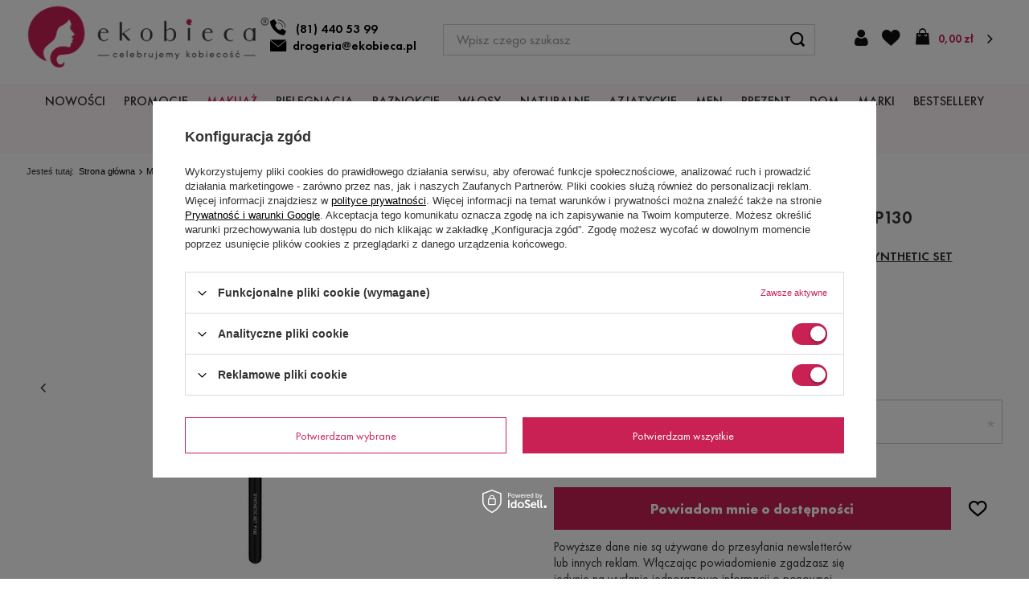

--- FILE ---
content_type: text/html; charset=utf-8
request_url: https://www.ekobieca.pl/product-pol-67323-Hulu-Synthetic-Set-pedzel-do-cieniowania-P130.html
body_size: 39098
content:
<!DOCTYPE html>
<html lang="pl" class="--freeShipping --vat --gross " ><head><meta name='viewport' content='user-scalable=no, initial-scale = 1.0, maximum-scale = 1.0, width=device-width, viewport-fit=cover'/> <link rel="preload" crossorigin="anonymous" as="font" href="/gfx/custom/fontello.woff?v=2"><meta http-equiv="Content-Type" content="text/html; charset=utf-8"><meta http-equiv="X-UA-Compatible" content="IE=edge"><title>Hulu Synthetic Set pędzel do cieniowania P130 - Drogeria eKobieca.pl</title><meta name="keywords" content="Hulu Synthetic Set pędzel do cieniowania P130 "><meta name="description" content="Kup Hulu Synthetic Set pędzel do cieniowania P130 w drogerii eKobieca.pl  ✨ Wysyłka w 24H ✓ Próbki do zamówień ✓ Promocje ✨ Zamów online"><link rel="icon" href="/gfx/pol/favicon.ico"><meta name="theme-color" content="#c92154"><meta name="msapplication-navbutton-color" content="#c92154"><meta name="apple-mobile-web-app-status-bar-style" content="#c92154"><link rel="stylesheet" type="text/css" href="/gfx/pol/projector_style.css.gzip?r=1761635534"><link rel="preload stylesheet" as="style" href="/gfx/pol/style.css.gzip?r=1761635534"><script>var app_shop={urls:{prefix:'data="/gfx/'.replace('data="', '')+'pol/',graphql:'/graphql/v1/'},vars:{priceType:'gross',priceTypeVat:true,productDeliveryTimeAndAvailabilityWithBasket:false,geoipCountryCode:'US',},txt:{priceTypeText:' brutto',},fn:{},fnrun:{},files:[],graphql:{}};const getCookieByName=(name)=>{const value=`; ${document.cookie}`;const parts = value.split(`; ${name}=`);if(parts.length === 2) return parts.pop().split(';').shift();return false;};if(getCookieByName('freeeshipping_clicked')){document.documentElement.classList.remove('--freeShipping');}if(getCookieByName('rabateCode_clicked')){document.documentElement.classList.remove('--rabateCode');}</script><meta name="robots" content="index,follow"><meta name="rating" content="general"><meta name="Author" content="Drogeria eKobieca.pl na bazie IdoSell (www.idosell.com/shop).">
<!-- Begin LoginOptions html -->

<style>
#client_new_social .service_item[data-name="service_Apple"]:before, 
#cookie_login_social_more .service_item[data-name="service_Apple"]:before,
.oscop_contact .oscop_login__service[data-service="Apple"]:before {
    display: block;
    height: 2.6rem;
    content: url('/gfx/standards/apple.svg?r=1743165583');
}
.oscop_contact .oscop_login__service[data-service="Apple"]:before {
    height: auto;
    transform: scale(0.8);
}
#client_new_social .service_item[data-name="service_Apple"]:has(img.service_icon):before,
#cookie_login_social_more .service_item[data-name="service_Apple"]:has(img.service_icon):before,
.oscop_contact .oscop_login__service[data-service="Apple"]:has(img.service_icon):before {
    display: none;
}
</style>

<!-- End LoginOptions html -->

<!-- Open Graph -->
<meta property="og:type" content="website"><meta property="og:url" content="https://www.ekobieca.pl/product-pol-67323-Hulu-Synthetic-Set-pedzel-do-cieniowania-P130.html
"><meta property="og:title" content="Hulu Synthetic Set pędzel do cieniowania P130"><meta property="og:site_name" content="Drogeria eKobieca.pl"><meta property="og:locale" content="pl_PL"><meta property="og:image" content="https://www.ekobieca.pl/hpeciai/45a7467c35b7415a110ebc76828fa3b4/pol_pl_Hulu-Synthetic-Set-pedzel-do-cieniowania-P130-67323_2.jpg"><meta property="og:image:width" content="37"><meta property="og:image:height" content="450"><link rel="manifest" href="https://www.ekobieca.pl/data/include/pwa/1/manifest.json?t=3"><meta name="apple-mobile-web-app-capable" content="yes"><meta name="apple-mobile-web-app-status-bar-style" content="black"><meta name="apple-mobile-web-app-title" content="www.ekobieca.pl"><link rel="apple-touch-icon" href="/data/include/pwa/1/icon-128.png"><link rel="apple-touch-startup-image" href="/data/include/pwa/1/logo-512.png" /><meta name="msapplication-TileImage" content="/data/include/pwa/1/icon-144.png"><meta name="msapplication-TileColor" content="#2F3BA2"><meta name="msapplication-starturl" content="/"><script type="application/javascript">var _adblock = true;</script><script async src="/data/include/advertising.js"></script><script type="application/javascript">var statusPWA = {
                online: {
                    txt: "Połączono z internetem",
                    bg: "#5fa341"
                },
                offline: {
                    txt: "Brak połączenia z internetem",
                    bg: "#eb5467"
                }
            }</script><script async type="application/javascript" src="/ajax/js/pwa_online_bar.js?v=1&r=6"></script><script >
window.dataLayer = window.dataLayer || [];
window.gtag = function gtag() {
dataLayer.push(arguments);
}
gtag('consent', 'default', {
'ad_storage': 'denied',
'analytics_storage': 'denied',
'ad_personalization': 'denied',
'ad_user_data': 'denied',
'wait_for_update': 500
});

gtag('set', 'ads_data_redaction', true);
</script><script id="iaiscript_1" data-requirements="W10=" data-ga4_sel="ga4script">
window.iaiscript_1 = `<${'script'}  class='google_consent_mode_update'>
gtag('consent', 'update', {
'ad_storage': 'granted',
'analytics_storage': 'granted',
'ad_personalization': 'granted',
'ad_user_data': 'granted'
});
</${'script'}>`;
</script>
<!-- End Open Graph -->

<link rel="canonical" href="https://www.ekobieca.pl/product-pol-67323-Hulu-Synthetic-Set-pedzel-do-cieniowania-P130.html" />

                <!-- Global site tag (gtag.js) -->
                <script  async src="https://www.googletagmanager.com/gtag/js?id=AW-1056932713"></script>
                <script >
                    window.dataLayer = window.dataLayer || [];
                    window.gtag = function gtag(){dataLayer.push(arguments);}
                    gtag('js', new Date());
                    
                    gtag('config', 'AW-1056932713', {"allow_enhanced_conversions":true});
gtag('config', 'G-BM8T32BS38');

                </script>
                <script>(function(w,d,s,i,dl){w._ceneo = w._ceneo || function () {
w._ceneo.e = w._ceneo.e || []; w._ceneo.e.push(arguments); };
w._ceneo.e = w._ceneo.e || [];dl=dl===undefined?"dataLayer":dl;
const f = d.getElementsByTagName(s)[0], j = d.createElement(s); j.defer = true;
j.src = "https://ssl.ceneo.pl/ct/v5/script.js?accountGuid=" + i + "&t=" +
Date.now() + (dl ? "&dl=" + dl : ""); f.parentNode.insertBefore(j, f);
})(window, document, "script", "3c072a84-2877-47ec-9d42-7625b080f480");</script>
                <script>
                if (window.ApplePaySession && window.ApplePaySession.canMakePayments()) {
                    var applePayAvailabilityExpires = new Date();
                    applePayAvailabilityExpires.setTime(applePayAvailabilityExpires.getTime() + 2592000000); //30 days
                    document.cookie = 'applePayAvailability=yes; expires=' + applePayAvailabilityExpires.toUTCString() + '; path=/;secure;'
                    var scriptAppleJs = document.createElement('script');
                    scriptAppleJs.src = "/ajax/js/apple.js?v=3";
                    if (document.readyState === "interactive" || document.readyState === "complete") {
                          document.body.append(scriptAppleJs);
                    } else {
                        document.addEventListener("DOMContentLoaded", () => {
                            document.body.append(scriptAppleJs);
                        });  
                    }
                } else {
                    document.cookie = 'applePayAvailability=no; path=/;secure;'
                }
                </script>
                <script>let paypalDate = new Date();
                    paypalDate.setTime(paypalDate.getTime() + 86400000);
                    document.cookie = 'payPalAvailability_PLN=-1; expires=' + paypalDate.getTime() + '; path=/; secure';
                </script><link rel="preload" as="image" href="https://static3.ekobieca.pl/hpeciai/0fd0a94b198dd991cb1187a3d99343de/pol_pm_Hulu-Synthetic-Set-pedzel-do-cieniowania-P130-67323_2.jpg"><style>
								#main_banner1.skeleton .main_slider__item > a {
									padding-top: calc(961/767* 100%);
								}
								@media (min-width: 757px) {#main_banner1.skeleton .main_slider__item > a {
									padding-top: calc(481/979* 100%);
								}}
								@media (min-width: 979px) {#main_banner1.skeleton .main_slider__item > a {
									padding-top: calc(474/1315* 100%);
								}}
								#main_banner1 .main_slider__item > a.loading {
									padding-top: calc(961/767* 100%);
								}
								@media (min-width: 757px) {#main_banner1 .main_slider__item > a.loading {
									padding-top: calc(481/979* 100%);
								}}
								@media (min-width: 979px) {#main_banner1 .main_slider__item > a.loading {
									padding-top: calc(474/1315* 100%);
								}}
							</style><style>
									#photos_slider[data-skeleton] .photos__link:before {
										padding-top: calc(450/37* 100%);
									}
									@media (min-width: 979px) {.photos__slider[data-skeleton] .photos__figure:not(.--nav):first-child .photos__link {
										max-height: 450px;
									}}
								</style></head><body>
<!-- Begin additional html or js -->


<!--25|1|12-->
<!-- Google Tag Manager -->
<noscript><iframe src="//www.googletagmanager.com/ns.html?id=GTM-KQB2H6"
height="0" width="0" style="display:none;visibility:hidden"></iframe></noscript>
<script>(function(w,d,s,l,i){w[l]=w[l]||[];w[l].push({'gtm.start':
new Date().getTime(),event:'gtm.js'});var f=d.getElementsByTagName(s)[0],
j=d.createElement(s),dl=l!='dataLayer'?'&l='+l:'';j.async=true;j.src=
'//www.googletagmanager.com/gtm.js?id='+i+dl;f.parentNode.insertBefore(j,f);
})(window,document,'script','dataLayer','GTM-KQB2H6');</script>
<!-- End Google Tag Manager -->


<!-- End additional html or js -->
<script>
					var script = document.createElement('script');
					script.src = app_shop.urls.prefix + 'envelope.js.gzip';

					document.getElementsByTagName('body')[0].insertBefore(script, document.getElementsByTagName('body')[0].firstChild);
				</script><div id="container" class="projector_page container"><header class=" commercial_banner"><script class="ajaxLoad">
                app_shop.vars.vat_registered = "true";
                app_shop.vars.currency_format = "###,##0.00";
                
                    app_shop.vars.currency_before_value = false;
                
                    app_shop.vars.currency_space = true;
                
                app_shop.vars.symbol = "zł";
                app_shop.vars.id= "PLN";
                app_shop.vars.baseurl = "http://www.ekobieca.pl/";
                app_shop.vars.sslurl= "https://www.ekobieca.pl/";
                app_shop.vars.curr_url= "%2Fproduct-pol-67323-Hulu-Synthetic-Set-pedzel-do-cieniowania-P130.html";
                

                app_shop.vars.to_shipping_free= "199.00";


                var currency_decimal_separator = ',';
                var currency_grouping_separator = ' ';

                
                    app_shop.vars.blacklist_extension = ["exe","com","swf","js","php"];
                
                    app_shop.vars.blacklist_mime = ["application/javascript","application/octet-stream","message/http","text/javascript","application/x-deb","application/x-javascript","application/x-shockwave-flash","application/x-msdownload"];
                
                    app_shop.urls.contact = "/contact-pol.html";
                </script><div id="viewType" style="display:none"></div><div id="freeShipping" class="freeShipping"><span class="freeShipping__info">Darmowa dostawa</span><strong class="freeShipping__val">
						od 
						199,00 zł</strong><a href="" class="freeShipping__close"></a></div><div id="logo" class="d-flex align-items-center" data-bg="/data/gfx/mask/pol/top_1_big.png"><a href="/" target="_self"><img src="/data/gfx/mask/pol/logo_1_big.png" alt="eKobieca.pl" width="352" height="93"></a><div class="logo_class__contact_wrapper"><a class="logo_class__contact_wrapper__phone" title="Zadzwoń do nas" href="tel:814405399">(81) 440 53 99</a><a class="logo_class__contact_wrapper__email" title="Napisz do nas" href="mailto:drogeria@ekobieca.pl">drogeria@ekobieca.pl</a></div></div><form action="https://www.ekobieca.pl/search.php" method="get" id="menu_search" class="menu_search"><a href="#showSearchForm" class="menu_search__mobile"></a><div class="menu_search__block"><div class="menu_search__item --input"><input class="menu_search__input" type="text" name="text" autocomplete="off" placeholder="Wpisz czego szukasz"><button class="menu_search__submit" type="submit"></button></div><div class="menu_search__item --results search_result"></div></div></form><div id="menu_settings" class="align-items-center justify-content-center"><div id="menu_additional"><a class="account_link" href="https://www.ekobieca.pl/login.php">Zaloguj się</a><div class="shopping_list_top" data-empty="true"><a href="https://www.ekobieca.pl/pl/shoppinglist/" class="wishlist_link slt_link">Listy zakupowe</a><div class="slt_lists"><ul class="slt_lists__nav"><li class="slt_lists__nav_item" data-list_skeleton="true" data-list_id="true" data-shared="true"><a class="slt_lists__nav_link" data-list_href="true"><span class="slt_lists__nav_name" data-list_name="true"></span><span class="slt_lists__count" data-list_count="true">0</span></a></li></ul><span class="slt_lists__empty">Dodaj do listy produkty, które lubisz i chcesz kupić później.</span></div></div></div></div><div id="shopping_list_only"><div class="shopping_list_top" data-empty="true"><a href="https://www.ekobieca.pl/pl/shoppinglist/" class="wishlist_link slt_link">Listy zakupowe</a><div class="slt_lists"><ul class="slt_lists__nav"><li class="slt_lists__nav_item" data-list_skeleton="true" data-list_id="true" data-shared="true"><a class="slt_lists__nav_link" data-list_href="true"><span class="slt_lists__nav_name" data-list_name="true"></span><span class="slt_lists__count" data-list_count="true">0</span></a></li></ul><span class="slt_lists__empty">Dodaj do nich produkty, które lubisz i chcesz kupić później.</span></div></div></div><div class="sl_choose sl_dialog"><div class="sl_choose__wrapper sl_dialog__wrapper p-4 p-md-5"><div class="sl_choose__item --top sl_dialog_close mb-2"><strong class="sl_choose__label">Zapisz na liście zakupowej</strong></div><div class="sl_choose__item --lists" data-empty="true"><div class="sl_choose__list f-group --radio m-0 d-md-flex align-items-md-center justify-content-md-between" data-list_skeleton="true" data-list_id="true" data-shared="true"><input type="radio" name="add" class="sl_choose__input f-control" id="slChooseRadioSelect" data-list_position="true"><label for="slChooseRadioSelect" class="sl_choose__group_label f-label py-4" data-list_position="true"><span class="sl_choose__sub d-flex align-items-center"><span class="sl_choose__name" data-list_name="true"></span><span class="sl_choose__count" data-list_count="true">0</span></span></label><button type="button" class="sl_choose__button --desktop btn --solid">Zapisz</button></div></div><div class="sl_choose__item --create sl_create mt-4"><a href="#new" class="sl_create__link  align-items-center">Stwórz nową listę zakupową</a><form class="sl_create__form align-items-center"><div class="sl_create__group f-group --small mb-0"><input type="text" class="sl_create__input f-control" required="required"><label class="sl_create__label f-label">Nazwa nowej listy</label></div><button type="submit" class="sl_create__button btn --solid ml-2 ml-md-3">Utwórz listę</button></form></div><div class="sl_choose__item --mobile mt-4 d-flex justify-content-center d-md-none"><button class="sl_choose__button --mobile btn --solid --large">Zapisz</button></div></div></div><div id="menu_basket" class="topBasket"><a class="topBasket__sub" href="/basketedit.php"><span class="badge badge-info"></span><strong class="topBasket__price">0,00 zł</strong></a><div class="topBasket__details --products" style="display: none;"><div class="topBasket__block --labels"><label class="topBasket__item --name">Produkt</label><label class="topBasket__item --sum">Ilość</label><label class="topBasket__item --prices">Cena</label></div><div class="topBasket__block --products"></div></div><div class="topBasket__details --shipping" style="display: none;"><span class="topBasket__name">Koszt dostawy od</span><span id="shipppingCost"></span></div></div><nav id="menu_categories" class="wide"><button type="button" class="navbar-toggler"><i class="icon-reorder"></i></button><div class="navbar-collapse" id="menu_navbar"><ul class="navbar-nav" data-id=""><li class="nav-item" menu-id="2060"><a  href="/Nowosci-snewproducts-pol.html" target="_self" title="NOWOŚCI" class="nav-link" >NOWOŚCI</a></li><li class="nav-item" menu-id="1710"><a  href="/Promocja-spromo-pol.html" target="_self" title="PROMOCJE" class="nav-link" >PROMOCJE</a></li><li class="nav-item active" menu-id="2058"><a  href="/pol_m_MAKIJAZ-2058.html" target="_self" title="MAKIJAŻ" class="nav-link active" >MAKIJAŻ</a><ul class="navbar-subnav" data-id="2058" data-hover="false"><li class="nav-item"><a class="nav-link" href="/pol_m_MAKIJAZ_TWARZ-1712.html" target="_self">TWARZ</a><ul class="navbar-subsubnav more" data-id="1712"><li class="nav-item"><a class="nav-link" href="/pol_m_MAKIJAZ_TWARZ_Podklady-949.html" target="_self">Podkłady</a><ul class="navbar-subsubnav" data-id="949"><li class="nav-item empty"><a class="nav-link" href="/pol_m_MAKIJAZ_TWARZ_Podklady_Podklady-Kryjace-2129.html" target="_self">Podkłady Kryjące</a></li><li class="nav-item empty"><a class="nav-link" href="/pol_m_MAKIJAZ_TWARZ_Podklady_Podklady-matujace-2132.html" target="_self">Podkłady matujące</a></li><li class="nav-item empty"><a class="nav-link" href="/pol_m_MAKIJAZ_TWARZ_Podklady_Podklady-rozswietlajace-2138.html" target="_self">Podkłady rozświetlające</a></li><li class="nav-item empty"><a class="nav-link" href="/pol_m_MAKIJAZ_TWARZ_Podklady_Podklady-w-kremie-2130.html" target="_self">Podkłady w kremie</a></li><li class="nav-item empty"><a class="nav-link" href="/pol_m_MAKIJAZ_TWARZ_Podklady_Podklady-w-kompakcie-2131.html" target="_self">Podkłady w kompakcie</a></li><li class="nav-item empty"><a class="nav-link" href="/pol_m_MAKIJAZ_TWARZ_Podklady_Podklady-nawilzajace-2133.html" target="_self">Podkłady nawilżające</a></li><li class="nav-item empty"><a class="nav-link" href="/pol_m_MAKIJAZ_TWARZ_Podklady_Mineralne-podklady-2136.html" target="_self">Mineralne podkłady</a></li><li class="nav-item empty"><a class="nav-link" href="/pol_m_MAKIJAZ_TWARZ_Podklady_Podklady-w-plynie-2137.html" target="_self">Podkłady w płynie</a></li><li class="nav-item empty"><a class="nav-link" href="/pol_m_MAKIJAZ_TWARZ_Podklady_Podklady-w-sztyfcie-2134.html" target="_self">Podkłady w sztyfcie</a></li><li class="nav-item empty"><a class="nav-link" href="/pol_m_MAKIJAZ_TWARZ_Podklady_Podklady-naturalne-2135.html" target="_self">Podkłady naturalne </a></li><li class="nav-item display-all"><a class="nav-link display-all" href="/pol_n_MAKIJAZ_TWARZ_Podklady-949.html">+ Wszystkie produkty</a></li></ul></li><li class="nav-item"><a class="nav-link" href="/pol_m_MAKIJAZ_TWARZ_Bazy-pod-makijaz-940.html" target="_self">Bazy pod makijaż</a><ul class="navbar-subsubnav" data-id="940"><li class="nav-item empty"><a class="nav-link" href="/pol_m_MAKIJAZ_TWARZ_Bazy-pod-makijaz_Bazy-pod-makijaz-wygladzajace-2139.html" target="_self">Bazy pod makijaż wygładzające</a></li><li class="nav-item empty"><a class="nav-link" href="/pol_m_MAKIJAZ_TWARZ_Bazy-pod-makijaz_Bazy-pod-makijaz-nawilzajace-2140.html" target="_self">Bazy pod makijaż nawilżające</a></li><li class="nav-item empty"><a class="nav-link" href="/pol_m_MAKIJAZ_TWARZ_Bazy-pod-makijaz_Baza-pod-makijaz-wygladzajaca-pory-2141.html" target="_self">Baza pod makijaż wygładzająca pory</a></li><li class="nav-item empty"><a class="nav-link" href="/pol_m_MAKIJAZ_TWARZ_Bazy-pod-makijaz_Matujace-bazy-pod-makijaz-2142.html" target="_self">Matujące bazy pod makijaż</a></li><li class="nav-item empty"><a class="nav-link" href="/pol_m_MAKIJAZ_TWARZ_Bazy-pod-makijaz_Bazy-pod-makijaz-na-zaczerwienienia-2143.html" target="_self">Bazy pod makijaż na zaczerwienienia</a></li><li class="nav-item empty"><a class="nav-link" href="/pol_m_MAKIJAZ_TWARZ_Bazy-pod-makijaz_Bazy-pod-makijaz-rozswietlajace-2144.html" target="_self">Bazy pod makijaż rozświetlające</a></li><li class="nav-item empty"><a class="nav-link" href="/pol_m_MAKIJAZ_TWARZ_Bazy-pod-makijaz_Bazy-pod-makijaz-bez-silikonu-2145.html" target="_self">Bazy pod makijaż bez silikonu</a></li><li class="nav-item empty"><a class="nav-link" href="/pol_m_MAKIJAZ_TWARZ_Bazy-pod-makijaz_Koloryzujace-bazy-pod-makijaz-2146.html" target="_self">Koloryzujące bazy pod makijaż</a></li></ul></li><li class="nav-item"><a class="nav-link" href="/pol_m_MAKIJAZ_TWARZ_Pudry-955.html" target="_self">Pudry</a><ul class="navbar-subsubnav" data-id="955"><li class="nav-item empty"><a class="nav-link" href="/pol_m_MAKIJAZ_TWARZ_Pudry_Pudry-pod-oczy-2148.html" target="_self">Pudry pod oczy</a></li><li class="nav-item empty"><a class="nav-link" href="/pol_m_MAKIJAZ_TWARZ_Pudry_Pudry-matujace-2149.html" target="_self">Pudry matujące</a></li><li class="nav-item empty"><a class="nav-link" href="/pol_m_MAKIJAZ_TWARZ_Pudry_Pudry-kryjace-2151.html" target="_self">Pudry kryjące</a></li><li class="nav-item empty"><a class="nav-link" href="/pol_m_MAKIJAZ_TWARZ_Pudry_Pudry-sypkie-2153.html" target="_self">Pudry sypkie</a></li><li class="nav-item empty"><a class="nav-link" href="/pol_m_MAKIJAZ_TWARZ_Pudry_Pudry-prasowane-2156.html" target="_self">Pudry prasowane</a></li><li class="nav-item empty"><a class="nav-link" href="/pol_m_MAKIJAZ_TWARZ_Pudry_Pudry-transparentne-2155.html" target="_self">Pudry transparentne</a></li><li class="nav-item empty"><a class="nav-link" href="/pol_m_MAKIJAZ_TWARZ_Pudry_Pudry-rozswietlajace-2152.html" target="_self">Pudry rozświetlające</a></li><li class="nav-item empty"><a class="nav-link" href="/pol_m_MAKIJAZ_TWARZ_Pudry_Pudry-brazujace-2157.html" target="_self">Pudry brązujące</a></li><li class="nav-item empty"><a class="nav-link" href="/pol_m_MAKIJAZ_TWARZ_Pudry_Pudry-naturalne-2154.html" target="_self">Pudry naturalne</a></li><li class="nav-item empty"><a class="nav-link" href="/pol_m_MAKIJAZ_TWARZ_Pudry_Pudry-bez-talku-2150.html" target="_self">Pudry bez talku</a></li></ul></li><li class="nav-item"><a class="nav-link" href="/pol_m_MAKIJAZ_TWARZ_Kremy-BB-950.html" target="_self">Kremy BB</a><ul class="navbar-subsubnav" data-id="950"><li class="nav-item empty"><a class="nav-link" href="/pol_m_MAKIJAZ_TWARZ_Kremy-BB_Krem-BB-w-kremie-2158.html" target="_self">Krem BB w kremie</a></li></ul></li><li class="nav-item empty"><a class="nav-link" href="/pol_m_MAKIJAZ_TWARZ_Kremy-CC-956.html" target="_self">Kremy CC</a></li><li class="nav-item"><a class="nav-link" href="/pol_m_MAKIJAZ_TWARZ_Bronzery-952.html" target="_self">Bronzery</a><ul class="navbar-subsubnav" data-id="952"><li class="nav-item empty"><a class="nav-link" href="/pol_m_MAKIJAZ_TWARZ_Bronzery_Bronzer-w-sztyfcie-2160.html" target="_self">Bronzer w sztyfcie </a></li><li class="nav-item empty"><a class="nav-link" href="/pol_m_MAKIJAZ_TWARZ_Bronzery_Bronzery-dla-jasnej-karnacji-2161.html" target="_self">Bronzery dla jasnej karnacji</a></li><li class="nav-item empty"><a class="nav-link" href="/pol_m_MAKIJAZ_TWARZ_Bronzery_Bronzery-dla-ciemnej-karnacji-2162.html" target="_self">Bronzery dla ciemnej karnacji</a></li><li class="nav-item empty"><a class="nav-link" href="/pol_m_MAKIJAZ_TWARZ_Bronzery_Naturalne-bronzery-2163.html" target="_self">Naturalne bronzery</a></li><li class="nav-item empty"><a class="nav-link" href="/pol_m_MAKIJAZ_TWARZ_Bronzery_Bronzery-rozswietlajace-2164.html" target="_self">Bronzery rozświetlające</a></li><li class="nav-item empty"><a class="nav-link" href="/pol_m_MAKIJAZ_TWARZ_Bronzery_Bronzery-matowe-2165.html" target="_self">Bronzery matowe</a></li></ul></li><li class="nav-item"><a class="nav-link" href="/pol_m_MAKIJAZ_TWARZ_Roze-do-policzkow-953.html" target="_self">Róże do policzków</a><ul class="navbar-subsubnav" data-id="953"><li class="nav-item empty"><a class="nav-link" href="/pol_m_MAKIJAZ_TWARZ_Roze-do-policzkow_Roze-do-policzkow-matowe-2182.html" target="_self">Róże do policzków matowe</a></li><li class="nav-item empty"><a class="nav-link" href="/pol_m_MAKIJAZ_TWARZ_Roze-do-policzkow_Roze-do-policzkow-rozswietlajace-2181.html" target="_self">Róże do policzków rozświetlające</a></li><li class="nav-item empty"><a class="nav-link" href="/pol_m_MAKIJAZ_TWARZ_Roze-do-policzkow_Roze-do-policzkow-w-kamieniu-2174.html" target="_self">Róże do policzków w kamieniu</a></li><li class="nav-item empty"><a class="nav-link" href="/pol_m_MAKIJAZ_TWARZ_Roze-do-policzkow_Roze-do-policzkow-wypiekane-2179.html" target="_self">Róże do policzków wypiekane</a></li><li class="nav-item empty"><a class="nav-link" href="/pol_m_MAKIJAZ_TWARZ_Roze-do-policzkow_Roze-do-policzkow-w-sztyfcie-2175.html" target="_self">Róże do policzków w sztyfcie</a></li><li class="nav-item empty"><a class="nav-link" href="/pol_m_MAKIJAZ_TWARZ_Roze-do-policzkow_Roze-do-policzkow-w-plynie-2176.html" target="_self">Róże do policzków w płynie</a></li><li class="nav-item empty"><a class="nav-link" href="/pol_m_MAKIJAZ_TWARZ_Roze-do-policzkow_Palety-rozy-do-policzkow-2177.html" target="_self">Palety róży do policzków</a></li><li class="nav-item empty"><a class="nav-link" href="/pol_m_MAKIJAZ_TWARZ_Roze-do-policzkow_Kremowe-roze-do-policzkow-2180.html" target="_self">Kremowe róże do policzków</a></li></ul></li><li class="nav-item"><a class="nav-link" href="/pol_m_MAKIJAZ_TWARZ_Rozswietlacze-2167.html" target="_self">Rozświetlacze</a><ul class="navbar-subsubnav" data-id="2167"><li class="nav-item empty"><a class="nav-link" href="/pol_m_MAKIJAZ_TWARZ_Rozswietlacze_Rozswietlacze-w-kamieniu-2170.html" target="_self">Rozświetlacze w kamieniu</a></li><li class="nav-item empty"><a class="nav-link" href="/pol_m_MAKIJAZ_TWARZ_Rozswietlacze_Rozswietlacze-w-plynie-2168.html" target="_self">Rozświetlacze w płynie</a></li><li class="nav-item empty"><a class="nav-link" href="/pol_m_MAKIJAZ_TWARZ_Rozswietlacze_Rozswietlacze-w-kremie-2169.html" target="_self">Rozświetlacze w kremie</a></li><li class="nav-item empty"><a class="nav-link" href="/pol_m_MAKIJAZ_TWARZ_Rozswietlacze_Rozswietlacze-w-sztyfcie-2171.html" target="_self">Rozświetlacze w sztyfcie</a></li><li class="nav-item empty"><a class="nav-link" href="/pol_m_MAKIJAZ_TWARZ_Rozswietlacze_Rozswietlacze-z-drobinkami-2172.html" target="_self">Rozświetlacze z drobinkami</a></li><li class="nav-item empty"><a class="nav-link" href="/pol_m_MAKIJAZ_TWARZ_Rozswietlacze_Palety-rozswietlaczy-2173.html" target="_self">Palety rozświetlaczy</a></li></ul></li><li class="nav-item"><a class="nav-link" href="/pol_m_MAKIJAZ_TWARZ_Konturowanie-1550.html" target="_self">Konturowanie</a><ul class="navbar-subsubnav" data-id="1550"><li class="nav-item empty"><a class="nav-link" href="/pol_m_MAKIJAZ_TWARZ_Konturowanie_Konturowanie-na-mokro-2183.html" target="_self">Konturowanie na mokro</a></li><li class="nav-item empty"><a class="nav-link" href="/pol_m_MAKIJAZ_TWARZ_Konturowanie_Konturowanie-na-sucho-2184.html" target="_self">Konturowanie na sucho</a></li><li class="nav-item empty"><a class="nav-link" href="/pol_m_MAKIJAZ_TWARZ_Konturowanie_Konturowanie-paleta-2185.html" target="_self">Konturowanie paleta</a></li></ul></li><li class="nav-item"><a class="nav-link" href="/pol_m_MAKIJAZ_TWARZ_Korektory-951.html" target="_self">Korektory</a><ul class="navbar-subsubnav" data-id="951"><li class="nav-item"><a class="nav-link" href="/pol_m_MAKIJAZ_TWARZ_Korektory_Korektory-do-twarzy-2204.html" target="_self">Korektory do twarzy</a></li></ul></li><li class="nav-item empty"><a class="nav-link" href="/pol_m_MAKIJAZ_TWARZ_Utrwalacze-954.html" target="_self">Utrwalacze</a></li><li class="nav-item display-all more"><a href="##" class="nav-link display-all" txt_alt="- zwiń">
                                                                            + rozwiń
                                                                        </a></li></ul></li><li class="nav-item"><a class="nav-link" href="/pol_m_MAKIJAZ_OCZY-930.html" target="_self">OCZY</a><ul class="navbar-subsubnav more" data-id="930"><li class="nav-item"><a class="nav-link" href="/pol_m_MAKIJAZ_OCZY_Cienie-do-oczu-156.html" target="_self">Cienie do oczu</a><ul class="navbar-subsubnav" data-id="156"><li class="nav-item empty"><a class="nav-link" href="/pol_m_MAKIJAZ_OCZY_Cienie-do-oczu_Cienie-do-powiek-w-kremie-2195.html" target="_self">Cienie do powiek w kremie</a></li><li class="nav-item empty"><a class="nav-link" href="/pol_m_MAKIJAZ_OCZY_Cienie-do-oczu_Cienie-do-powiek-prasowane-2196.html" target="_self">Cienie do powiek prasowane</a></li><li class="nav-item empty"><a class="nav-link" href="/pol_m_MAKIJAZ_OCZY_Cienie-do-oczu_Cienie-do-powiek-w-plynie-2197.html" target="_self">Cienie do powiek w płynie</a></li><li class="nav-item empty"><a class="nav-link" href="/pol_m_MAKIJAZ_OCZY_Cienie-do-oczu_Cienie-do-powiek-matowe-2198.html" target="_self">Cienie do powiek matowe</a></li><li class="nav-item empty"><a class="nav-link" href="/pol_m_MAKIJAZ_OCZY_Cienie-do-oczu_Cienie-do-powiek-blyszczace-2199.html" target="_self">Cienie do powiek błyszczące</a></li><li class="nav-item empty"><a class="nav-link" href="/pol_m_MAKIJAZ_OCZY_Cienie-do-oczu_Cienie-do-powiek-mineralne-2200.html" target="_self">Cienie do powiek mineralne</a></li><li class="nav-item empty"><a class="nav-link" href="/pol_m_MAKIJAZ_OCZY_Cienie-do-oczu_Cienie-do-powiek-foliowe-2201.html" target="_self">Cienie do powiek foliowe</a></li><li class="nav-item empty"><a class="nav-link" href="/pol_m_MAKIJAZ_OCZY_Cienie-do-oczu_Cienie-do-oczu-w-kredce-2202.html" target="_self">Cienie do oczu w kredce</a></li><li class="nav-item empty"><a class="nav-link" href="/pol_m_MAKIJAZ_OCZY_Cienie-do-oczu_Pigmenty-2203.html" target="_self">Pigmenty</a></li></ul></li><li class="nav-item"><a class="nav-link" href="/pol_m_MAKIJAZ_OCZY_Palety-cieni-938.html" target="_self">Palety cieni</a><ul class="navbar-subsubnav" data-id="938"><li class="nav-item empty"><a class="nav-link" href="/pol_m_MAKIJAZ_OCZY_Palety-cieni_Matowe-palety-2205.html" target="_self">Matowe palety</a></li><li class="nav-item empty"><a class="nav-link" href="/pol_m_MAKIJAZ_OCZY_Palety-cieni_Blyszczace-palety-2206.html" target="_self">Błyszczące palety</a></li><li class="nav-item empty"><a class="nav-link" href="/pol_m_MAKIJAZ_OCZY_Palety-cieni_Mini-paletki-cieni-2207.html" target="_self">Mini paletki cieni</a></li><li class="nav-item empty"><a class="nav-link" href="/pol_m_MAKIJAZ_OCZY_Palety-cieni_Srednie-palety-cieni-2208.html" target="_self">Średnie palety cieni</a></li><li class="nav-item empty"><a class="nav-link" href="/pol_m_MAKIJAZ_OCZY_Palety-cieni_Duze-palety-cieni-2209.html" target="_self">Duże palety cieni</a></li><li class="nav-item empty"><a class="nav-link" href="/pol_m_MAKIJAZ_OCZY_Palety-cieni_Palety-magnetyczne-2210.html" target="_self">Palety magnetyczne</a></li></ul></li><li class="nav-item empty"><a class="nav-link" href="/pol_m_MAKIJAZ_OCZY_Bazy-pod-cienie-939.html" target="_self">Bazy pod cienie</a></li><li class="nav-item"><a class="nav-link" href="/pol_m_MAKIJAZ_OCZY_Tusze-do-rzes-945.html" target="_self">Tusze do rzęs</a><ul class="navbar-subsubnav" data-id="945"><li class="nav-item empty"><a class="nav-link" href="/pol_m_MAKIJAZ_OCZY_Tusze-do-rzes_Tusze-do-rzes-wydluzajace-2211.html" target="_self">Tusze do rzęs wydłużające</a></li><li class="nav-item empty"><a class="nav-link" href="/pol_m_MAKIJAZ_OCZY_Tusze-do-rzes_Tusze-do-rzes-pogrubiajace-2212.html" target="_self">Tusze do rzęs pogrubiające</a></li><li class="nav-item empty"><a class="nav-link" href="/pol_m_MAKIJAZ_OCZY_Tusze-do-rzes_Tusze-do-rzes-z-silikonowa-szczoteczka-2213.html" target="_self">Tusze do rzęs z silikonową szczoteczką</a></li><li class="nav-item empty"><a class="nav-link" href="/pol_m_MAKIJAZ_OCZY_Tusze-do-rzes_Tusze-do-rzes-kolorowe-2214.html" target="_self">Tusze do rzęs kolorowe</a></li><li class="nav-item empty"><a class="nav-link" href="/pol_m_MAKIJAZ_OCZY_Tusze-do-rzes_Tusze-do-rzes-wodoodporne-2215.html" target="_self">Tusze do rzęs wodoodporne</a></li><li class="nav-item empty"><a class="nav-link" href="/pol_m_MAKIJAZ_OCZY_Tusze-do-rzes_Tusze-do-rzes-podkrecajace-2216.html" target="_self">Tusze do rzęs podkręcające</a></li><li class="nav-item empty"><a class="nav-link" href="/pol_m_MAKIJAZ_OCZY_Tusze-do-rzes_Tusze-do-rzes-wielofunkcyjne-2217.html" target="_self">Tusze do rzęs wielofunkcyjne</a></li></ul></li><li class="nav-item"><a class="nav-link" href="/pol_m_MAKIJAZ_OCZY_Sztuczne-rzesy-i-zalotki-947.html" target="_self">Sztuczne rzęsy i zalotki</a><ul class="navbar-subsubnav" data-id="947"><li class="nav-item empty"><a class="nav-link" href="/pol_m_MAKIJAZ_OCZY_Sztuczne-rzesy-i-zalotki_Sztuczne-rzesy-kepki-2218.html" target="_self">Sztuczne rzęsy kępki</a></li><li class="nav-item empty"><a class="nav-link" href="/pol_m_MAKIJAZ_OCZY_Sztuczne-rzesy-i-zalotki_Sztuczne-rzesy-na-pasku-2219.html" target="_self">Sztuczne rzęsy na pasku</a></li><li class="nav-item empty"><a class="nav-link" href="/pol_m_MAKIJAZ_OCZY_Sztuczne-rzesy-i-zalotki_Rzesy-polowki-2220.html" target="_self">Rzęsy połówki </a></li><li class="nav-item empty"><a class="nav-link" href="/pol_m_MAKIJAZ_OCZY_Sztuczne-rzesy-i-zalotki_Sztuczne-rzesy-zestaw-2221.html" target="_self">Sztuczne rzęsy zestaw</a></li><li class="nav-item empty"><a class="nav-link" href="/pol_m_MAKIJAZ_OCZY_Sztuczne-rzesy-i-zalotki_Klej-do-sztucznych-rzes-2222.html" target="_self">Klej do sztucznych rzęs  </a></li><li class="nav-item empty"><a class="nav-link" href="/pol_m_MAKIJAZ_OCZY_Sztuczne-rzesy-i-zalotki_Zalotki-do-rzes-2223.html" target="_self">Zalotki do rzęs</a></li></ul></li><li class="nav-item"><a class="nav-link" href="/pol_m_MAKIJAZ_OCZY_Korektory-941.html" target="_self">Korektory</a><ul class="navbar-subsubnav" data-id="941"><li class="nav-item empty"><a class="nav-link" href="/pol_m_MAKIJAZ_OCZY_Korektory_Korektory-kryjace-cienie-pod-oczami-2186.html" target="_self">Korektory kryjące cienie pod oczami</a></li><li class="nav-item empty"><a class="nav-link" href="/pol_m_MAKIJAZ_OCZY_Korektory_Korektory-pod-oczy-rozswietlajace-2187.html" target="_self">Korektory pod oczy rozświetlające</a></li><li class="nav-item empty"><a class="nav-link" href="/pol_m_MAKIJAZ_OCZY_Korektory_Korektory-pod-oczy-nawilzajace-2188.html" target="_self">Korektory pod oczy nawilżające</a></li></ul></li><li class="nav-item"><a class="nav-link" href="/pol_m_MAKIJAZ_OCZY_Eyelinery-942.html" target="_self">Eyelinery</a><ul class="navbar-subsubnav" data-id="942"><li class="nav-item empty"><a class="nav-link" href="/pol_m_MAKIJAZ_OCZY_Eyelinery_Eyelinery-Wodoodporne-2224.html" target="_self">Eyelinery Wodoodporne</a></li><li class="nav-item empty"><a class="nav-link" href="/pol_m_MAKIJAZ_OCZY_Eyelinery_Eyelinery-w-plynie-2225.html" target="_self">Eyelinery w płynie</a></li><li class="nav-item empty"><a class="nav-link" href="/pol_m_MAKIJAZ_OCZY_Eyelinery_Eyelinery-w-pisaku-2226.html" target="_self">Eyelinery w pisaku</a></li><li class="nav-item empty"><a class="nav-link" href="/pol_m_MAKIJAZ_OCZY_Eyelinery_Eyelinery-w-zelu-2227.html" target="_self">Eyelinery w żelu</a></li><li class="nav-item empty"><a class="nav-link" href="/pol_m_MAKIJAZ_OCZY_Eyelinery_Eyelinery-w-kredce-2228.html" target="_self">Eyelinery w kredce</a></li><li class="nav-item empty"><a class="nav-link" href="/pol_m_MAKIJAZ_OCZY_Eyelinery_Eyelinery-w-kremie-2229.html" target="_self">Eyelinery w kremie</a></li><li class="nav-item empty"><a class="nav-link" href="/pol_m_MAKIJAZ_OCZY_Eyelinery_Kolorowe-eyelinery-2230.html" target="_self">Kolorowe eyelinery</a></li></ul></li><li class="nav-item"><a class="nav-link" href="/pol_m_MAKIJAZ_OCZY_Kredki-944.html" target="_self">Kredki</a><ul class="navbar-subsubnav" data-id="944"><li class="nav-item empty"><a class="nav-link" href="/pol_m_MAKIJAZ_OCZY_Kredki_Metaliczna-kredka-do-oczu-2231.html" target="_self">Metaliczna kredka do oczu</a></li><li class="nav-item empty"><a class="nav-link" href="/pol_m_MAKIJAZ_OCZY_Kredki_Wodoodporna-kredka-do-oczu-2232.html" target="_self">Wodoodporna kredka do oczu</a></li><li class="nav-item empty"><a class="nav-link" href="/pol_m_MAKIJAZ_OCZY_Kredki_Wykrecane-kredki-do-oczu-2233.html" target="_self">Wykręcane kredki do oczu</a></li><li class="nav-item empty"><a class="nav-link" href="/pol_m_MAKIJAZ_OCZY_Kredki_Czarne-kredki-do-oczu-2234.html" target="_self">Czarne kredki do oczu</a></li><li class="nav-item empty"><a class="nav-link" href="/pol_m_MAKIJAZ_OCZY_Kredki_Kolorowe-kredki-do-oczu-2235.html" target="_self">Kolorowe kredki do oczu</a></li></ul></li><li class="nav-item"><a class="nav-link" href="/pol_m_MAKIJAZ_OCZY_Odzywki-946.html" target="_self">Odżywki</a><ul class="navbar-subsubnav" data-id="946"><li class="nav-item empty"><a class="nav-link" href="/pol_m_MAKIJAZ_OCZY_Odzywki_Serum-do-rzes-2236.html" target="_self">Serum do rzęs</a></li><li class="nav-item empty"><a class="nav-link" href="/pol_m_MAKIJAZ_OCZY_Odzywki_Odzywka-do-rzes-i-brwi-2237.html" target="_self">Odżywka do rzęs i brwi</a></li></ul></li><li class="nav-item"><a class="nav-link" href="/pol_m_MAKIJAZ_OCZY_Brwi-943.html" target="_self">Brwi</a><ul class="navbar-subsubnav" data-id="943"><li class="nav-item empty"><a class="nav-link" href="/pol_m_MAKIJAZ_OCZY_Brwi_Cienie-do-brwi-2238.html" target="_self">Cienie do brwi</a></li><li class="nav-item empty"><a class="nav-link" href="/pol_m_MAKIJAZ_OCZY_Brwi_Pomada-do-brwi-2239.html" target="_self">Pomada do brwi</a></li><li class="nav-item empty"><a class="nav-link" href="/pol_m_MAKIJAZ_OCZY_Brwi_Kredka-do-brwi-2240.html" target="_self">Kredka do brwi</a></li><li class="nav-item empty"><a class="nav-link" href="/pol_m_MAKIJAZ_OCZY_Brwi_Pisak-do-brwi-2241.html" target="_self">Pisak do brwi</a></li><li class="nav-item empty"><a class="nav-link" href="/pol_m_MAKIJAZ_OCZY_Brwi_Zel-do-stylizacji-brwi-2242.html" target="_self">Żel do stylizacji brwi</a></li><li class="nav-item empty"><a class="nav-link" href="/pol_m_MAKIJAZ_OCZY_Brwi_Zestaw-do-brwi-2243.html" target="_self">Zestaw do brwi</a></li></ul></li><li class="nav-item"><a class="nav-link" href="/pol_m_MAKIJAZ_OCZY_Henna-948.html" target="_self">Henna</a><ul class="navbar-subsubnav" data-id="948"><li class="nav-item empty"><a class="nav-link" href="/pol_m_MAKIJAZ_OCZY_Henna_Zelowa-henna-do-brwi-2244.html" target="_self">Żelowa henna do brwi</a></li><li class="nav-item empty"><a class="nav-link" href="/pol_m_MAKIJAZ_OCZY_Henna_Henna-w-kremie-do-brwi-2245.html" target="_self">Henna w kremie do brwi</a></li><li class="nav-item empty"><a class="nav-link" href="/pol_m_MAKIJAZ_OCZY_Henna_Zestaw-do-henny-brwi-2246.html" target="_self">Zestaw do henny brwi</a></li><li class="nav-item empty"><a class="nav-link" href="/pol_m_MAKIJAZ_OCZY_Henna_Pudrowa-henna-do-brwi-2247.html" target="_self">Pudrowa henna do brwi</a></li><li class="nav-item empty"><a class="nav-link" href="/pol_m_MAKIJAZ_OCZY_Henna_Akcesoria-do-henny-2248.html" target="_self">Akcesoria do henny</a></li></ul></li><li class="nav-item"><a class="nav-link" href="/pol_m_MAKIJAZ_OCZY_Demakijaz-1699.html" target="_self">Demakijaż</a><ul class="navbar-subsubnav" data-id="1699"><li class="nav-item empty"><a class="nav-link" href="/pol_m_MAKIJAZ_OCZY_Demakijaz_Plyny-micelarne-2249.html" target="_self">Płyny micelarne</a></li><li class="nav-item empty"><a class="nav-link" href="/pol_m_MAKIJAZ_OCZY_Demakijaz_Dwufazowy-plyn-do-demakijazu-2250.html" target="_self">Dwufazowy płyn do demakijażu</a></li><li class="nav-item empty"><a class="nav-link" href="/pol_m_MAKIJAZ_OCZY_Demakijaz_Mleczka-do-demakijazu-2251.html" target="_self">Mleczka do demakijażu</a></li><li class="nav-item empty"><a class="nav-link" href="/pol_m_MAKIJAZ_OCZY_Demakijaz_Olejki-do-demakijazu-2252.html" target="_self">Olejki do demakijażu</a></li><li class="nav-item empty"><a class="nav-link" href="/pol_m_MAKIJAZ_OCZY_Demakijaz_Balsamy-do-demakijazu-2253.html" target="_self">Balsamy do demakijażu</a></li></ul></li><li class="nav-item display-all more"><a href="##" class="nav-link display-all" txt_alt="- zwiń">
                                                                            + rozwiń
                                                                        </a></li></ul></li><li class="nav-item"><a class="nav-link" href="/pol_m_MAKIJAZ_USTA-931.html" target="_self">USTA</a><ul class="navbar-subsubnav" data-id="931"><li class="nav-item"><a class="nav-link" href="/pol_m_MAKIJAZ_USTA_Pomadki-933.html" target="_self">Pomadki</a><ul class="navbar-subsubnav" data-id="933"><li class="nav-item empty"><a class="nav-link" href="/pol_m_MAKIJAZ_USTA_Pomadki_Matowe-pomadki-2260.html" target="_self">Matowe pomadki</a></li><li class="nav-item empty"><a class="nav-link" href="/pol_m_MAKIJAZ_USTA_Pomadki_Pomadki-w-plynie-2255.html" target="_self">Pomadki w płynie</a></li><li class="nav-item empty"><a class="nav-link" href="/pol_m_MAKIJAZ_USTA_Pomadki_Pomadki-w-sztyfcie-2256.html" target="_self">Pomadki w sztyfcie</a></li><li class="nav-item empty"><a class="nav-link" href="/pol_m_MAKIJAZ_USTA_Pomadki_Pomadki-w-kredce-2257.html" target="_self">Pomadki w kredce</a></li></ul></li><li class="nav-item"><a class="nav-link" href="/pol_m_MAKIJAZ_USTA_Blyszczyki-934.html" target="_self">Błyszczyki</a><ul class="navbar-subsubnav" data-id="934"><li class="nav-item empty"><a class="nav-link" href="/pol_m_MAKIJAZ_USTA_Blyszczyki_Blyszczyki-z-drobinami-2261.html" target="_self">Błyszczyki z drobinami</a></li><li class="nav-item empty"><a class="nav-link" href="/pol_m_MAKIJAZ_USTA_Blyszczyki_Blyszczyki-powiekszajace-usta-2262.html" target="_self">Błyszczyki powiększające usta</a></li><li class="nav-item empty"><a class="nav-link" href="/pol_m_MAKIJAZ_USTA_Blyszczyki_Blyszczyki-bez-drobinek-2263.html" target="_self">Błyszczyki bez drobinek</a></li></ul></li><li class="nav-item"><a class="nav-link" href="/pol_m_MAKIJAZ_USTA_Balsamy-935.html" target="_self">Balsamy</a><ul class="navbar-subsubnav" data-id="935"><li class="nav-item empty"><a class="nav-link" href="/pol_m_MAKIJAZ_USTA_Balsamy_Balsamy-do-ust-w-sztyfcie-2264.html" target="_self">Balsamy do ust w sztyfcie</a></li><li class="nav-item empty"><a class="nav-link" href="/pol_m_MAKIJAZ_USTA_Balsamy_Balsamy-do-ust-w-sloiczku-2265.html" target="_self">Balsamy do ust w słoiczku</a></li></ul></li><li class="nav-item empty"><a class="nav-link" href="/pol_m_MAKIJAZ_USTA_Konturowki-936.html" target="_self">Konturówki</a></li><li class="nav-item empty"><a class="nav-link" href="/pol_m_MAKIJAZ_USTA_Peelingi-937.html" target="_self">Peelingi</a></li></ul></li><li class="nav-item"><a class="nav-link" href="/pol_m_MAKIJAZ_Akcesoria-do-makijazu-148.html" target="_self">Akcesoria do makijażu</a><ul class="navbar-subsubnav" data-id="148"><li class="nav-item empty"><a class="nav-link" href="/pol_m_MAKIJAZ_Akcesoria-do-makijazu_Gabeczki-do-aplikacji-333.html" target="_self">Gąbeczki do aplikacji</a></li><li class="nav-item empty"><a class="nav-link" href="/pol_m_MAKIJAZ_Akcesoria-do-makijazu_Kosmetyczki-958.html" target="_self">Kosmetyczki</a></li><li class="nav-item"><a class="nav-link" href="/pol_m_MAKIJAZ_Akcesoria-do-makijazu_Pozostale-334.html" target="_self">Pozostałe</a><ul class="navbar-subsubnav" data-id="334"><li class="nav-item empty"><a class="nav-link" href="/pol_m_MAKIJAZ_Akcesoria-do-makijazu_Pozostale_Pesety-2266.html" target="_self">Pęsety</a></li><li class="nav-item empty"><a class="nav-link" href="/pol_m_MAKIJAZ_Akcesoria-do-makijazu_Pozostale_Nozyczki-2267.html" target="_self">Nożyczki</a></li><li class="nav-item empty"><a class="nav-link" href="/pol_m_MAKIJAZ_Akcesoria-do-makijazu_Pozostale_Lusterka-2268.html" target="_self">Lusterka</a></li><li class="nav-item empty"><a class="nav-link" href="/pol_m_MAKIJAZ_Akcesoria-do-makijazu_Pozostale_Gabki-puszki-aplikatory-2269.html" target="_self">Gąbki, puszki, aplikatory</a></li><li class="nav-item empty"><a class="nav-link" href="/pol_m_MAKIJAZ_Akcesoria-do-makijazu_Pozostale_Temperowki-2270.html" target="_self">Temperówki</a></li><li class="nav-item empty"><a class="nav-link" href="/pol_m_MAKIJAZ_Akcesoria-do-makijazu_Pozostale_Bibulki-matujace-2271.html" target="_self">Bibułki matujące</a></li><li class="nav-item empty"><a class="nav-link" href="/pol_m_MAKIJAZ_Akcesoria-do-makijazu_Pozostale_Kosmetyczki-2272.html" target="_self">Kosmetyczki</a></li></ul></li></ul></li><li class="nav-item active"><a class="nav-link active" href="/pol_m_MAKIJAZ_Pedzle-do-makijazu-260.html" target="_self">Pędzle do makijażu</a><ul class="navbar-subsubnav" data-id="260"><li class="nav-item active"><a class="nav-link active" href="/pol_m_MAKIJAZ_Pedzle-do-makijazu_Pedzle-do-oczu-2065.html" target="_self">Pędzle do oczu</a><ul class="navbar-subsubnav" data-id="2065"><li class="nav-item empty"><a class="nav-link" href="/pol_m_MAKIJAZ_Pedzle-do-makijazu_Pedzle-do-oczu_Pedzle-do-aplikacji-cieni-2273.html" target="_self">Pędzle do aplikacji cieni</a></li><li class="nav-item empty"><a class="nav-link active" href="/pol_m_MAKIJAZ_Pedzle-do-makijazu_Pedzle-do-oczu_Pedzle-do-blendowania-2274.html" target="_self">Pędzle do blendowania</a></li><li class="nav-item empty"><a class="nav-link" href="/pol_m_MAKIJAZ_Pedzle-do-makijazu_Pedzle-do-oczu_Pedzle-precyzyjne-2275.html" target="_self">Pędzle precyzyjne</a></li><li class="nav-item empty"><a class="nav-link" href="/pol_m_MAKIJAZ_Pedzle-do-makijazu_Pedzle-do-oczu_Pedzle-do-eyelinera-2276.html" target="_self">Pędzle do eyelinera</a></li><li class="nav-item empty"><a class="nav-link" href="/pol_m_MAKIJAZ_Pedzle-do-makijazu_Pedzle-do-oczu_Pedzle-do-brwi-2277.html" target="_self">Pędzle do brwi</a></li><li class="nav-item empty"><a class="nav-link" href="/pol_m_MAKIJAZ_Pedzle-do-makijazu_Pedzle-do-oczu_Szczoteczki-do-rzes-2278.html" target="_self">Szczoteczki do rzęs</a></li><li class="nav-item empty"><a class="nav-link" href="/pol_m_MAKIJAZ_Pedzle-do-makijazu_Pedzle-do-oczu_Pedzle-naturalne-2279.html" target="_self">Pędzle naturalne</a></li><li class="nav-item empty"><a class="nav-link" href="/pol_m_MAKIJAZ_Pedzle-do-makijazu_Pedzle-do-oczu_Pedzle-syntetyczne-2280.html" target="_self">Pędzle syntetyczne</a></li></ul></li><li class="nav-item"><a class="nav-link" href="/pol_m_MAKIJAZ_Pedzle-do-makijazu_Pedzle-do-pudru-2066.html" target="_self">Pędzle do pudru</a><ul class="navbar-subsubnav" data-id="2066"><li class="nav-item empty"><a class="nav-link" href="/pol_m_MAKIJAZ_Pedzle-do-makijazu_Pedzle-do-pudru_Pedzle-naturalne-2281.html" target="_self">Pędzle naturalne</a></li><li class="nav-item empty"><a class="nav-link" href="/pol_m_MAKIJAZ_Pedzle-do-makijazu_Pedzle-do-pudru_Pedzle-syntetyczne-2282.html" target="_self">Pędzle syntetyczne</a></li></ul></li><li class="nav-item"><a class="nav-link" href="/pol_m_MAKIJAZ_Pedzle-do-makijazu_Pedzle-do-rozu-2067.html" target="_self">Pędzle do różu</a><ul class="navbar-subsubnav" data-id="2067"><li class="nav-item empty"><a class="nav-link" href="/pol_m_MAKIJAZ_Pedzle-do-makijazu_Pedzle-do-rozu_Pedzle-naturalne-2283.html" target="_self">Pędzle naturalne</a></li><li class="nav-item empty"><a class="nav-link" href="/pol_m_MAKIJAZ_Pedzle-do-makijazu_Pedzle-do-rozu_Pedzle-syntetyczne-2284.html" target="_self">Pędzle syntetyczne</a></li></ul></li><li class="nav-item"><a class="nav-link" href="/pol_m_MAKIJAZ_Pedzle-do-makijazu_Pedzle-do-podkladu-2068.html" target="_self">Pędzle do podkładu</a><ul class="navbar-subsubnav" data-id="2068"><li class="nav-item empty"><a class="nav-link" href="/pol_m_MAKIJAZ_Pedzle-do-makijazu_Pedzle-do-podkladu_Pedzle-flat-top-2291.html" target="_self">Pędzle flat top</a></li><li class="nav-item empty"><a class="nav-link" href="/pol_m_MAKIJAZ_Pedzle-do-makijazu_Pedzle-do-podkladu_Pedzle-do-podkladu-plynnego-2292.html" target="_self">Pędzle do podkładu płynnego</a></li><li class="nav-item empty"><a class="nav-link" href="/pol_m_MAKIJAZ_Pedzle-do-makijazu_Pedzle-do-podkladu_Pedzle-do-podkladu-mineralnego-2293.html" target="_self">Pędzle do podkładu mineralnego</a></li></ul></li><li class="nav-item empty"><a class="nav-link" href="/pol_m_MAKIJAZ_Pedzle-do-makijazu_Pedzle-do-korektora-2069.html" target="_self">Pędzle do korektora</a></li><li class="nav-item empty"><a class="nav-link" href="/pol_m_MAKIJAZ_Pedzle-do-makijazu_Pedzle-do-ust-2070.html" target="_self">Pędzle do ust</a></li><li class="nav-item empty"><a class="nav-link" href="/pol_m_MAKIJAZ_Pedzle-do-makijazu_Zestawy-pedzli-2071.html" target="_self">Zestawy pędzli</a></li><li class="nav-item"><a class="nav-link" href="/pol_m_MAKIJAZ_Pedzle-do-makijazu_Przechowywanie-i-mycie-2072.html" target="_self">Przechowywanie i mycie</a><ul class="navbar-subsubnav" data-id="2072"><li class="nav-item empty"><a class="nav-link" href="/pol_m_MAKIJAZ_Pedzle-do-makijazu_Przechowywanie-i-mycie_Oslonki-na-pedzle-2294.html" target="_self">Osłonki na pędzle</a></li><li class="nav-item empty"><a class="nav-link" href="/pol_m_MAKIJAZ_Pedzle-do-makijazu_Przechowywanie-i-mycie_Plyny-do-czyszczenia-pedzli-2295.html" target="_self">Płyny do czyszczenia pędzli</a></li><li class="nav-item empty"><a class="nav-link" href="/pol_m_MAKIJAZ_Pedzle-do-makijazu_Przechowywanie-i-mycie_Myjki-do-pedzli-2296.html" target="_self">Myjki do pędzli</a></li></ul></li><li class="nav-item"><a class="nav-link" href="/pol_m_MAKIJAZ_Pedzle-do-makijazu_Pedzle-do-bronzera-2285.html" target="_self">Pędzle do bronzera</a><ul class="navbar-subsubnav" data-id="2285"><li class="nav-item empty"><a class="nav-link" href="/pol_m_MAKIJAZ_Pedzle-do-makijazu_Pedzle-do-bronzera_Pedzle-naturalne-2286.html" target="_self">Pędzle naturalne</a></li><li class="nav-item empty"><a class="nav-link" href="/pol_m_MAKIJAZ_Pedzle-do-makijazu_Pedzle-do-bronzera_Pedzle-syntetyczne-2287.html" target="_self">Pędzle syntetyczne</a></li></ul></li><li class="nav-item"><a class="nav-link" href="/pol_m_MAKIJAZ_Pedzle-do-makijazu_Pedzle-do-rozswietlacza-2288.html" target="_self">Pędzle do rozświetlacza</a><ul class="navbar-subsubnav" data-id="2288"><li class="nav-item empty"><a class="nav-link" href="/pol_m_MAKIJAZ_Pedzle-do-makijazu_Pedzle-do-rozswietlacza_Pedzle-naturalne-2289.html" target="_self">Pędzle naturalne</a></li><li class="nav-item empty"><a class="nav-link" href="/pol_m_MAKIJAZ_Pedzle-do-makijazu_Pedzle-do-rozswietlacza_Pedzle-syntetyczne-2290.html" target="_self">Pędzle syntetyczne</a></li></ul></li></ul></li><li class="nav-item empty"><a class="nav-link" href="##">Hotspot</a></li><li class="nav-item empty"><a class="nav-link nav-gfx" href="/producers.php" target="_self"><img class="gfx_lvl_2" alt="Grafika Producenci" title="Grafika Producenci" src="/data/gfx/pol/navigation/1_1_i_4980.png"><span class="gfx_lvl_2">Grafika Producenci</span></a></li><li class="nav-item empty"><a class="nav-link nav-gfx" href="/producers.php" target="_self"><img class="gfx_lvl_2" alt="Grafika Producenci2" title="Grafika Producenci2" src="/data/gfx/pol/navigation/1_1_i_4981.png"><span class="gfx_lvl_2">Grafika Producenci2</span></a></li></ul></li><li class="nav-item" menu-id="144"><a  href="/pol_m_PIELEGNACJA-144.html" target="_self" title="PIELĘGNACJA" class="nav-link" >PIELĘGNACJA</a><ul class="navbar-subnav" data-id="144" data-hover="false"><li class="nav-item"><a class="nav-link" href="/pol_m_PIELEGNACJA_Pielegnacja-twarzy-1713.html" target="_self">Pielęgnacja twarzy</a><ul class="navbar-subsubnav more" data-id="1713"><li class="nav-item"><a class="nav-link" href="/pol_m_PIELEGNACJA_Pielegnacja-twarzy_Kremy-do-twarzy-177.html" target="_self">Kremy do twarzy</a><ul class="navbar-subsubnav more" data-id="177"><li class="nav-item empty"><a class="nav-link" href="/pol_m_PIELEGNACJA_Pielegnacja-twarzy_Kremy-do-twarzy_Nawilzajace-218.html" target="_self">Nawilżające</a></li><li class="nav-item empty"><a class="nav-link" href="/pol_m_PIELEGNACJA_Pielegnacja-twarzy_Kremy-do-twarzy_Odzywczo-regenerujace-203.html" target="_self">Odżywczo-regenerujące</a></li><li class="nav-item empty"><a class="nav-link" href="/pol_m_PIELEGNACJA_Pielegnacja-twarzy_Kremy-do-twarzy_Przeciwzmarszczkowe-do-cery-dojrzalej-206.html" target="_self">Przeciwzmarszczkowe, do cery dojrzałej</a></li><li class="nav-item empty"><a class="nav-link" href="/pol_m_PIELEGNACJA_Pielegnacja-twarzy_Kremy-do-twarzy_Do-cery-suchej-normalnej-200.html" target="_self">Do cery suchej, normalnej</a></li><li class="nav-item empty"><a class="nav-link" href="/pol_m_PIELEGNACJA_Pielegnacja-twarzy_Kremy-do-twarzy_Do-cery-tlustej-mieszanej-201.html" target="_self">Do cery tłustej, mieszanej</a></li><li class="nav-item empty"><a class="nav-link" href="/pol_m_PIELEGNACJA_Pielegnacja-twarzy_Kremy-do-twarzy_Do-cery-wrazliwej-naczynkowej-202.html" target="_self">Do cery wrażliwej, naczynkowej</a></li><li class="nav-item empty"><a class="nav-link" href="/pol_m_PIELEGNACJA_Pielegnacja-twarzy_Kremy-do-twarzy_Do-cery-z-przebarwieniami-246.html" target="_self">Do cery z przebarwieniami</a></li><li class="nav-item empty"><a class="nav-link" href="/pol_m_PIELEGNACJA_Pielegnacja-twarzy_Kremy-do-twarzy_Opalajace-204.html" target="_self">Opalające</a></li><li class="nav-item empty"><a class="nav-link" href="/pol_m_PIELEGNACJA_Pielegnacja-twarzy_Kremy-do-twarzy_Kremy-z-filtrem-SPF-321.html" target="_self">Kremy z filtrem SPF</a></li><li class="nav-item empty"><a class="nav-link" href="/pol_m_PIELEGNACJA_Pielegnacja-twarzy_Kremy-do-twarzy_Kremy-na-dzien-2303.html" target="_self">Kremy na dzień</a></li><li class="nav-item empty"><a class="nav-link" href="/pol_m_PIELEGNACJA_Pielegnacja-twarzy_Kremy-do-twarzy_Kremy-na-noc-2304.html" target="_self">Kremy na noc</a></li><li class="nav-item empty"><a class="nav-link" href="/pol_m_PIELEGNACJA_Pielegnacja-twarzy_Kremy-do-twarzy_Kremy-na-zime-2302.html" target="_self">Kremy na zimę</a></li><li class="nav-item display-all more"><a href="##" class="nav-link display-all" txt_alt="- zwiń">
                                                                                            + rozwiń
                                                                                        </a></li></ul></li><li class="nav-item empty"><a class="nav-link" href="/pol_m_PIELEGNACJA_Pielegnacja-twarzy_Kremy-pod-oczy-205.html" target="_self">Kremy pod oczy</a></li><li class="nav-item empty"><a class="nav-link" href="/pol_m_PIELEGNACJA_Pielegnacja-twarzy_Serum-293.html" target="_self">Serum</a></li><li class="nav-item empty"><a class="nav-link" href="/pol_m_PIELEGNACJA_Pielegnacja-twarzy_Demakijaz-157.html" target="_self">Demakijaż</a></li><li class="nav-item"><a class="nav-link" href="/pol_m_PIELEGNACJA_Pielegnacja-twarzy_Mycie-twarzy-182.html" target="_self">Mycie twarzy</a><ul class="navbar-subsubnav" data-id="182"><li class="nav-item empty"><a class="nav-link" href="/pol_m_PIELEGNACJA_Pielegnacja-twarzy_Mycie-twarzy_Zele-do-mycia-twarzy-2305.html" target="_self">Żele do mycia twarzy</a></li><li class="nav-item empty"><a class="nav-link" href="/pol_m_PIELEGNACJA_Pielegnacja-twarzy_Mycie-twarzy_Pianki-do-mycia-twarzy-2306.html" target="_self">Pianki do mycia twarzy</a></li><li class="nav-item empty"><a class="nav-link" href="/pol_m_PIELEGNACJA_Pielegnacja-twarzy_Mycie-twarzy_Pasty-i-pudry-do-mycia-twarzy-2307.html" target="_self">Pasty  i pudry do mycia twarzy</a></li><li class="nav-item empty"><a class="nav-link" href="/pol_m_PIELEGNACJA_Pielegnacja-twarzy_Mycie-twarzy_Emulsje-do-twarzy-2308.html" target="_self">Emulsje do twarzy</a></li><li class="nav-item empty"><a class="nav-link" href="/pol_m_PIELEGNACJA_Pielegnacja-twarzy_Mycie-twarzy_Olejki-do-mycia-twarzy-2309.html" target="_self">Olejki do mycia twarzy</a></li><li class="nav-item empty"><a class="nav-link" href="/pol_m_PIELEGNACJA_Pielegnacja-twarzy_Mycie-twarzy_Plyny-micelarne-2310.html" target="_self">Płyny micelarne</a></li></ul></li><li class="nav-item"><a class="nav-link" href="/pol_m_PIELEGNACJA_Pielegnacja-twarzy_Toniki-217.html" target="_self">Toniki</a><ul class="navbar-subsubnav" data-id="217"><li class="nav-item empty"><a class="nav-link" href="/pol_m_PIELEGNACJA_Pielegnacja-twarzy_Toniki_Toniki-nawilzajace-2314.html" target="_self">Toniki nawilżające</a></li><li class="nav-item empty"><a class="nav-link" href="/pol_m_PIELEGNACJA_Pielegnacja-twarzy_Toniki_Toniki-kwasowe-2342.html" target="_self">Toniki kwasowe</a></li><li class="nav-item empty"><a class="nav-link" href="/pol_m_PIELEGNACJA_Pielegnacja-twarzy_Toniki_Toniki-w-zelu-2315.html" target="_self">Toniki w żelu</a></li><li class="nav-item empty"><a class="nav-link" href="/pol_m_PIELEGNACJA_Pielegnacja-twarzy_Toniki_Toniki-rozswietlajace-2313.html" target="_self">Toniki rozświetlające</a></li><li class="nav-item empty"><a class="nav-link" href="/pol_m_PIELEGNACJA_Pielegnacja-twarzy_Toniki_Toniki-matujace-i-przeciwtradzikowe-2312.html" target="_self">Toniki matujące i przeciwtrądzikowe</a></li><li class="nav-item empty"><a class="nav-link" href="/pol_m_PIELEGNACJA_Pielegnacja-twarzy_Toniki_Toniki-lagodzace-2311.html" target="_self">Toniki łagodzące</a></li><li class="nav-item empty"><a class="nav-link" href="/pol_m_PIELEGNACJA_Pielegnacja-twarzy_Toniki_Toniki-przeciwzmarszczkowe-2316.html" target="_self">Toniki przeciwzmarszczkowe</a></li><li class="nav-item empty"><a class="nav-link" href="/pol_m_PIELEGNACJA_Pielegnacja-twarzy_Toniki_Mgielki-do-twarzy-2317.html" target="_self">Mgiełki do twarzy</a></li></ul></li><li class="nav-item"><a class="nav-link" href="/pol_m_PIELEGNACJA_Pielegnacja-twarzy_Maski-180.html" target="_self">Maski</a><ul class="navbar-subsubnav" data-id="180"><li class="nav-item"><a class="nav-link" href="/pol_m_PIELEGNACJA_Pielegnacja-twarzy_Maski_Glinki-do-twarzy-2318.html" target="_self">Glinki do twarzy</a></li><li class="nav-item empty"><a class="nav-link" href="/pol_m_PIELEGNACJA_Pielegnacja-twarzy_Maski_Maski-algowe-2322.html" target="_self">Maski algowe</a></li><li class="nav-item empty"><a class="nav-link" href="/pol_m_PIELEGNACJA_Pielegnacja-twarzy_Maski_Maski-w-plachcie-2323.html" target="_self">Maski w płachcie</a></li><li class="nav-item empty"><a class="nav-link" href="/pol_m_PIELEGNACJA_Pielegnacja-twarzy_Maski_Maski-zelowe-2324.html" target="_self">Maski żelowe</a></li><li class="nav-item empty"><a class="nav-link" href="/pol_m_PIELEGNACJA_Pielegnacja-twarzy_Maski_Maseczki-na-noc-2325.html" target="_self">Maseczki na noc</a></li><li class="nav-item empty"><a class="nav-link" href="/pol_m_PIELEGNACJA_Pielegnacja-twarzy_Maski_Maseczki-oczyszczajace-2326.html" target="_self">Maseczki oczyszczające</a></li><li class="nav-item empty"><a class="nav-link" href="/pol_m_PIELEGNACJA_Pielegnacja-twarzy_Maski_Maski-nawilzajace-2327.html" target="_self">Maski nawilżające</a></li><li class="nav-item empty"><a class="nav-link" href="/pol_m_PIELEGNACJA_Pielegnacja-twarzy_Maski_Maski-przeciwzmarszczkowe-2328.html" target="_self">Maski przeciwzmarszczkowe</a></li><li class="nav-item empty"><a class="nav-link" href="/pol_m_PIELEGNACJA_Pielegnacja-twarzy_Maski_Platki-pod-oczy-2329.html" target="_self">Płatki pod oczy</a></li></ul></li><li class="nav-item"><a class="nav-link" href="/pol_m_PIELEGNACJA_Pielegnacja-twarzy_Peelingi-kwasy-papki-254.html" target="_self">Peelingi, kwasy, papki</a><ul class="navbar-subsubnav" data-id="254"><li class="nav-item empty"><a class="nav-link" href="/pol_m_PIELEGNACJA_Pielegnacja-twarzy_Peelingi-kwasy-papki_Peelingi-enzymatyczne-2330.html" target="_self">Peelingi enzymatyczne</a></li><li class="nav-item empty"><a class="nav-link" href="/pol_m_PIELEGNACJA_Pielegnacja-twarzy_Peelingi-kwasy-papki_Peelingi-gruboziarniste-2331.html" target="_self">Peelingi gruboziarniste</a></li><li class="nav-item empty"><a class="nav-link" href="/pol_m_PIELEGNACJA_Pielegnacja-twarzy_Peelingi-kwasy-papki_Peelingi-drobnoziarniste-2332.html" target="_self">Peelingi drobnoziarniste</a></li><li class="nav-item empty"><a class="nav-link" href="/pol_m_PIELEGNACJA_Pielegnacja-twarzy_Peelingi-kwasy-papki_Peelingi-kwasowe-2333.html" target="_self">Peelingi kwasowe</a></li></ul></li><li class="nav-item empty"><a class="nav-link" href="/pol_m_PIELEGNACJA_Pielegnacja-twarzy_Kwasy-2401.html" target="_self">Kwasy</a></li><li class="nav-item empty"><a class="nav-link" href="/pol_m_PIELEGNACJA_Pielegnacja-twarzy_Olejki-do-twarzy-2402.html" target="_self">Olejki do twarzy</a></li><li class="nav-item empty"><a class="nav-link" href="/pol_m_PIELEGNACJA_Pielegnacja-twarzy_Akcesoria-do-oczyszczania-twarzy-2341.html" target="_self">Akcesoria do oczyszczania twarzy</a></li><li class="nav-item empty"><a class="nav-link" href="/pol_m_PIELEGNACJA_Pielegnacja-twarzy_Rollery-do-masazu-2403.html" target="_self">Rollery do masażu</a></li><li class="nav-item empty"><a class="nav-link" href="/pol_m_PIELEGNACJA_Pielegnacja-twarzy_Zestawy-2404.html" target="_self">Zestawy</a></li><li class="nav-item empty"><a class="nav-link" href="/pol_m_PIELEGNACJA_Pielegnacja-twarzy_Hydrolaty-2512.html" target="_self">Hydrolaty</a></li><li class="nav-item"><a class="nav-link" href="/pol_m_PIELEGNACJA_Pielegnacja-twarzy_Pielegnacja-jamy-ustnej-262.html" target="_self">Pielęgnacja jamy ustnej</a><ul class="navbar-subsubnav" data-id="262"><li class="nav-item empty"><a class="nav-link" href="/pol_m_PIELEGNACJA_Pielegnacja-twarzy_Pielegnacja-jamy-ustnej_Pasty-do-zebow-2334.html" target="_self">Pasty do zębów</a></li><li class="nav-item empty"><a class="nav-link" href="/pol_m_PIELEGNACJA_Pielegnacja-twarzy_Pielegnacja-jamy-ustnej_Proszki-do-zebow-2335.html" target="_self">Proszki do zębów</a></li><li class="nav-item empty"><a class="nav-link" href="/pol_m_PIELEGNACJA_Pielegnacja-twarzy_Pielegnacja-jamy-ustnej_Szczoteczki-do-zebow-2336.html" target="_self">Szczoteczki do zębów</a></li><li class="nav-item empty"><a class="nav-link" href="/pol_m_PIELEGNACJA_Pielegnacja-twarzy_Pielegnacja-jamy-ustnej_Plyny-do-plukania-jamy-ustnej-2337.html" target="_self">Płyny do płukania jamy ustnej</a></li><li class="nav-item empty"><a class="nav-link" href="/pol_m_PIELEGNACJA_Pielegnacja-twarzy_Pielegnacja-jamy-ustnej_Nici-dentystyczne-2338.html" target="_self">Nici dentystyczne</a></li></ul></li><li class="nav-item empty"><a class="nav-link" href="/pol_m_PIELEGNACJA_Pielegnacja-twarzy_Pozostale-181.html" target="_self">Pozostałe</a></li><li class="nav-item display-all more"><a href="##" class="nav-link display-all" txt_alt="- zwiń">
                                                                            + rozwiń
                                                                        </a></li></ul></li><li class="nav-item"><a class="nav-link" href="/pol_m_PIELEGNACJA_Pielegnacja-ciala-2059.html" target="_self">Pielęgnacja ciała</a><ul class="navbar-subsubnav more" data-id="2059"><li class="nav-item"><a class="nav-link" href="/pol_m_PIELEGNACJA_Pielegnacja-ciala_Balsamy-165.html" target="_self">Balsamy</a><ul class="navbar-subsubnav" data-id="165"><li class="nav-item empty"><a class="nav-link" href="/pol_m_PIELEGNACJA_Pielegnacja-ciala_Balsamy_Balsamy-do-ciala-2514.html" target="_self">Balsamy do ciała</a></li><li class="nav-item empty"><a class="nav-link" href="/pol_m_PIELEGNACJA_Pielegnacja-ciala_Balsamy_Masla-do-ciala-2451.html" target="_self">Masła do ciała</a></li><li class="nav-item empty"><a class="nav-link" href="/pol_m_PIELEGNACJA_Pielegnacja-ciala_Balsamy_Kremy-do-ciala-2452.html" target="_self">Kremy do ciała</a></li><li class="nav-item empty"><a class="nav-link" href="/pol_m_PIELEGNACJA_Pielegnacja-ciala_Balsamy_Musy-do-ciala-2453.html" target="_self">Musy do ciała</a></li><li class="nav-item empty"><a class="nav-link" href="/pol_m_PIELEGNACJA_Pielegnacja-ciala_Balsamy_Mleczka-do-ciala-2454.html" target="_self">Mleczka do ciała</a></li><li class="nav-item empty"><a class="nav-link" href="/pol_m_PIELEGNACJA_Pielegnacja-ciala_Balsamy_Emulsje-do-ciala-2455.html" target="_self">Emulsje do ciała</a></li></ul></li><li class="nav-item"><a class="nav-link" href="/pol_m_PIELEGNACJA_Pielegnacja-ciala_Do-kapieli-166.html" target="_self">Do kąpieli</a><ul class="navbar-subsubnav" data-id="166"><li class="nav-item empty"><a class="nav-link" href="/pol_m_PIELEGNACJA_Pielegnacja-ciala_Do-kapieli_Mydla-2457.html" target="_self">Mydła</a></li><li class="nav-item empty"><a class="nav-link" href="/pol_m_PIELEGNACJA_Pielegnacja-ciala_Do-kapieli_Sole-2458.html" target="_self">Sole</a></li><li class="nav-item empty"><a class="nav-link" href="/pol_m_PIELEGNACJA_Pielegnacja-ciala_Do-kapieli_Plyny-2459.html" target="_self">Płyny</a></li><li class="nav-item empty"><a class="nav-link" href="/pol_m_PIELEGNACJA_Pielegnacja-ciala_Do-kapieli_Kule-musujace-2460.html" target="_self">Kule musujące</a></li><li class="nav-item empty"><a class="nav-link" href="/pol_m_PIELEGNACJA_Pielegnacja-ciala_Do-kapieli_Olejki-2461.html" target="_self">Olejki</a></li><li class="nav-item empty"><a class="nav-link" href="/pol_m_PIELEGNACJA_Pielegnacja-ciala_Do-kapieli_Akcesoria-2462.html" target="_self">Akcesoria</a></li><li class="nav-item empty"><a class="nav-link" href="/pol_m_PIELEGNACJA_Pielegnacja-ciala_Do-kapieli_Pianki-2463.html" target="_self">Pianki</a></li></ul></li><li class="nav-item"><a class="nav-link" href="/pol_m_PIELEGNACJA_Pielegnacja-ciala_Do-nog-i-stop-167.html" target="_self">Do nóg i stóp</a><ul class="navbar-subsubnav" data-id="167"><li class="nav-item"><a class="nav-link" href="/pol_m_PIELEGNACJA_Pielegnacja-ciala_Do-nog-i-stop_Kremy-do-stop-2465.html" target="_self">Kremy do stóp</a></li><li class="nav-item empty"><a class="nav-link" href="/pol_m_PIELEGNACJA_Pielegnacja-ciala_Do-nog-i-stop_Spray-do-stop-2466.html" target="_self">Spray do stóp</a></li><li class="nav-item empty"><a class="nav-link" href="/pol_m_PIELEGNACJA_Pielegnacja-ciala_Do-nog-i-stop_Sole-do-stop-2467.html" target="_self">Sole do stóp</a></li><li class="nav-item empty"><a class="nav-link" href="/pol_m_PIELEGNACJA_Pielegnacja-ciala_Do-nog-i-stop_Akcesoria-do-pielegnacji-stop-2468.html" target="_self">Akcesoria do pielęgnacji stóp</a></li><li class="nav-item empty"><a class="nav-link" href="/pol_m_PIELEGNACJA_Pielegnacja-ciala_Do-nog-i-stop_Skarpetki-zluszczajace-2470.html" target="_self">Skarpetki złuszczające</a></li></ul></li><li class="nav-item"><a class="nav-link" href="/pol_m_PIELEGNACJA_Pielegnacja-ciala_Do-opalania-168.html" target="_self">Do opalania</a><ul class="navbar-subsubnav" data-id="168"><li class="nav-item empty"><a class="nav-link" href="/pol_m_PIELEGNACJA_Pielegnacja-ciala_Do-opalania_Balsamy-brazujace-2471.html" target="_self">Balsamy brązujące</a></li><li class="nav-item empty"><a class="nav-link" href="/pol_m_PIELEGNACJA_Pielegnacja-ciala_Do-opalania_Samoopalacze-2472.html" target="_self">Samoopalacze</a></li><li class="nav-item empty"><a class="nav-link" href="/pol_m_PIELEGNACJA_Pielegnacja-ciala_Do-opalania_Kosmetyki-po-opalaniu-2473.html" target="_self">Kosmetyki po opalaniu</a></li><li class="nav-item empty"><a class="nav-link" href="/pol_m_PIELEGNACJA_Pielegnacja-ciala_Do-opalania_Balsamy-do-opalania-2474.html" target="_self">Balsamy do opalania</a></li><li class="nav-item empty"><a class="nav-link" href="/pol_m_PIELEGNACJA_Pielegnacja-ciala_Do-opalania_Olejki-do-opalania-2475.html" target="_self">Olejki do opalania</a></li><li class="nav-item empty"><a class="nav-link" href="/pol_m_PIELEGNACJA_Pielegnacja-ciala_Do-opalania_Mleczka-do-opalania-2476.html" target="_self">Mleczka do opalania</a></li><li class="nav-item empty"><a class="nav-link" href="/pol_m_PIELEGNACJA_Pielegnacja-ciala_Do-opalania_Spray-do-opalania-2477.html" target="_self">Spray do opalania</a></li></ul></li><li class="nav-item"><a class="nav-link" href="/pol_m_PIELEGNACJA_Pielegnacja-ciala_Do-rak-169.html" target="_self">Do rąk</a><ul class="navbar-subsubnav" data-id="169"><li class="nav-item empty"><a class="nav-link" href="/pol_m_PIELEGNACJA_Pielegnacja-ciala_Do-rak_Kremy-2478.html" target="_self">Kremy</a></li><li class="nav-item empty"><a class="nav-link" href="/pol_m_PIELEGNACJA_Pielegnacja-ciala_Do-rak_Peelingi-2479.html" target="_self">Peelingi </a></li><li class="nav-item empty"><a class="nav-link" href="/pol_m_PIELEGNACJA_Pielegnacja-ciala_Do-rak_Maski-2480.html" target="_self">Maski </a></li><li class="nav-item empty"><a class="nav-link" href="/pol_m_PIELEGNACJA_Pielegnacja-ciala_Do-rak_Rekawiczki-kosmetyczne-2481.html" target="_self">Rękawiczki kosmetyczne</a></li><li class="nav-item empty"><a class="nav-link" href="/pol_m_PIELEGNACJA_Pielegnacja-ciala_Do-rak_Mydla-2482.html" target="_self">Mydła</a></li></ul></li><li class="nav-item"><a class="nav-link" href="/pol_m_PIELEGNACJA_Pielegnacja-ciala_Higieniczne-239.html" target="_self">Higieniczne</a><ul class="navbar-subsubnav" data-id="239"><li class="nav-item empty"><a class="nav-link" href="/pol_m_PIELEGNACJA_Pielegnacja-ciala_Higieniczne_Maseczki-2483.html" target="_self">Maseczki</a></li><li class="nav-item empty"><a class="nav-link" href="/pol_m_PIELEGNACJA_Pielegnacja-ciala_Higieniczne_Dezodoranty-2484.html" target="_self">Dezodoranty</a></li><li class="nav-item"><a class="nav-link" href="/pol_m_PIELEGNACJA_Pielegnacja-ciala_Higieniczne_Higiena-intymna-2485.html" target="_self">Higiena intymna</a></li></ul></li><li class="nav-item"><a class="nav-link" href="/pol_m_PIELEGNACJA_Pielegnacja-ciala_Depilacja-na-wrastajace-wloski-343.html" target="_self">Depilacja, na wrastające włoski</a><ul class="navbar-subsubnav" data-id="343"><li class="nav-item empty"><a class="nav-link" href="/pol_m_PIELEGNACJA_Pielegnacja-ciala_Depilacja-na-wrastajace-wloski_Pasty-cukrowe-2493.html" target="_self">Pasty cukrowe</a></li><li class="nav-item empty"><a class="nav-link" href="/pol_m_PIELEGNACJA_Pielegnacja-ciala_Depilacja-na-wrastajace-wloski_Zele-do-golenia-2494.html" target="_self">Żele do golenia</a></li><li class="nav-item empty"><a class="nav-link" href="/pol_m_PIELEGNACJA_Pielegnacja-ciala_Depilacja-na-wrastajace-wloski_Kremy-do-depilacji-2495.html" target="_self">Kremy do depilacji</a></li></ul></li><li class="nav-item empty"><a class="nav-link" href="/pol_m_PIELEGNACJA_Pielegnacja-ciala_Kosmetyki-dla-dzieci-244.html" target="_self">Kosmetyki dla dzieci</a></li><li class="nav-item empty"><a class="nav-link" href="/pol_m_PIELEGNACJA_Pielegnacja-ciala_Pozostale-170.html" target="_self">Pozostałe</a></li><li class="nav-item empty"><a class="nav-link" href="/pol_m_PIELEGNACJA_Pielegnacja-ciala_Peelingi-2456.html" target="_self">Peelingi</a></li><li class="nav-item empty"><a class="nav-link" href="/pol_m_PIELEGNACJA_Pielegnacja-ciala_Zestawy-do-pielegnacji-ciala-2496.html" target="_self">Zestawy do pielęgnacji ciała</a></li><li class="nav-item display-all more"><a href="##" class="nav-link display-all" txt_alt="- zwiń">
                                                                            + rozwiń
                                                                        </a></li></ul></li><li class="nav-item"><a class="nav-link" href="/pol_m_PIELEGNACJA_Perfumy-dla-kobiet-127.html" target="_self">Perfumy dla kobiet</a><ul class="navbar-subsubnav" data-id="127"><li class="nav-item empty"><a class="nav-link" href="/pol_m_PIELEGNACJA_Perfumy-dla-kobiet_Mgielki-zapachowe-2497.html" target="_self">Mgiełki zapachowe</a></li><li class="nav-item empty"><a class="nav-link" href="/pol_m_PIELEGNACJA_Perfumy-dla-kobiet_Perfumetki-2498.html" target="_self">Perfumetki</a></li><li class="nav-item empty"><a class="nav-link" href="/pol_m_PIELEGNACJA_Perfumy-dla-kobiet_Wody-toaletowe-2499.html" target="_self">Wody toaletowe</a></li><li class="nav-item empty"><a class="nav-link" href="/pol_m_PIELEGNACJA_Perfumy-dla-kobiet_Wody-perfumowane-2513.html" target="_self">Wody perfumowane</a></li></ul></li><li class="nav-item"><a class="nav-link" href="/pol_m_PIELEGNACJA_Pozostale-2064.html" target="_self">Pozostałe</a><ul class="navbar-subsubnav" data-id="2064"><li class="nav-item empty"><a class="nav-link" href="/pol_m_PIELEGNACJA_Pozostale_Zestawy-335.html" target="_self">Zestawy</a></li></ul></li><li class="nav-item empty"><a class="nav-link" href="/pol_m_PIELEGNACJA_DEZYNFEKCJA-2081.html" target="_self">DEZYNFEKCJA</a></li><li class="nav-item empty"><a class="nav-link nav-gfx" href="/producers.php" target="_self"><img class="gfx_lvl_2" alt="Grafika Producenci" title="Grafika Producenci" src="/data/gfx/pol/navigation/1_1_i_4983.png"><span class="gfx_lvl_2">Grafika Producenci</span></a></li><li class="nav-item empty"><a class="nav-link nav-gfx" href="/producers.php" target="_self"><img class="gfx_lvl_2" alt="Grafika Producenci2" title="Grafika Producenci2" src="/data/gfx/pol/navigation/1_1_i_4984.png"><span class="gfx_lvl_2">Grafika Producenci2</span></a></li></ul></li><li class="nav-item" menu-id="c1214553910"><a  href="/pol_m_PAZNOKCIE-145.html" target="_self" title="PAZNOKCIE" class="nav-link" >PAZNOKCIE</a><ul class="navbar-subnav" data-id="c1214553910" data-hover="false"><li class="nav-item"><a class="nav-link" href="/pol_m_PAZNOKCIE_Lakiery-do-paznokci-171.html" target="_self">Lakiery do paznokci</a><ul class="navbar-subsubnav" data-id="c1214553911"><li class="nav-item"><a class="nav-link" href="/pol_m_PAZNOKCIE_Lakiery-do-paznokci_Lakiery-tradycyjne-2511.html" target="_self">Lakiery tradycyjne</a><ul class="navbar-subsubnav" data-id="2511"><li class="nav-item empty"><a class="nav-link" href="/pol_m_PAZNOKCIE_Lakiery-do-paznokci_Lakiery-tradycyjne_Topy-tradycyjne-2500.html" target="_self">Topy tradycyjne</a></li></ul></li><li class="nav-item"><a class="nav-link" href="/pol_m_PAZNOKCIE_Lakiery-do-paznokci_Hybrydy-346.html" target="_self">Hybrydy</a><ul class="navbar-subsubnav" data-id="346"><li class="nav-item empty"><a class="nav-link" href="/pol_m_PAZNOKCIE_Lakiery-do-paznokci_Hybrydy_Lakiery-hybrydowe-2082.html" target="_self">Lakiery hybrydowe</a></li><li class="nav-item empty"><a class="nav-link" href="/pol_m_PAZNOKCIE_Lakiery-do-paznokci_Hybrydy_Bazy-2083.html" target="_self">Bazy</a></li><li class="nav-item empty"><a class="nav-link" href="/pol_m_PAZNOKCIE_Lakiery-do-paznokci_Hybrydy_Topy-2084.html" target="_self">Topy</a></li></ul></li></ul></li><li class="nav-item"><a class="nav-link" href="/pol_m_PAZNOKCIE_Zele-UV-LED-2501.html" target="_self">Żele UV/LED</a><ul class="navbar-subsubnav" data-id="2501"><li class="nav-item empty"><a class="nav-link" href="/pol_m_PAZNOKCIE_Zele-UV-LED_Zele-budujace-2085.html" target="_self">Żele budujące</a></li></ul></li><li class="nav-item"><a class="nav-link" href="/pol_m_PAZNOKCIE_Akcesoria-173.html" target="_self">Akcesoria</a><ul class="navbar-subsubnav more" data-id="c1214553927"><li class="nav-item empty"><a class="nav-link" href="/pol_m_PAZNOKCIE_Akcesoria_Cleanery-2507.html" target="_self">Cleanery</a></li><li class="nav-item empty"><a class="nav-link" href="/pol_m_PAZNOKCIE_Akcesoria_Aceton-kosmetyczny-2510.html" target="_self">Aceton kosmetyczny</a></li><li class="nav-item empty"><a class="nav-link" href="/pol_m_PAZNOKCIE_Akcesoria_Pilniki-do-paznokci-2592.html" target="_self">Pilniki do paznokci</a></li><li class="nav-item empty"><a class="nav-link" href="/pol_m_PAZNOKCIE_Akcesoria_Szablony-do-paznokci-2509.html" target="_self">Szablony do paznokci</a></li><li class="nav-item empty"><a class="nav-link" href="/pol_m_PAZNOKCIE_Akcesoria_Formy-do-paznokci-2609.html" target="_self">Formy do paznokci</a></li><li class="nav-item empty"><a class="nav-link" href="/pol_m_PAZNOKCIE_Akcesoria_Klipsy-do-sciagania-hybryd-2504.html" target="_self">Klipsy do ściągania hybryd</a></li><li class="nav-item empty"><a class="nav-link" href="/pol_m_PAZNOKCIE_Akcesoria_Waciki-bezpylowe-2610.html" target="_self">Waciki bezpyłowe</a></li><li class="nav-item empty"><a class="nav-link" href="/pol_m_PAZNOKCIE_Akcesoria_Pedzle-do-zdobien-2508.html" target="_self">Pędzle do zdobień</a></li><li class="nav-item empty"><a class="nav-link" href="/pol_m_PAZNOKCIE_Akcesoria_Cazki-i-nozyczki-do-skorek-2612.html" target="_self">Cążki i nożyczki do skórek</a></li><li class="nav-item empty"><a class="nav-link" href="/pol_m_PAZNOKCIE_Akcesoria_Obcinacze-do-paznokci-2616.html" target="_self">Obcinacze do paznokci</a></li><li class="nav-item empty"><a class="nav-link" href="/pol_m_PAZNOKCIE_Akcesoria_Patyczki-do-skorek-2617.html" target="_self">Patyczki do skórek</a></li><li class="nav-item empty"><a class="nav-link" href="/pol_m_PAZNOKCIE_Akcesoria_Radelka-do-skorek-2618.html" target="_self">Radełka do skórek</a></li><li class="nav-item empty"><a class="nav-link" href="/pol_m_PAZNOKCIE_Akcesoria_Sondy-do-zdobien-2506.html" target="_self">Sondy do zdobień</a></li><li class="nav-item display-all more"><a href="##" class="nav-link display-all" txt_alt="- zwiń">
                                                                            + rozwiń
                                                                        </a></li></ul></li><li class="nav-item empty"><a class="nav-link" href="/pol_m_PAZNOKCIE_Ozdoby-do-paznokci-2619.html" target="_self">Ozdoby do paznokci</a></li><li class="nav-item empty"><a class="nav-link" href="/pol_m_PAZNOKCIE_Lampy-do-paznokci-LED-2503.html" target="_self">Lampy do paznokci LED</a></li><li class="nav-item"><a class="nav-link" href="/pol_m_PAZNOKCIE_Frezy-do-paznokci-2505.html" target="_self">Frezy do paznokci</a><ul class="navbar-subsubnav" data-id="2505"><li class="nav-item empty"><a class="nav-link" href="/pol_m_PAZNOKCIE_Frezy-do-paznokci_Frezy-ceramiczne-do-paznokci-2605.html" target="_self">Frezy ceramiczne do paznokci</a></li><li class="nav-item empty"><a class="nav-link" href="/pol_m_PAZNOKCIE_Frezy-do-paznokci_Frezy-diamentowe-2606.html" target="_self">Frezy diamentowe</a></li><li class="nav-item empty"><a class="nav-link" href="/pol_m_PAZNOKCIE_Frezy-do-paznokci_Zestaw-frezow-do-paznokci-2607.html" target="_self">Zestaw frezów do paznokci</a></li><li class="nav-item empty"><a class="nav-link" href="/pol_m_PAZNOKCIE_Frezy-do-paznokci_Frezarki-do-paznokci-2608.html" target="_self">Frezarki do paznokci</a></li></ul></li><li class="nav-item empty"><a class="nav-link" href="/pol_m_PAZNOKCIE_Do-skorek-174.html" target="_self">Do skórek</a></li><li class="nav-item empty"><a class="nav-link" href="/pol_m_PAZNOKCIE_Utwardzacze-wysuszacze-176.html" target="_self">Utwardzacze, wysuszacze</a></li><li class="nav-item empty"><a class="nav-link" href="/pol_m_PAZNOKCIE_Odzywki-188.html" target="_self">Odżywki</a></li><li class="nav-item empty"><a class="nav-link" href="/pol_m_PAZNOKCIE_Zestawy-do-paznokci-2620.html" target="_self">Zestawy do paznokci</a></li><li class="nav-item empty"><a class="nav-link" href="/pol_m_PAZNOKCIE_Pozostale-175.html" target="_self">Pozostałe</a></li></ul></li><li class="nav-item" menu-id="c1214553945"><a  href="/pol_m_WLOSY-147.html" target="_self" title="WŁOSY" class="nav-link" >WŁOSY</a><ul class="navbar-subnav" data-id="c1214553945" data-hover="false"><li class="nav-item"><a class="nav-link" href="/pol_m_WLOSY_Szampony-186.html" target="_self">Szampony</a><ul class="navbar-subsubnav more" data-id="c1214553949"><li class="nav-item empty"><a class="nav-link" href="/pol_m_WLOSY_Szampony_Oczyszczajace-329.html" target="_self">Oczyszczające</a></li><li class="nav-item empty"><a class="nav-link" href="/pol_m_WLOSY_Szampony_Nawilzajace-2075.html" target="_self">Nawilżające</a></li><li class="nav-item empty"><a class="nav-link" href="/pol_m_WLOSY_Szampony_Do-wlosow-farbowanych-2074.html" target="_self">Do włosów farbowanych</a></li><li class="nav-item empty"><a class="nav-link" href="/pol_m_WLOSY_Szampony_Specjalistyczne-2076.html" target="_self">Specjalistyczne</a></li><li class="nav-item empty"><a class="nav-link" href="/pol_m_WLOSY_Szampony_Suche-szampony-331.html" target="_self">Suche szampony</a></li><li class="nav-item empty"><a class="nav-link" href="/pol_m_WLOSY_Szampony_Pozostale-330.html" target="_self">Pozostałe</a></li><li class="nav-item empty"><a class="nav-link" href="/pol_m_WLOSY_Szampony_Szampony-w-kostce-2349.html" target="_self">Szampony w kostce</a></li><li class="nav-item empty"><a class="nav-link" href="/pol_m_WLOSY_Szampony_Szampony-bez-sls-2350.html" target="_self">Szampony bez sls</a></li><li class="nav-item empty"><a class="nav-link" href="/pol_m_WLOSY_Szampony_Szampony-na-porost-wlosow-2351.html" target="_self">Szampony na porost włosów</a></li><li class="nav-item empty"><a class="nav-link" href="/pol_m_WLOSY_Szampony_Szampony-przeciwlupiezowe-2352.html" target="_self">Szampony przeciwłupieżowe</a></li><li class="nav-item empty"><a class="nav-link" href="/pol_m_WLOSY_Szampony_Szampony-dla-dzieci-2353.html" target="_self">Szampony dla dzieci</a></li><li class="nav-item empty"><a class="nav-link" href="/pol_m_WLOSY_Szampony_Szampony-koloryzujace-2355.html" target="_self">Szampony koloryzujące</a></li><li class="nav-item empty"><a class="nav-link" href="/pol_m_WLOSY_Szampony_Szampony-do-wlosow-przetluszczajacych-sie-2357.html" target="_self">Szampony do włosów przetłuszczających się</a></li><li class="nav-item empty"><a class="nav-link" href="/pol_m_WLOSY_Szampony_Szampony-zwiekszajace-objetosc-2358.html" target="_self">Szampony zwiększające objętość</a></li><li class="nav-item empty"><a class="nav-link" href="/pol_m_WLOSY_Szampony_Szampony-wzmacniajace-2359.html" target="_self">Szampony wzmacniające</a></li><li class="nav-item empty"><a class="nav-link" href="/pol_m_WLOSY_Szampony_Szampony-do-wlosow-blond-2360.html" target="_self">Szampony do włosów blond</a></li><li class="nav-item empty"><a class="nav-link" href="/pol_m_WLOSY_Szampony_Szampony-profesjonalne-2398.html" target="_self">Szampony profesjonalne</a></li><li class="nav-item display-all more"><a href="##" class="nav-link display-all" txt_alt="- zwiń">
                                                                            + rozwiń
                                                                        </a></li></ul></li><li class="nav-item"><a class="nav-link" href="/pol_m_WLOSY_Odzywki-do-wlosow-185.html" target="_self">Odżywki do włosów</a><ul class="navbar-subsubnav more" data-id="c1214553948"><li class="nav-item empty"><a class="nav-link" href="/pol_m_WLOSY_Odzywki-do-wlosow_Odzywki-do-wlosow-zniszczonych-2370.html" target="_self">Odżywki do włosów zniszczonych</a></li><li class="nav-item empty"><a class="nav-link" href="/pol_m_WLOSY_Odzywki-do-wlosow_Odzywki-do-wlosow-kreconych-2361.html" target="_self">Odżywki do włosów kręconych</a></li><li class="nav-item empty"><a class="nav-link" href="/pol_m_WLOSY_Odzywki-do-wlosow_Odzywki-proteinowe-2371.html" target="_self">Odżywki proteinowe</a></li><li class="nav-item empty"><a class="nav-link" href="/pol_m_WLOSY_Odzywki-do-wlosow_Odzywki-emolientowe-2362.html" target="_self">Odżywki emolientowe</a></li><li class="nav-item empty"><a class="nav-link" href="/pol_m_WLOSY_Odzywki-do-wlosow_Odzywki-humektantowe-2427.html" target="_self">Odżywki humektantowe</a></li><li class="nav-item empty"><a class="nav-link" href="/pol_m_WLOSY_Odzywki-do-wlosow_Odzywki-do-wlosow-bez-splukiwania-2363.html" target="_self">Odżywki do włosów bez spłukiwania</a></li><li class="nav-item empty"><a class="nav-link" href="/pol_m_WLOSY_Odzywki-do-wlosow_Odzywki-do-wlosow-blond-2364.html" target="_self">Odżywki do włosów blond</a></li><li class="nav-item empty"><a class="nav-link" href="/pol_m_WLOSY_Odzywki-do-wlosow_Odzywki-do-wlosow-w-sprayu-2365.html" target="_self">Odżywki do włosów w sprayu</a></li><li class="nav-item empty"><a class="nav-link" href="/pol_m_WLOSY_Odzywki-do-wlosow_Odzywki-do-wlosow-farbowanych-2366.html" target="_self">Odżywki do włosów farbowanych</a></li><li class="nav-item empty"><a class="nav-link" href="/pol_m_WLOSY_Odzywki-do-wlosow_Odzywki-do-wlosow-niskoporowatych-2367.html" target="_self">Odżywki do włosów niskoporowatych</a></li><li class="nav-item empty"><a class="nav-link" href="/pol_m_WLOSY_Odzywki-do-wlosow_Odzywki-do-wlosow-srednioporowatych-2369.html" target="_self">Odżywki do włosów średnioporowatych</a></li><li class="nav-item empty"><a class="nav-link" href="/pol_m_WLOSY_Odzywki-do-wlosow_Odzywki-do-wlosow-wysokoporowatych-2399.html" target="_self">Odżywki do włosów wysokoporowatych</a></li><li class="nav-item empty"><a class="nav-link" href="/pol_m_WLOSY_Odzywki-do-wlosow_Odzywki-do-wlosow-cienkich-2368.html" target="_self">Odżywki do włosów cienkich</a></li><li class="nav-item empty"><a class="nav-link" href="/pol_m_WLOSY_Odzywki-do-wlosow_Odzywki-profesjonalne-2400.html" target="_self">Odżywki profesjonalne</a></li><li class="nav-item display-all more"><a href="##" class="nav-link display-all" txt_alt="- zwiń">
                                                                            + rozwiń
                                                                        </a></li></ul></li><li class="nav-item"><a class="nav-link" href="/pol_m_WLOSY_Maski-do-wlosow-2343.html" target="_self">Maski do włosów</a><ul class="navbar-subsubnav" data-id="2343"><li class="nav-item empty"><a class="nav-link" href="/pol_m_WLOSY_Maski-do-wlosow_Maski-do-wlosow-zniszczonych-2378.html" target="_self">Maski do włosów zniszczonych</a></li><li class="nav-item empty"><a class="nav-link" href="/pol_m_WLOSY_Maski-do-wlosow_Maski-wzmacniajace-wlosy-2595.html" target="_self">Maski wzmacniające włosy</a></li><li class="nav-item empty"><a class="nav-link" href="/pol_m_WLOSY_Maski-do-wlosow_Maski-do-wlosow-farbowanych-2372.html" target="_self">Maski do włosów farbowanych</a></li><li class="nav-item empty"><a class="nav-link" href="/pol_m_WLOSY_Maski-do-wlosow_Maski-do-wlosow-wysokoporowatych-2377.html" target="_self">Maski do włosów wysokoporowatych</a></li><li class="nav-item empty"><a class="nav-link" href="/pol_m_WLOSY_Maski-do-wlosow_Maski-do-wlosow-srednioporowatych-2376.html" target="_self">Maski do włosów średnioporowatych</a></li><li class="nav-item empty"><a class="nav-link" href="/pol_m_WLOSY_Maski-do-wlosow_Maski-do-wlosow-niskoporowatych-2375.html" target="_self">Maski do włosów niskoporowatych</a></li><li class="nav-item empty"><a class="nav-link" href="/pol_m_WLOSY_Maski-do-wlosow_Maski-profesjonalne-2373.html" target="_self">Maski profesjonalne</a></li><li class="nav-item empty"><a class="nav-link" href="/pol_m_WLOSY_Maski-do-wlosow_Maski-do-wlosow-kreconych-2374.html" target="_self">Maski do włosów kręconych</a></li><li class="nav-item empty"><a class="nav-link" href="/pol_m_WLOSY_Maski-do-wlosow_Maski-do-wlosow-przetluszczajacych-sie-2379.html" target="_self">Maski do włosów przetłuszczających się</a></li><li class="nav-item empty"><a class="nav-link" href="/pol_m_WLOSY_Maski-do-wlosow_Maski-do-wlosow-suchych-2380.html" target="_self">Maski do włosów suchych</a></li></ul></li><li class="nav-item"><a class="nav-link" href="/pol_m_WLOSY_Do-stylizacji-184.html" target="_self">Do stylizacji</a><ul class="navbar-subsubnav" data-id="c1214553947"><li class="nav-item empty"><a class="nav-link" href="/pol_m_WLOSY_Do-stylizacji_Termoochrona-339.html" target="_self">Termoochrona</a></li><li class="nav-item empty"><a class="nav-link" href="/pol_m_WLOSY_Do-stylizacji_Lakiery-do-wlosow-341.html" target="_self">Lakiery do włosów</a></li><li class="nav-item empty"><a class="nav-link" href="/pol_m_WLOSY_Do-stylizacji_Na-objetosc-340.html" target="_self">Na objętość</a></li><li class="nav-item empty"><a class="nav-link" href="/pol_m_WLOSY_Do-stylizacji_Pasty-do-wlosow-2390.html" target="_self">Pasty do włosów</a></li><li class="nav-item empty"><a class="nav-link" href="/pol_m_WLOSY_Do-stylizacji_Zele-do-wlosow-2391.html" target="_self">Żele do włosów</a></li><li class="nav-item empty"><a class="nav-link" href="/pol_m_WLOSY_Do-stylizacji_Spraye-do-wlosow-2392.html" target="_self">Spraye do włosów</a></li><li class="nav-item empty"><a class="nav-link" href="/pol_m_WLOSY_Do-stylizacji_Podkreslenie-fal-i-lokow-2393.html" target="_self">Podkreślenie fal i loków</a></li><li class="nav-item empty"><a class="nav-link" href="/pol_m_WLOSY_Do-stylizacji_Wygladzenie-wlosow-2394.html" target="_self">Wygładzenie włosów</a></li><li class="nav-item empty"><a class="nav-link" href="/pol_m_WLOSY_Do-stylizacji_Ochrona-koncowek-2395.html" target="_self">Ochrona końcówek</a></li></ul></li><li class="nav-item"><a class="nav-link" href="/pol_m_WLOSY_Szczotki-do-wlosow-332.html" target="_self">Szczotki do włosów</a><ul class="navbar-subsubnav" data-id="332"><li class="nav-item empty"><a class="nav-link" href="/pol_m_WLOSY_Szczotki-do-wlosow_Szczotki-do-wlosow-z-dzika-2381.html" target="_self">Szczotki do włosów z dzika</a></li><li class="nav-item empty"><a class="nav-link" href="/pol_m_WLOSY_Szczotki-do-wlosow_Szczotki-do-wlosow-z-naturalnego-wlosia-2382.html" target="_self">Szczotki do włosów z naturalnego włosia</a></li><li class="nav-item empty"><a class="nav-link" href="/pol_m_WLOSY_Szczotki-do-wlosow_Szczotki-do-wlosow-kreconych-2384.html" target="_self">Szczotki do włosów kręconych</a></li><li class="nav-item empty"><a class="nav-link" href="/pol_m_WLOSY_Szczotki-do-wlosow_Grzebienie-do-wlosow-2385.html" target="_self">Grzebienie do włosów</a></li><li class="nav-item empty"><a class="nav-link" href="/pol_m_WLOSY_Szczotki-do-wlosow_Szczotki-bez-raczki-2386.html" target="_self">Szczotki bez rączki</a></li><li class="nav-item empty"><a class="nav-link" href="/pol_m_WLOSY_Szczotki-do-wlosow_Szczotki-kompaktowe-2387.html" target="_self">Szczotki kompaktowe</a></li><li class="nav-item empty"><a class="nav-link" href="/pol_m_WLOSY_Szczotki-do-wlosow_Szczotki-do-stylizacji-wlosow-2388.html" target="_self">Szczotki do stylizacji włosów</a></li><li class="nav-item empty"><a class="nav-link" href="/pol_m_WLOSY_Szczotki-do-wlosow_Szczotki-tradycyjne-2389.html" target="_self">Szczotki tradycyjne</a></li></ul></li><li class="nav-item empty"><a class="nav-link" href="/pol_m_WLOSY_Olejki-261.html" target="_self">Olejki</a></li><li class="nav-item empty"><a class="nav-link" href="/pol_m_WLOSY_Wcierki-do-wlosow-2396.html" target="_self">Wcierki do włosów</a></li><li class="nav-item empty"><a class="nav-link" href="/pol_m_WLOSY_Peelingi-do-skory-glowy-2345.html" target="_self">Peelingi do skóry głowy</a></li><li class="nav-item empty"><a class="nav-link" href="/pol_m_WLOSY_Farby-do-wlosow-removery-216.html" target="_self">Farby do włosów, removery</a></li><li class="nav-item empty"><a class="nav-link" href="/pol_m_WLOSY_Henna-do-wlosow-2594.html" target="_self">Henna do włosów</a></li><li class="nav-item empty"><a class="nav-link" href="/pol_m_WLOSY_Gumki-do-wlosow-2346.html" target="_self">Gumki do włosów</a></li><li class="nav-item empty"><a class="nav-link" href="/pol_m_WLOSY_Opaski-do-wlosow-2347.html" target="_self">Opaski do włosów</a></li><li class="nav-item empty"><a class="nav-link" href="/pol_m_WLOSY_Ekologiczne-289.html" target="_self">Ekologiczne</a></li><li class="nav-item empty"><a class="nav-link" href="/pol_m_WLOSY_Dla-panow-183.html" target="_self">Dla panów</a></li><li class="nav-item empty"><a class="nav-link" href="/pol_m_WLOSY_Kuracje-do-wlosow-2344.html" target="_self">Kuracje do włosów</a></li><li class="nav-item empty"><a class="nav-link" href="/pol_m_WLOSY_Zestawy-do-wlosow-2348.html" target="_self">Zestawy do włosów</a></li><li class="nav-item empty"><a class="nav-link" href="/pol_m_WLOSY_Pozostale-245.html" target="_self">Pozostałe</a></li></ul></li><li class="nav-item" menu-id="152"><a  href="/pol_m_NATURALNE-152.html" target="_self" title="NATURALNE" class="nav-link" >NATURALNE</a><ul class="navbar-subnav" data-id="152" data-hover="false"><li class="nav-item empty"><a class="nav-link" href="/pol_m_NATURALNE_Kremy-312.html" target="_self">Kremy</a></li><li class="nav-item empty"><a class="nav-link" href="/pol_m_NATURALNE_Do-kapieli-313.html" target="_self">Do kąpieli</a></li><li class="nav-item"><a class="nav-link" href="/pol_m_NATURALNE_Do-wlosow-314.html" target="_self">Do włosów</a><ul class="navbar-subsubnav" data-id="314"><li class="nav-item empty"><a class="nav-link" href="/pol_m_NATURALNE_Do-wlosow_szampony-2435.html" target="_self">szampony </a></li><li class="nav-item empty"><a class="nav-link" href="/pol_m_NATURALNE_Do-wlosow_odzywki-2436.html" target="_self">odżywki </a></li><li class="nav-item empty"><a class="nav-link" href="/pol_m_NATURALNE_Do-wlosow_olejki-2437.html" target="_self">olejki </a></li><li class="nav-item display-all"><a class="nav-link display-all" href="/pol_m_NATURALNE_Do-wlosow-314.html">+ Wszystkie produkty</a></li></ul></li><li class="nav-item empty"><a class="nav-link" href="/pol_m_NATURALNE_Glinki-315.html" target="_self">Glinki</a></li><li class="nav-item empty"><a class="nav-link" href="/pol_m_NATURALNE_Kwasy-316.html" target="_self">Kwasy</a></li><li class="nav-item"><a class="nav-link" href="/pol_m_NATURALNE_Mydla-317.html" target="_self">Mydła</a><ul class="navbar-subsubnav" data-id="317"><li class="nav-item empty"><a class="nav-link" href="/pol_m_NATURALNE_Mydla_Mydla-w-plynie-2434.html" target="_self">Mydła w płynie</a></li></ul></li><li class="nav-item empty"><a class="nav-link" href="/pol_m_NATURALNE_Olejki-318.html" target="_self">Olejki</a></li><li class="nav-item empty"><a class="nav-link" href="/pol_m_NATURALNE_Hydrolaty-320.html" target="_self">Hydrolaty</a></li><li class="nav-item empty"><a class="nav-link" href="/pol_m_NATURALNE_Pozostale-319.html" target="_self">Pozostałe</a></li><li class="nav-item empty"><a class="nav-link" href="/pol_m_NATURALNE_Peelingi-2429.html" target="_self">Peelingi</a></li><li class="nav-item empty"><a class="nav-link" href="/pol_m_NATURALNE_Balsamy-2432.html" target="_self">Balsamy</a></li><li class="nav-item empty"><a class="nav-link" href="/pol_m_NATURALNE_kremy-do-rak-2433.html" target="_self">kremy do rąk</a></li></ul></li><li class="nav-item" menu-id="342"><a  href="/pol_m_AZJATYCKIE-342.html" target="_self" title="AZJATYCKIE" class="nav-link" >AZJATYCKIE</a><ul class="navbar-subnav" data-id="342" data-hover="false"><li class="nav-item empty"><a class="nav-link" href="/pol_m_AZJATYCKIE_Olejki-do-demakijazu-1717.html" target="_self">Olejki do demakijażu</a></li><li class="nav-item empty"><a class="nav-link" href="/pol_m_AZJATYCKIE_Zele-1718.html" target="_self">Żele</a></li><li class="nav-item empty"><a class="nav-link" href="/pol_m_AZJATYCKIE_Peelingi-1719.html" target="_self">Peelingi</a></li><li class="nav-item empty"><a class="nav-link" href="/pol_m_AZJATYCKIE_Toniki-1720.html" target="_self">Toniki</a></li><li class="nav-item empty"><a class="nav-link" href="/pol_m_AZJATYCKIE_Esencje-1721.html" target="_self">Esencje</a></li><li class="nav-item"><a class="nav-link" href="/pol_m_AZJATYCKIE_Maseczki-1722.html" target="_self">Maseczki</a><ul class="navbar-subsubnav" data-id="1722"><li class="nav-item empty"><a class="nav-link" href="/pol_m_AZJATYCKIE_Maseczki_w-plachcie-2441.html" target="_self">w płachcie</a></li><li class="nav-item empty"><a class="nav-link" href="/pol_m_AZJATYCKIE_Maseczki_calonocne-2442.html" target="_self">całonocne</a></li></ul></li><li class="nav-item empty"><a class="nav-link" href="/pol_m_AZJATYCKIE_Kremy-pod-oczy-1723.html" target="_self">Kremy pod oczy</a></li><li class="nav-item empty"><a class="nav-link" href="/pol_m_AZJATYCKIE_Platki-pod-oczy-2439.html" target="_self">Płatki pod oczy</a></li><li class="nav-item empty"><a class="nav-link" href="/pol_m_AZJATYCKIE_Serum-2440.html" target="_self">Serum </a></li><li class="nav-item empty"><a class="nav-link" href="/pol_m_AZJATYCKIE_Kremy-do-twarzy-1724.html" target="_self">Kremy do twarzy</a></li><li class="nav-item empty"><a class="nav-link" href="/pol_m_AZJATYCKIE_Kremy-z-filtrem-1725.html" target="_self">Kremy z filtrem</a></li><li class="nav-item empty"><a class="nav-link" href="/pol_m_AZJATYCKIE_Kremy-BB-1726.html" target="_self">Kremy BB</a></li><li class="nav-item empty"><a class="nav-link" href="/pol_m_AZJATYCKIE_Makijaz-1727.html" target="_self">Makijaż</a></li><li class="nav-item empty"><a class="nav-link" href="/pol_m_AZJATYCKIE_Pianki-2438.html" target="_self">Pianki</a></li></ul></li><li class="nav-item" menu-id="149"><a  href="/pol_m_MEN-149.html" target="_self" title="MEN" class="nav-link" >MEN</a><ul class="navbar-subnav" data-id="149" data-hover="false"><li class="nav-item empty"><a class="nav-link" href="/pol_m_MEN_Perfumy-128.html" target="_self">Perfumy</a></li><li class="nav-item empty"><a class="nav-link" href="/pol_m_MEN_Twarz-960.html" target="_self">Twarz</a></li><li class="nav-item empty"><a class="nav-link" href="/pol_m_MEN_Cialo-959.html" target="_self">Ciało</a></li><li class="nav-item empty"><a class="nav-link" href="/pol_m_MEN_Wlosy-961.html" target="_self">Włosy</a></li><li class="nav-item empty"><a class="nav-link" href="/pol_m_MEN_Wody-toaletowe-2446.html" target="_self">Wody toaletowe</a></li></ul></li><li class="nav-item" menu-id="c1214553956"><a  href="/pol_m_PREZENT-154.html" target="_self" title="PREZENT" class="nav-link" >PREZENT</a><ul class="navbar-subnav" data-id="c1214553956" data-hover="false"><li class="nav-item empty"><a class="nav-link" href="/pol_m_PREZENT_Dla-Niej-2447.html" target="_self">Dla Niej</a></li><li class="nav-item empty"><a class="nav-link" href="/pol_m_PREZENT_Dla-niego-2448.html" target="_self">Dla niego</a></li><li class="nav-item empty"><a class="nav-link" href="/pol_m_PREZENT_Zestawy-do-makijazu-2449.html" target="_self">Zestawy do makijażu</a></li><li class="nav-item empty"><a class="nav-link" href="/pol_m_PREZENT_Zestawy-kosmetykow-2450.html" target="_self">Zestawy kosmetyków</a></li><li class="nav-item display-all empty"><a class="nav-link display-all" href="/pol_n_PREZENT-154.html">+ Wszystkie produkty</a></li></ul></li><li class="nav-item" menu-id="295"><a  href="/pol_m_DOM-295.html" target="_self" title="DOM" class="nav-link" >DOM</a><ul class="navbar-subnav" data-id="295" data-hover="false"><li class="nav-item"><a class="nav-link" href="/pol_m_DOM_ZDROWA-ZYWNOSC-3732.html" target="_self">ZDROWA ŻYWNOŚĆ</a><ul class="navbar-subsubnav" data-id="3732"><li class="nav-item"><a class="nav-link" href="/pol_m_DOM_ZDROWA-ZYWNOSC_POLPRODUKTY-3733.html" target="_self">PÓŁPRODUKTY</a><ul class="navbar-subsubnav" data-id="3733"><li class="nav-item empty"><a class="nav-link" href="/pol_m_DOM_ZDROWA-ZYWNOSC_POLPRODUKTY_CUKRY-ZAMIENNIKI-3734.html" target="_self">CUKRY, ZAMIENNIKI</a></li></ul></li></ul></li><li class="nav-item empty"><a class="nav-link" href="/pol_m_DOM_Swiece-zapachowe-1729.html" target="_self">Świece zapachowe</a></li><li class="nav-item empty"><a class="nav-link" href="/pol_m_DOM_Kubki-termiczne-i-termosy-6220.html" target="_self">Kubki termiczne i termosy</a></li><li class="nav-item empty"><a class="nav-link" href="/pol_m_DOM_Odswiezacze-powietrza-1733.html" target="_self">Odświeżacze powietrza</a></li><li class="nav-item empty"><a class="nav-link" href="/pol_m_DOM_Domowe-srodki-czystosci-1732.html" target="_self">Domowe środki czystości</a></li><li class="nav-item empty"><a class="nav-link" href="/pol_m_DOM_Pozostale-1734.html" target="_self">Pozostałe</a></li></ul></li><li class="nav-item" menu-id="1711"><a  href="/producers.php" target="_self" title="MARKI" class="nav-link" >MARKI</a><div class="special-menu"><div class="special-menu-aside"></div><div class="special-menu-wrapper"><div class="search-bar"><div class="search-bar__wrapper"><input class="search-bar__wrapper_input" type="text" placeholder="Szukaj producenta"><button class="search-bar__wrapper_button icon-search" type="submit"></button></div><a href="/producers.php" title="Kliknij, by zobaczyć wszystkie marki">
                                                Pokaż wszystkie</a></div><ul class="navbar-subnav" data-id="1711"><li class="nav-item empty" first-letter="A" menu-id="2118"><a class="nav-link" href="https://www.ekobieca.pl/firm-pol-1602757335-AA.html" target="_self">AA</a></li><li class="nav-item empty" first-letter="A" menu-id="1773"><a class="nav-link" href="/firm-pol-1467282971-AVEBIO.html" target="_self">AVEBIO</a></li><li class="nav-item empty" first-letter="A" menu-id="2423"><a class="nav-link" href="https://www.ekobieca.pl/firm-pol-1299438630-AVON.html" target="_self">AVON</a></li><li class="nav-item empty" first-letter="A" menu-id="2585"><a class="nav-link" href="https://www.ekobieca.pl/search.php?text=Almania" target="_self">Almania</a></li><li class="nav-item empty" first-letter="A" menu-id="1774"><a class="nav-link" href="/firm-pol-1470139090-Annabelle-Minerals.html" target="_self">Annabelle Minerals</a></li><li class="nav-item empty" first-letter="A" menu-id="2078"><a class="nav-link" href="https://www.ekobieca.pl/firm-pol-1499071776-Anwen.html" target="_self">Anwen</a></li><li class="nav-item empty" first-letter="A" menu-id="1776"><a class="nav-link" href="/firm-pol-1370371022-Apis.html" target="_self">Apis</a></li><li class="nav-item empty" first-letter="A" menu-id="1739"><a class="nav-link" href="/firm-pol-1374673058-Ardell.html" target="_self">Ardell</a></li><li class="nav-item empty" first-letter="A" menu-id="1771"><a class="nav-link" href="/firm-pol-1387377940-Argan-Oil.html" target="_self">Argan Oil</a></li><li class="nav-item empty" first-letter="A" menu-id="1738"><a class="nav-link" href="/firm-pol-1311607051-Artdeco.html" target="_self">Artdeco</a></li><li class="nav-item empty" first-letter="A" menu-id="1772"><a class="nav-link" href="/firm-pol-1468322609-Ava-Laboratorium.html" target="_self">Ava Laboratorium</a></li><li class="nav-item empty" first-letter="B" menu-id="1787"><a class="nav-link" href="/firm-pol-1469623027-BARWA.html" target="_self">BARWA</a></li><li class="nav-item empty" first-letter="B" menu-id="2415"><a class="nav-link" href="https://www.ekobieca.pl/firm-pol-1572339031-Babaria.html" target="_self">Babaria</a></li><li class="nav-item empty" first-letter="B" menu-id="1789"><a class="nav-link" href="/firm-pol-1491221502-Bania-Agafii.html" target="_self">Bania Agafii</a></li><li class="nav-item empty" first-letter="B" menu-id="1797"><a class="nav-link" href="/firm-pol-1387376498-Batiste.html" target="_self">Batiste</a></li><li class="nav-item empty" first-letter="B" menu-id="1790"><a class="nav-link" href="/firm-pol-1352474249-BeautyBlender.html" target="_self">BeautyBlender</a></li><li class="nav-item empty" first-letter="B" menu-id="2583"><a class="nav-link" href="https://www.ekobieca.pl/firm-pol-1354543633-Bell.html" target="_self">Bell</a></li><li class="nav-item empty" first-letter="B" menu-id="1740"><a class="nav-link" href="/firm-pol-1480319836-Benton.html" target="_self">Benton</a></li><li class="nav-item empty" first-letter="B" menu-id="1808"><a class="nav-link" href="/firm-pol-1299438602-Bielenda.html" target="_self">Bielenda</a></li><li class="nav-item empty" first-letter="B" menu-id="1782"><a class="nav-link" href="/firm-pol-1457078859-BingoSpa.html" target="_self">BingoSpa</a></li><li class="nav-item empty" first-letter="B" menu-id="1779"><a class="nav-link" href="/firm-pol-1374746726-BIOCOSMETICS.html" target="_self">Biocosmetics</a></li><li class="nav-item empty" first-letter="B" menu-id="4962"><a class="nav-link" href="https://www.ekobieca.pl/firm-pol-1644496463-Biovax.html" target="_self">Biovax</a></li><li class="nav-item empty" first-letter="B" menu-id="1802"><a class="nav-link" href="/firm-pol-1322054627-Bomb-Cosmetics.html" target="_self">Bomb Cosmetics</a></li><li class="nav-item empty" first-letter="B" menu-id="1794"><a class="nav-link" href="/firm-pol-1299438590-Bourjois.html" target="_self">Bourjois</a></li><li class="nav-item empty" first-letter="B" menu-id="1803"><a class="nav-link" href="/firm-pol-1323867904-Bruno-Banani.html" target="_self">Bruno Banani</a></li><li class="nav-item empty" first-letter="C" menu-id="1814"><a class="nav-link" href="/firm-pol-1299438605-Calvin-Klein.html" target="_self">Calvin Klein</a></li><li class="nav-item empty" first-letter="C" menu-id="1819"><a class="nav-link" href="/firm-pol-1307959661-Carmex.html" target="_self">Carmex</a></li><li class="nav-item empty" first-letter="C" menu-id="1828"><a class="nav-link" href="/firm-pol-1415186305-Catrice.html" target="_self">Catrice</a></li><li class="nav-item empty" first-letter="C" menu-id="2584"><a class="nav-link" href="https://www.ekobieca.pl/firm-pol-1614164866-Claresa.html" target="_self">Claresa</a></li><li class="nav-item empty" first-letter="C" menu-id="2077"><a class="nav-link" href="##" target="_self">Clavier</a></li><li class="nav-item empty" first-letter="C" menu-id="2580"><a class="nav-link" href="https://www.ekobieca.pl/firm-pol-1490274685-Clochee.html" target="_self">Clochee</a></li><li class="nav-item empty" first-letter="C" menu-id="2573"><a class="nav-link" href="https://www.ekobieca.pl/firm-pol-1582016970-Constance-Carroll.html" target="_self">Constance Carroll</a></li><li class="nav-item empty" first-letter="C" menu-id="1827"><a class="nav-link" href="/firm-pol-1459846572-COSMETICS-ZONE.html" target="_self">Cosmetics Zone</a></li><li class="nav-item empty" first-letter="C" menu-id="1741"><a class="nav-link" href="/firm-pol-1395228289-CosmoSPA.html" target="_self">CosmoSPA</a></li><li class="nav-item empty" first-letter="D" menu-id="2128"><a class="nav-link" href="https://www.ekobieca.pl/firm-pol-1574321854-Dr-Ceuracle.html" target="_self">DR. CEURACLE</a></li><li class="nav-item empty" first-letter="D" menu-id="1839"><a class="nav-link" href="/firm-pol-1349774747-Dabur.html" target="_self">Dabur</a></li><li class="nav-item empty" first-letter="D" menu-id="1848"><a class="nav-link" href="/firm-pol-1331725621-Delia.html" target="_self">Delia</a></li><li class="nav-item empty" first-letter="D" menu-id="2426"><a class="nav-link" href="https://www.ekobieca.pl/firm-pol-1468224038-Deni-Carte.html" target="_self">Deni Carte</a></li><li class="nav-item empty" first-letter="D" menu-id="1836"><a class="nav-link" href="/firm-pol-1424892737-Dentica.html" target="_self">Dentica</a></li><li class="nav-item empty" first-letter="D" menu-id="1841"><a class="nav-link" href="/firm-pol-1374009221-Dermacol.html" target="_self">Dermacol</a></li><li class="nav-item empty" first-letter="D" menu-id="1845"><a class="nav-link" href="/firm-pol-1430851726-Dermo-Pharma.html" target="_self">Dermo Pharma</a></li><li class="nav-item empty" first-letter="D" menu-id="1849"><a class="nav-link" href="/firm-pol-1393077510-DermoFuture.html" target="_self">DermoFuture</a></li><li class="nav-item empty" first-letter="D" menu-id="1837"><a class="nav-link" href="/firm-pol-1406625444-Donegal.html" target="_self">Donegal</a></li><li class="nav-item empty" first-letter="D" menu-id="1846"><a class="nav-link" href="/firm-pol-1412677021-Dr-Magic.html" target="_self">Dr. Magic</a></li><li class="nav-item empty" first-letter="D" menu-id="1834"><a class="nav-link" href="/firm-pol-1386851922-DTangler.html" target="_self">Dtangler </a></li><li class="nav-item empty" first-letter="D" menu-id="1838"><a class="nav-link" href="/firm-pol-1398851324-Duo.html" target="_self">Duo</a></li><li class="nav-item empty" first-letter="E" menu-id="1850"><a class="nav-link" href="/firm-pol-1455893088-EO-LABORATORIE.html" target="_self">EO LABORATORIE</a></li><li class="nav-item empty" first-letter="E" menu-id="1855"><a class="nav-link" href="/firm-pol-1461588838-EUROBIO-LAB.html" target="_self">EUROBIO LAB</a></li><li class="nav-item empty" first-letter="E" menu-id="1864"><a class="nav-link" href="/firm-pol-1375458079-Ecotools.html" target="_self">Ecotools</a></li><li class="nav-item empty" first-letter="E" menu-id="2586"><a class="nav-link" href="https://www.ekobieca.pl/firm-pol-1625224966-eeny-meeny.html" target="_self">Eeny Meeny</a></li><li class="nav-item empty" first-letter="E" menu-id="1852"><a class="nav-link" href="/firm-pol-1394038809-Equilibra.html" target="_self">Equilibra</a></li><li class="nav-item empty" first-letter="E" menu-id="1857"><a class="nav-link" href="/firm-pol-1426610502-Essence.html" target="_self">Essence</a></li><li class="nav-item empty" first-letter="E" menu-id="1866"><a class="nav-link" href="/firm-pol-1426610963-Estee-Lauder.html" target="_self">Estee Lauder</a></li><li class="nav-item empty" first-letter="E" menu-id="1853"><a class="nav-link" href="/firm-pol-1393001766-Eucerin.html" target="_self">Eucerin</a></li><li class="nav-item empty" first-letter="E" menu-id="1858"><a class="nav-link" href="/firm-pol-1393941550-Eucryl.html" target="_self">Eucryl</a></li><li class="nav-item empty" first-letter="E" menu-id="1854"><a class="nav-link" href="/firm-pol-1382278995-Eylure.html" target="_self">Eylure</a></li><li class="nav-item empty" first-letter="F" menu-id="1868"><a class="nav-link" href="/firm-pol-1360694091-FLOSLEK.html" target="_self">FLOSLEK</a></li><li class="nav-item empty" first-letter="F" menu-id="1869"><a class="nav-link" href="/firm-pol-1374009577-Farmona.html" target="_self">Farmona</a></li><li class="nav-item empty" first-letter="F" menu-id="1872"><a class="nav-link" href="/firm-pol-1430315376-Fitokosmetik.html" target="_self">Fitokosmetik</a></li><li class="nav-item empty" first-letter="F" menu-id="1744"><a class="nav-link" href="/firm-pol-1426091127-Fitomed.html" target="_self">Fitomed</a></li><li class="nav-item empty" first-letter="G" menu-id="2417"><a class="nav-link" href="https://www.ekobieca.pl/firm-pol-1299438591-Garnier.html" target="_self">Garnier</a></li><li class="nav-item empty" first-letter="G" menu-id="1874"><a class="nav-link" href="/firm-pol-1299438642-Gillette.html" target="_self">Gillette</a></li><li class="nav-item empty" first-letter="G" menu-id="1875"><a class="nav-link" href="/firm-pol-1354111785-Goldwell.html" target="_self">Goldwell</a></li><li class="nav-item empty" first-letter="H" menu-id="4965"><a class="nav-link" href="https://www.ekobieca.pl/firm-pol-1654083882-Hairy-Tale-Cosmetics.html" target="_self">Hairy Tale Cosmetics</a></li><li class="nav-item empty" first-letter="H" menu-id="1746"><a class="nav-link" href="/firm-pol-1328695390-Hakuro.html" target="_self">Hakuro</a></li><li class="nav-item empty" first-letter="H" menu-id="1881"><a class="nav-link" href="/firm-pol-1386424189-Hean.html" target="_self">Hean</a></li><li class="nav-item empty" first-letter="H" menu-id="1885"><a class="nav-link" href="/firm-pol-1422101558-Herome.html" target="_self">Herome</a></li><li class="nav-item empty" first-letter="H" menu-id="2589"><a class="nav-link" href="https://www.ekobieca.pl/search.php?text=Hhuumm" target="_self">Hhuumm</a></li><li class="nav-item empty" first-letter="H" menu-id="2411"><a class="nav-link" href="https://www.ekobieca.pl/firm-pol-1516787370-Hulu.html" target="_self">Hulu</a></li><li class="nav-item empty" first-letter="I" menu-id="1887"><a class="nav-link" href="/firm-pol-1391952899-IBD.html" target="_self">IBD</a></li><li class="nav-item empty" first-letter="I" menu-id="1747"><a class="nav-link" href="/firm-pol-1447181108-ITS-SKIN.html" target="_self">IT'S SKIN</a></li><li class="nav-item empty" first-letter="I" menu-id="1888"><a class="nav-link" href="/firm-pol-1470307379-Indigo-Nails-Lab.html" target="_self">Indigo Nails Lab</a></li><li class="nav-item empty" first-letter="I" menu-id="1893"><a class="nav-link" href="/firm-pol-1324286762-Ingrid.html" target="_self">Ingrid</a></li><li class="nav-item empty" first-letter="I" menu-id="1895"><a class="nav-link" href="/firm-pol-1411636292-Invisibobble.html" target="_self">Invisibobble</a></li><li class="nav-item empty" first-letter="I" menu-id="2413"><a class="nav-link" href="https://www.ekobieca.pl/firm-pol-1510820280-IOSSI.html" target="_self">Iossi</a></li><li class="nav-item empty" first-letter="J" menu-id="1896"><a class="nav-link" href="/firm-pol-1299438599-Jadwiga.html" target="_self">Jadwiga</a></li><li class="nav-item empty" first-letter="J" menu-id="1748"><a class="nav-link" href="/firm-pol-1490777952-Jantar.html" target="_self">Jantar</a></li><li class="nav-item empty" first-letter="J" menu-id="2079"><a class="nav-link" href="https://www.ekobieca.pl/firm-pol-1537536046-Jessup.html" target="_self">Jessup</a></li><li class="nav-item empty" first-letter="J" menu-id="1900"><a class="nav-link" href="/search.php?firm=1395671014" target="_self">Joanna</a></li><li class="nav-item empty" first-letter="J" menu-id="1899"><a class="nav-link" href="/firm-pol-1403250916-Jolen.html" target="_self">Jolen</a></li><li class="nav-item empty" first-letter="K" menu-id="1901"><a class="nav-link" href="/firm-pol-1457537280-KATIVA.html" target="_self">KATIVA</a></li><li class="nav-item empty" first-letter="K" menu-id="2086"><a class="nav-link" href="https://www.ekobieca.pl/firm-pol-1596449624-KOI.html" target="_self">KOI</a></li><li class="nav-item empty" first-letter="K" menu-id="1910"><a class="nav-link" href="/firm-pol-1362587713-KTC.html" target="_self">KTC</a></li><li class="nav-item empty" first-letter="K" menu-id="1908"><a class="nav-link" href="/firm-pol-1361368460-Kallos.html" target="_self">Kallos</a></li><li class="nav-item empty" first-letter="K" menu-id="1911"><a class="nav-link" href="/firm-pol-1475663197-Kaminomoto.html" target="_self">Kaminomoto</a></li><li class="nav-item empty" first-letter="K" menu-id="1903"><a class="nav-link" href="/firm-pol-1442212987-Kavai.html" target="_self">Kavai</a></li><li class="nav-item empty" first-letter="K" menu-id="1907"><a class="nav-link" href="/firm-pol-1487332010-Kinetics.html" target="_self">Kinetics</a></li><li class="nav-item empty" first-letter="K" menu-id="1909"><a class="nav-link" href="/firm-pol-1473926762-Klairs.html" target="_self">Klairs</a></li><li class="nav-item empty" first-letter="K" menu-id="1912"><a class="nav-link" href="/firm-pol-1376419863-Kozlowski.html" target="_self">Kozłowski</a></li><li class="nav-item empty" first-letter="K" menu-id="1749"><a class="nav-link" href="/firm-pol-1461097471-KRINGLE-CANDLE.html" target="_self">Kringle Candle</a></li><li class="nav-item empty" first-letter="K" menu-id="1904"><a class="nav-link" href="/firm-pol-1392881595-Kryolan.html" target="_self">Kryolan</a></li><li class="nav-item empty" first-letter="L" menu-id="4963"><a class="nav-link" href="https://www.ekobieca.pl/firm-pol-1462970073-Lbiotica.html" target="_self">L'Biotica</a></li><li class="nav-item empty" first-letter="L" menu-id="1913"><a class="nav-link" href="/firm-pol-1480503726-LASH-BROW.html" target="_self">LASH BROW</a></li><li class="nav-item empty" first-letter="L" menu-id="2120"><a class="nav-link" href="https://www.ekobieca.pl/firm-pol-1602757515-Long4Lashes.html" target="_self">LONG4LASHES</a></li><li class="nav-item empty" first-letter="L" menu-id="1917"><a class="nav-link" href="/firm-pol-1403598986-LancrOne.html" target="_self">LancrOne</a></li><li class="nav-item empty" first-letter="L" menu-id="1921"><a class="nav-link" href="/firm-pol-1464868138-Le-Cafe-de-Beaute.html" target="_self">Le Cafe de Beaute</a></li><li class="nav-item empty" first-letter="L" menu-id="2424"><a class="nav-link" href="https://www.ekobieca.pl/firm-pol-1602757595-Lift4Skin.html" target="_self">Lift4Skin</a></li><li class="nav-item empty" first-letter="L" menu-id="1915"><a class="nav-link" href="/firm-pol-1391799878-Lily-Lolo.html" target="_self">Lily Lolo</a></li><li class="nav-item empty" first-letter="L" menu-id="2127"><a class="nav-link" href="https://www.ekobieca.pl/firm-pol-1602757697-Long4Hair.html" target="_self">Long4Hair</a></li><li class="nav-item empty" first-letter="L" menu-id="2587"><a class="nav-link" href="https://www.ekobieca.pl/firm-pol-1604251112-Lullalove.html" target="_self">Lullalove</a></li><li class="nav-item empty" first-letter="L" menu-id="1923"><a class="nav-link" href="/firm-pol-1383815419-Lumene.html" target="_self">Lumene</a></li><li class="nav-item empty" first-letter="L" menu-id="2414"><a class="nav-link" href="https://www.ekobieca.pl/firm-pol-1547037621-Lynia.html" target="_self">Lynia</a></li><li class="nav-item empty" first-letter="M" menu-id="2121"><a class="nav-link" href="https://www.ekobieca.pl/firm-pol-1512483255-Mediheal.html" target="_self">MEDIHEAL</a></li><li class="nav-item empty" first-letter="M" menu-id="1947"><a class="nav-link" href="/firm-pol-1460358525-MISSHA.html" target="_self">MISSHA</a></li><li class="nav-item empty" first-letter="M" menu-id="2122"><a class="nav-link" href="https://www.ekobieca.pl/firm-pol-1574681927-MITOMO.html" target="_self">MITOMO</a></li><li class="nav-item empty" first-letter="M" menu-id="1928"><a class="nav-link" href="/firm-pol-1487851674-MIYA-Cosmetics.html" target="_self">MIYA Cosmetics</a></li><li class="nav-item empty" first-letter="M" menu-id="1935"><a class="nav-link" href="/firm-pol-1397571125-MIYO.html" target="_self">MIYO</a></li><li class="nav-item empty" first-letter="M" menu-id="1942"><a class="nav-link" href="/firm-pol-1397681070-MUA.html" target="_self">MUA</a></li><li class="nav-item empty" first-letter="M" menu-id="1929"><a class="nav-link" href="/firm-pol-1334252720-Maestro.html" target="_self">Maestro</a></li><li class="nav-item empty" first-letter="M" menu-id="1936"><a class="nav-link" href="/firm-pol-1454599725-Make-Me-Bio.html" target="_self">Make Me Bio</a></li><li class="nav-item empty" first-letter="M" menu-id="1751"><a class="nav-link" href="/firm-pol-1404832639-Makeup-Revolution.html" target="_self">Makeup Revolution </a></li><li class="nav-item empty" first-letter="M" menu-id="1937"><a class="nav-link" href="/firm-pol-1366901502-Marion.html" target="_self">Marion</a></li><li class="nav-item empty" first-letter="M" menu-id="1944"><a class="nav-link" href="/firm-pol-1299438628-Matrix.html" target="_self">Matrix</a></li><li class="nav-item empty" first-letter="M" menu-id="2590"><a class="nav-link" href="https://www.ekobieca.pl/firm-pol-1632290266-MAWAWO.html" target="_self">Mawawo</a></li><li class="nav-item empty" first-letter="M" menu-id="1949"><a class="nav-link" href="/firm-pol-1299438597-Max-Factor.html" target="_self">Max Factor</a></li><li class="nav-item empty" first-letter="M" menu-id="1931"><a class="nav-link" href="/firm-pol-1299438620-Maybelline.html" target="_self">Maybelline</a></li><li class="nav-item empty" first-letter="M" menu-id="1939"><a class="nav-link" href="/firm-pol-1464155609-Milani-Cosmetics.html" target="_self">Milani Cosmetics</a></li><li class="nav-item empty" first-letter="M" menu-id="2577"><a class="nav-link" href="https://www.ekobieca.pl/firm-pol-1487851674-MIYA-Cosmetics.html" target="_self">Miya</a></li><li class="nav-item empty" first-letter="M" menu-id="1946"><a class="nav-link" href="/firm-pol-1448552632-Mizon.html" target="_self">Mizon</a></li><li class="nav-item empty" first-letter="M" menu-id="2125"><a class="nav-link" href="https://www.ekobieca.pl/firm-pol-1533029943-Mohani.html" target="_self">Mohani</a></li><li class="nav-item empty" first-letter="M" menu-id="2588"><a class="nav-link" href="https://www.ekobieca.pl/firm-pol-1630919840-Mom-and-Who.html" target="_self">Mom and Who</a></li><li class="nav-item empty" first-letter="N" menu-id="1752"><a class="nav-link" href="/firm-pol-1463580338-Nabla-Cosmetics.html" target="_self">NABLA Cosmetics</a></li><li class="nav-item" first-letter="N" menu-id="2087"><a class="nav-link" href="/pol_m_MARKI_NACOMI-2087.html" target="_self">NACOMI</a><ul class="navbar-subsubnav" data-id="2087"><li class="nav-item empty"><a class="nav-link" href="/pol_m_MARKI_NACOMI_NACOMI-serum-2088.html" target="_self">NACOMI serum</a></li><li class="nav-item"><a class="nav-link" href="/pol_m_MARKI_NACOMI_NACOMI-kremy-2089.html" target="_self">NACOMI kremy</a><ul class="navbar-subsubnav" data-id="2089"><li class="nav-item empty"><a class="nav-link" href="/pol_m_MARKI_NACOMI_NACOMI-kremy_NACOMI-kremy-pod-oczy-2090.html" target="_self">NACOMI kremy pod oczy</a></li><li class="nav-item empty"><a class="nav-link" href="/pol_m_MARKI_NACOMI_NACOMI-kremy_NACOMI-kremy-do-rak-2091.html" target="_self">NACOMI kremy do rąk</a></li><li class="nav-item empty"><a class="nav-link" href="/pol_m_MARKI_NACOMI_NACOMI-kremy_NACOMI-kremy-do-twarzy-2093.html" target="_self">NACOMI kremy do twarzy</a></li></ul></li><li class="nav-item empty"><a class="nav-link" href="/pol_m_MARKI_NACOMI_NACOMI-pianki-do-mycia-twarzy-2094.html" target="_self">NACOMI pianki do mycia twarzy</a></li><li class="nav-item"><a class="nav-link" href="/pol_m_MARKI_NACOMI_NACOMI-olejki-2095.html" target="_self">NACOMI olejki</a><ul class="navbar-subsubnav" data-id="2095"><li class="nav-item empty"><a class="nav-link" href="/pol_m_MARKI_NACOMI_NACOMI-olejki_NACOMI-olejki-do-demakijazu-2096.html" target="_self">NACOMI olejki do demakijażu</a></li><li class="nav-item empty"><a class="nav-link" href="/pol_m_MARKI_NACOMI_NACOMI-olejki_NACOMI-naturalne-oleje-2298.html" target="_self">NACOMI naturalne oleje</a></li></ul></li><li class="nav-item empty"><a class="nav-link" href="/pol_m_MARKI_NACOMI_NACOMI-MGIELKI-2097.html" target="_self">NACOMI MGIEŁKI</a></li><li class="nav-item"><a class="nav-link" href="/pol_m_MARKI_NACOMI_NACOMI-maseczki-2100.html" target="_self">NACOMI maseczki</a><ul class="navbar-subsubnav" data-id="2100"><li class="nav-item empty"><a class="nav-link" href="/pol_m_MARKI_NACOMI_NACOMI-maseczki_NACOMI-maseczki-do-twarzy-2101.html" target="_self">NACOMI maseczki do twarzy</a></li><li class="nav-item empty"><a class="nav-link" href="/pol_m_MARKI_NACOMI_NACOMI-maseczki_NACOMI-glinki-2299.html" target="_self">NACOMI glinki</a></li></ul></li><li class="nav-item"><a class="nav-link" href="/pol_m_MARKI_NACOMI_NACOMI-peelingi-2103.html" target="_self">NACOMI peelingi</a><ul class="navbar-subsubnav" data-id="2103"><li class="nav-item empty"><a class="nav-link" href="/pol_m_MARKI_NACOMI_NACOMI-peelingi_NACOMI-peelingi-do-twarzy-2105.html" target="_self">NACOMI peelingi do twarzy</a></li><li class="nav-item empty"><a class="nav-link" href="/pol_m_MARKI_NACOMI_NACOMI-peelingi_NACOMI-peelingi-do-ciala-2106.html" target="_self">NACOMI peelingi do ciała</a></li></ul></li><li class="nav-item"><a class="nav-link" href="/pol_m_MARKI_NACOMI_NACOMI-pielegnacja-ciala-2107.html" target="_self">NACOMI pielęgnacja ciała</a><ul class="navbar-subsubnav" data-id="2107"><li class="nav-item empty"><a class="nav-link" href="/pol_m_MARKI_NACOMI_NACOMI-pielegnacja-ciala_NACOMI-musy-do-ciala-2301.html" target="_self">NACOMI musy do ciała</a></li><li class="nav-item empty"><a class="nav-link" href="/pol_m_MARKI_NACOMI_NACOMI-pielegnacja-ciala_NACOMI-kosmetyki-do-kapieli-2300.html" target="_self">NACOMI kosmetyki do kąpieli</a></li></ul></li><li class="nav-item"><a class="nav-link" href="/pol_m_MARKI_NACOMI_NACOMI-pielegnacja-wlosow-2108.html" target="_self">NACOMI pielęgnacja włosów</a><ul class="navbar-subsubnav" data-id="2108"><li class="nav-item empty"><a class="nav-link" href="/pol_m_MARKI_NACOMI_NACOMI-pielegnacja-wlosow_NACOMI-odzywki-do-wlosow-2109.html" target="_self">NACOMI odżywki do włosów</a></li><li class="nav-item empty"><a class="nav-link" href="/pol_m_MARKI_NACOMI_NACOMI-pielegnacja-wlosow_NACOMI-maski-do-wlosow-2102.html" target="_self">NACOMI maski do włosów</a></li><li class="nav-item empty"><a class="nav-link" href="/pol_m_MARKI_NACOMI_NACOMI-pielegnacja-wlosow_NACOMI-szampony-2111.html" target="_self">NACOMI szampony</a></li></ul></li></ul></li><li class="nav-item empty" first-letter="N" menu-id="1952"><a class="nav-link" href="/firm-pol-1467875581-NOVA-KOSMETYKI.html" target="_self">NOVA KOSMETYKI</a></li><li class="nav-item empty" first-letter="N" menu-id="1964"><a class="nav-link" href="/firm-pol-1429202239-NYX.html" target="_self">NYX</a></li><li class="nav-item empty" first-letter="N" menu-id="1966"><a class="nav-link" href="/firm-pol-1392919452-Natur-Planet.html" target="_self">Natur Planet</a></li><li class="nav-item empty" first-letter="N" menu-id="1970"><a class="nav-link" href="/firm-pol-1423563692-Natura-Siberica.html" target="_self">Natura Siberica</a></li><li class="nav-item empty" first-letter="N" menu-id="1955"><a class="nav-link" href="/firm-pol-1323545720-Natural-Classic.html" target="_self">Natural Classic</a></li><li class="nav-item empty" first-letter="N" menu-id="2572"><a class="nav-link" href="https://www.ekobieca.pl/firm-pol-1512724267-Nature-Queen.html" target="_self">Nature Queen</a></li><li class="nav-item empty" first-letter="N" menu-id="1961"><a class="nav-link" href="/firm-pol-1458817159-NeoNail.html" target="_self">NeoNail</a></li><li class="nav-item empty" first-letter="N" menu-id="1967"><a class="nav-link" href="/firm-pol-1435746844-Nevskaya-Kosmetika.html" target="_self">Nevskaya Kosmetika</a></li><li class="nav-item empty" first-letter="O" menu-id="1973"><a class="nav-link" href="/firm-pol-1347447676-OCEANIC.html" target="_self">OCEANIC</a></li><li class="nav-item empty" first-letter="O" menu-id="2124"><a class="nav-link" href="https://www.ekobieca.pl/firm-pol-1549565342-Olivia-Garden.html" target="_self">OLIVIA GARDEN</a></li><li class="nav-item empty" first-letter="O" menu-id="1976"><a class="nav-link" href="/firm-pol-1424344747-Oblepikha-Siberica.html" target="_self">Oblepikha Siberica</a></li><li class="nav-item empty" first-letter="O" menu-id="1753"><a class="nav-link" href="/firm-pol-1447614257-orientana.html" target="_self">Orientana</a></li><li class="nav-item" first-letter="P" menu-id="4966"><a class="nav-link" href="##">POLECANE MARKI</a><ul class="navbar-subsubnav more" data-id="4966"><li class="nav-item empty"><a class="nav-link" href="https://www.ekobieca.pl/firm-pol-1499071776-Anwen.html" target="_self">Anwen</a></li><li class="nav-item empty"><a class="nav-link" href="https://www.ekobieca.pl/firm-pol-1564728349-BasicLab.html" target="_self">BasicLab</a></li><li class="nav-item empty"><a class="nav-link" href="https://www.ekobieca.pl/firm-pol-1605524542-Bielenda-Professional-SUPREMELAB.html" target="_self">Bielenda Professinal Supremelab</a></li><li class="nav-item empty"><a class="nav-link" href="/firm-pol-1299438590-Bourjois.html" target="_self">Bourjois</a></li><li class="nav-item empty"><a class="nav-link" href="/firm-pol-1436622227-Ecocera.html" target="_self">Ecocera</a></li><li class="nav-item empty"><a class="nav-link" href="/firm-pol-1326708620-Eveline.html" target="_self">Eveline Cosmetics</a></li><li class="nav-item empty"><a class="nav-link" href="/firm-pol-1328695390-Hakuro.html" target="_self">Hakuro</a></li><li class="nav-item empty"><a class="nav-link" href="/firm-pol-1377451590-Holika-Holika.html" target="_self">Holika Holika</a></li><li class="nav-item empty"><a class="nav-link" href="https://www.ekobieca.pl/firm-pol-1299438593-Loreal.html" target="_self">Loreal</a></li><li class="nav-item empty"><a class="nav-link" href="https://www.ekobieca.pl/search.php?text=maybelline" target="_self">Maybelline</a></li><li class="nav-item empty"><a class="nav-link" href="https://www.ekobieca.pl/pol_m_MARKI_NACOMI-2087.html" target="_self">Nacomi</a></li><li class="nav-item empty"><a class="nav-link" href="/producers.php" target="_self">Wszystkie marki</a></li><li class="nav-item display-all more"><a href="##" class="nav-link display-all" txt_alt="- zwiń">
                                                                                + rozwiń
                                                                            </a></li></ul></li><li class="nav-item empty" first-letter="P" menu-id="2419"><a class="nav-link" href="https://www.ekobieca.pl/firm-pol-1574341850-Pyunkang-Yul.html" target="_self">PYUNKANG YUL</a></li><li class="nav-item empty" first-letter="P" menu-id="1987"><a class="nav-link" href="/firm-pol-1415216866-Palladio.html" target="_self">Palladio</a></li><li class="nav-item empty" first-letter="P" menu-id="1995"><a class="nav-link" href="/firm-pol-1477560635-Pervoe-Reshenie-%D0%9F%D0%95%D0%A0%D0%92%D0%9E%D0%95-%D0%A0%D0%95%D0%A8%D0%95%D0%9D%D0%98%D0%95.html" target="_self">Pervoe Reshenie (ПЕРВОЕ РЕШЕНИЕ)</a></li><li class="nav-item empty" first-letter="P" menu-id="1982"><a class="nav-link" href="/firm-pol-1429709071-Pettenon-Cosmetici.html" target="_self">Pettenon Cosmetici</a></li><li class="nav-item empty" first-letter="P" menu-id="1996"><a class="nav-link" href="/firm-pol-1380658397-Pierre-Rene.html" target="_self">Pierre Rene</a></li><li class="nav-item empty" first-letter="P" menu-id="2002"><a class="nav-link" href="/firm-pol-1451897816-Pierwoje-Reshenie.html" target="_self">Pierwoje Reshenie</a></li><li class="nav-item empty" first-letter="P" menu-id="1984"><a class="nav-link" href="/search.php?firm=1491225258" target="_self">Pilaten</a></li><li class="nav-item empty" first-letter="P" menu-id="1991"><a class="nav-link" href="/firm-pol-1421680224-Planeta-Organica.html" target="_self">Planeta Organica</a></li><li class="nav-item empty" first-letter="P" menu-id="2003"><a class="nav-link" href="/firm-pol-1329913844-Pretty.html" target="_self">Pretty</a></li><li class="nav-item empty" first-letter="P" menu-id="1992"><a class="nav-link" href="/firm-pol-1481725768-Provocater.html" target="_self">Provocater</a></li><li class="nav-item empty" first-letter="R" menu-id="2005"><a class="nav-link" href="/firm-pol-1395067354-Real-Techniques.html" target="_self">Real Techniques</a></li><li class="nav-item empty" first-letter="R" menu-id="2008"><a class="nav-link" href="/firm-pol-1430303466-Receptury-Babuszki-Agafii.html" target="_self">Receptury Babuszki Agafii</a></li><li class="nav-item empty" first-letter="R" menu-id="2010"><a class="nav-link" href="/firm-pol-1426772557-RefectoCil.html" target="_self">RefectoCil</a></li><li class="nav-item empty" first-letter="R" menu-id="2006"><a class="nav-link" href="/firm-pol-1470318228-Renee-Blanche.html" target="_self">Renee Blanche</a></li><li class="nav-item empty" first-letter="R" menu-id="1755"><a class="nav-link" href="/firm-pol-1296469330-Revlon.html" target="_self">Revlon</a></li><li class="nav-item empty" first-letter="R" menu-id="2007"><a class="nav-link" href="/firm-pol-1299438633-Rimmel.html" target="_self">Rimmel</a></li><li class="nav-item empty" first-letter="S" menu-id="2018"><a class="nav-link" href="/firm-pol-1443975788-SKIN79.html" target="_self">SKIN79</a></li><li class="nav-item empty" first-letter="S" menu-id="2021"><a class="nav-link" href="/firm-pol-1299438581-Sally-Hansen.html" target="_self">Sally Hansen</a></li><li class="nav-item empty" first-letter="S" menu-id="2421"><a class="nav-link" href="https://www.ekobieca.pl/firm-pol-1529328642-Sattva.html" target="_self">Sattva</a></li><li class="nav-item empty" first-letter="S" menu-id="2014"><a class="nav-link" href="/firm-pol-1345451784-Schwarzkopf.html" target="_self">Schwarzkopf</a></li><li class="nav-item empty" first-letter="S" menu-id="2017"><a class="nav-link" href="/firm-pol-1396435924-Seche.html" target="_self">Seche</a></li><li class="nav-item empty" first-letter="S" menu-id="2425"><a class="nav-link" href="https://www.ekobieca.pl/firm-pol-1573204913-SENSUM-MARE.html" target="_self">Sensum Mare</a></li><li class="nav-item empty" first-letter="S" menu-id="2025"><a class="nav-link" href="/firm-pol-1429287443-Sesa.html" target="_self">Sesa</a></li><li class="nav-item empty" first-letter="S" menu-id="2591"><a class="nav-link" href="https://www.ekobieca.pl/firm-pol-1632217917-SESSIO.html" target="_self">Sessio</a></li><li class="nav-item empty" first-letter="S" menu-id="2582"><a class="nav-link" href="https://www.ekobieca.pl/firm-pol-1548249786-Shy-Deer.html" target="_self">Shy Deer</a></li><li class="nav-item empty" first-letter="S" menu-id="2015"><a class="nav-link" href="/firm-pol-1422101303-Silcare.html" target="_self">Silcare</a></li><li class="nav-item empty" first-letter="S" menu-id="1756"><a class="nav-link" href="/firm-pol-1308147440-Sleek-Makeup.html" target="_self">Sleek Makeup</a></li><li class="nav-item empty" first-letter="S" menu-id="2026"><a class="nav-link" href="/firm-pol-1458224622-Sleek-Shine.html" target="_self">Sleek Shine</a></li><li class="nav-item empty" first-letter="S" menu-id="2016"><a class="nav-link" href="/firm-pol-1299438644-Stapiz.html" target="_self">Stapiz</a></li><li class="nav-item empty" first-letter="S" menu-id="2576"><a class="nav-link" href="https://www.ekobieca.pl/firm-pol-1573037887-SunOne.html" target="_self">SunOne</a></li><li class="nav-item empty" first-letter="S" menu-id="2020"><a class="nav-link" href="/firm-pol-1405940204-Sylveco.html" target="_self">Sylveco</a></li><li class="nav-item" first-letter="T" menu-id="1761"><a class="nav-link" href="/O-mnie-cabout-pol-3.html" target="_self">TOP MARKI</a><ul class="navbar-subsubnav more" data-id="1761"><li class="nav-item empty"><a class="nav-link" href="https://www.ekobieca.pl/firm-pol-1499071776-Anwen.html" target="_self">Anwen</a></li><li class="nav-item empty"><a class="nav-link" href="https://www.ekobieca.pl/firm-pol-1564728349-BasicLab.html" target="_self">BasicLab</a></li><li class="nav-item empty"><a class="nav-link" href="https://www.ekobieca.pl/firm-pol-1605524542-Bielenda-Professional-SUPREMELAB.html" target="_self">Bielenda Professinal Supremelab</a></li><li class="nav-item empty"><a class="nav-link" href="/firm-pol-1299438590-Bourjois.html" target="_self">Bourjois</a></li><li class="nav-item empty"><a class="nav-link" href="/firm-pol-1436622227-Ecocera.html" target="_self">Ecocera</a></li><li class="nav-item empty"><a class="nav-link" href="/firm-pol-1326708620-Eveline.html" target="_self">Eveline Cosmetics</a></li><li class="nav-item empty"><a class="nav-link" href="/firm-pol-1328695390-Hakuro.html" target="_self">Hakuro</a></li><li class="nav-item empty"><a class="nav-link" href="/firm-pol-1377451590-Holika-Holika.html" target="_self">Holika Holika</a></li><li class="nav-item empty"><a class="nav-link" href="https://www.ekobieca.pl/firm-pol-1299438593-Loreal.html" target="_self">Loreal</a></li><li class="nav-item empty"><a class="nav-link" href="https://www.ekobieca.pl/search.php?text=maybelline" target="_self">Maybelline</a></li><li class="nav-item empty"><a class="nav-link" href="https://www.ekobieca.pl/pol_m_MARKI_NACOMI-2087.html" target="_self">Nacomi</a></li><li class="nav-item empty"><a class="nav-link" href="/producers.php" target="_self">Wszystkie marki</a></li><li class="nav-item display-all more"><a href="##" class="nav-link display-all" txt_alt="- zwiń">
                                                                                + rozwiń
                                                                            </a></li></ul></li><li class="nav-item empty" first-letter="T" menu-id="2032"><a class="nav-link" href="/firm-pol-1366729232-TRESemme.html" target="_self">TRESemme</a></li><li class="nav-item empty" first-letter="T" menu-id="2035"><a class="nav-link" href="/firm-pol-1457617186-Tangle-Angel.html" target="_self">Tangle Angel</a></li><li class="nav-item empty" first-letter="T" menu-id="2034"><a class="nav-link" href="/firm-pol-1299438655-Tolpa.html" target="_self">Tołpa</a></li><li class="nav-item empty" first-letter="T" menu-id="2420"><a class="nav-link" href="https://www.ekobieca.pl/firm-pol-1617973634-Trust-My-Sister.html" target="_self">Trust My Sister</a></li><li class="nav-item empty" first-letter="U" menu-id="4964"><a class="nav-link" href="https://www.ekobieca.pl/firm-pol-1582535743-UZDROVISCO.html" target="_self">Uzdrovisco</a></li><li class="nav-item empty" first-letter="V" menu-id="1758"><a class="nav-link" href="/firm-pol-1488357700-Vianek.html" target="_self">Vianek</a></li><li class="nav-item empty" first-letter="V" menu-id="2042"><a class="nav-link" href="/firm-pol-1299438631-Vinsvin.html" target="_self">Vinsvin</a></li><li class="nav-item empty" first-letter="V" menu-id="2044"><a class="nav-link" href="/firm-pol-1421267604-Vis-Plantis.html" target="_self">Vis Plantis</a></li><li class="nav-item empty" first-letter="W" menu-id="2046"><a class="nav-link" href="/firm-pol-1299438614-W7.html" target="_self">W7</a></li><li class="nav-item empty" first-letter="W" menu-id="2047"><a class="nav-link" href="/firm-pol-1354187294-Wella.html" target="_self">Wella</a></li><li class="nav-item empty" first-letter="W" menu-id="2416"><a class="nav-link" href="https://www.ekobieca.pl/firm-pol-1568278377-WHAMISA.html" target="_self">Whamisa</a></li><li class="nav-item empty" first-letter="Y" menu-id="2051"><a class="nav-link" href="/firm-pol-1443681960-YOPE.html" target="_self">YOPE</a></li><li class="nav-item empty" first-letter="Y" menu-id="2418"><a class="nav-link" href="https://www.ekobieca.pl/firm-pol-1583151140-YADAH.html" target="_self">Yadah</a></li><li class="nav-item empty" first-letter="Y" menu-id="1759"><a class="nav-link" href="/firm-pol-1458115933-YANKEE-CANDLE.html" target="_self">Yankee Candle</a></li><li class="nav-item empty" first-letter="Z" menu-id="1760"><a class="nav-link" href="/firm-pol-1299438604-Ziaja.html" target="_self">Ziaja</a></li><li class="nav-item empty" first-letter="e" menu-id="1859"><a class="nav-link" href="/firm-pol-1455893385-ecodenta.html" target="_self">ecodenta</a></li><li class="nav-item empty" first-letter="e" menu-id="1863"><a class="nav-link" href="/firm-pol-1449221141-elfa-Pharm.html" target="_self">elfa Pharm</a></li><li class="nav-item empty" first-letter="m" menu-id="1940"><a class="nav-link" href="/firm-pol-1470045994-mokosh-cosmetics.html" target="_self">mokosh cosmetics</a></li><li class="nav-item empty" first-letter="o" menu-id="1980"><a class="nav-link" href="/firm-pol-1449495069-organic-shop.html" target="_self">organic shop</a></li><li class="nav-item empty" first-letter="s" menu-id="2027"><a class="nav-link" href="/firm-pol-1457710532-swederm.html" target="_self">swederm</a></li><li class="nav-item empty" first-letter="t" menu-id="2039"><a class="nav-link" href="/firm-pol-1398361153-theBalm.html" target="_self">the Balm</a></li><li class="nav-item empty" first-letter="y" menu-id="2052"><a class="nav-link" href="/firm-pol-1467888904-Your-Natural-Side.html" target="_self">your natural side</a></li></ul></div></div></li><li class="nav-item" menu-id="2297"><a  href="/Bestseller-sbestseller-pol.html" target="_self" title="BESTSELLERY" class="nav-link" >BESTSELLERY</a></li><li class="nav-item" menu-id="2061"><a  href="/pol_m_Pozostale-2061.html" target="_self" title="Pozostałe" class="nav-link" >Pozostałe</a><ul class="navbar-subnav" data-id="2061" data-hover="false"><li class="nav-item empty"><a class="nav-link" href="/Produkt-za-punkty-sforpoints-pol.html" target="_self">Produkty za punkty</a></li></ul></li></ul></div></nav><div id="breadcrumbs" class="breadcrumbs"><div class="back_button"><button id="back_button"><i class="icon-angle-left"></i> Wstecz</button></div><div class="list_wrapper"><ol><li><span>Jesteś tutaj:  </span></li><li class="bc-main"><span><a href="/">Strona główna</a></span></li><li class="category bc-item-1 --more"><a class="category" href="/pol_m_MAKIJAZ-2058.html">MAKIJAŻ</a><ul class="breadcrumbs__sub"><li class="breadcrumbs__item"><a class="breadcrumbs__link --link" href="/pol_m_MAKIJAZ_TWARZ-1712.html">TWARZ</a></li><li class="breadcrumbs__item"><a class="breadcrumbs__link --link" href="/pol_m_MAKIJAZ_OCZY-930.html">OCZY</a></li><li class="breadcrumbs__item"><a class="breadcrumbs__link --link" href="/pol_m_MAKIJAZ_USTA-931.html">USTA</a></li><li class="breadcrumbs__item"><a class="breadcrumbs__link --link" href="/pol_m_MAKIJAZ_Akcesoria-do-makijazu-148.html">Akcesoria do makijażu</a></li><li class="breadcrumbs__item"><a class="breadcrumbs__link --link" href="/pol_m_MAKIJAZ_Pedzle-do-makijazu-260.html">Pędzle do makijażu</a></li><li class="breadcrumbs__item"><span class="breadcrumbs__link">Hotspot</span></li><li class="breadcrumbs__item"><a class="breadcrumbs__link --link" href="/producers.php">Grafika Producenci</a></li><li class="breadcrumbs__item"><a class="breadcrumbs__link --link" href="/producers.php">Grafika Producenci2</a></li></ul></li><li class="category bc-item-2 --more"><a class="category" href="/pol_m_MAKIJAZ_Pedzle-do-makijazu-260.html">Pędzle do makijażu</a><ul class="breadcrumbs__sub"><li class="breadcrumbs__item"><a class="breadcrumbs__link --link" href="/pol_m_MAKIJAZ_Pedzle-do-makijazu_Pedzle-do-oczu-2065.html">Pędzle do oczu</a></li><li class="breadcrumbs__item"><a class="breadcrumbs__link --link" href="/pol_m_MAKIJAZ_Pedzle-do-makijazu_Pedzle-do-pudru-2066.html">Pędzle do pudru</a></li><li class="breadcrumbs__item"><a class="breadcrumbs__link --link" href="/pol_m_MAKIJAZ_Pedzle-do-makijazu_Pedzle-do-rozu-2067.html">Pędzle do różu</a></li><li class="breadcrumbs__item"><a class="breadcrumbs__link --link" href="/pol_m_MAKIJAZ_Pedzle-do-makijazu_Pedzle-do-podkladu-2068.html">Pędzle do podkładu</a></li><li class="breadcrumbs__item"><a class="breadcrumbs__link --link" href="/pol_m_MAKIJAZ_Pedzle-do-makijazu_Pedzle-do-korektora-2069.html">Pędzle do korektora</a></li><li class="breadcrumbs__item"><a class="breadcrumbs__link --link" href="/pol_m_MAKIJAZ_Pedzle-do-makijazu_Pedzle-do-ust-2070.html">Pędzle do ust</a></li><li class="breadcrumbs__item"><a class="breadcrumbs__link --link" href="/pol_m_MAKIJAZ_Pedzle-do-makijazu_Zestawy-pedzli-2071.html">Zestawy pędzli</a></li><li class="breadcrumbs__item"><a class="breadcrumbs__link --link" href="/pol_m_MAKIJAZ_Pedzle-do-makijazu_Przechowywanie-i-mycie-2072.html">Przechowywanie i mycie</a></li><li class="breadcrumbs__item"><a class="breadcrumbs__link --link" href="/pol_m_MAKIJAZ_Pedzle-do-makijazu_Pedzle-do-bronzera-2285.html">Pędzle do bronzera</a></li><li class="breadcrumbs__item"><a class="breadcrumbs__link --link" href="/pol_m_MAKIJAZ_Pedzle-do-makijazu_Pedzle-do-rozswietlacza-2288.html">Pędzle do rozświetlacza</a></li></ul></li><li class="category bc-item-3 --more"><a class="category" href="/pol_m_MAKIJAZ_Pedzle-do-makijazu_Pedzle-do-oczu-2065.html">Pędzle do oczu</a><ul class="breadcrumbs__sub"><li class="breadcrumbs__item"><a class="breadcrumbs__link --link" href="/pol_m_MAKIJAZ_Pedzle-do-makijazu_Pedzle-do-oczu_Pedzle-do-aplikacji-cieni-2273.html">Pędzle do aplikacji cieni</a></li><li class="breadcrumbs__item"><a class="breadcrumbs__link --link" href="/pol_m_MAKIJAZ_Pedzle-do-makijazu_Pedzle-do-oczu_Pedzle-do-blendowania-2274.html">Pędzle do blendowania</a></li><li class="breadcrumbs__item"><a class="breadcrumbs__link --link" href="/pol_m_MAKIJAZ_Pedzle-do-makijazu_Pedzle-do-oczu_Pedzle-precyzyjne-2275.html">Pędzle precyzyjne</a></li><li class="breadcrumbs__item"><a class="breadcrumbs__link --link" href="/pol_m_MAKIJAZ_Pedzle-do-makijazu_Pedzle-do-oczu_Pedzle-do-eyelinera-2276.html">Pędzle do eyelinera</a></li><li class="breadcrumbs__item"><a class="breadcrumbs__link --link" href="/pol_m_MAKIJAZ_Pedzle-do-makijazu_Pedzle-do-oczu_Pedzle-do-brwi-2277.html">Pędzle do brwi</a></li><li class="breadcrumbs__item"><a class="breadcrumbs__link --link" href="/pol_m_MAKIJAZ_Pedzle-do-makijazu_Pedzle-do-oczu_Szczoteczki-do-rzes-2278.html">Szczoteczki do rzęs</a></li><li class="breadcrumbs__item"><a class="breadcrumbs__link --link" href="/pol_m_MAKIJAZ_Pedzle-do-makijazu_Pedzle-do-oczu_Pedzle-naturalne-2279.html">Pędzle naturalne</a></li><li class="breadcrumbs__item"><a class="breadcrumbs__link --link" href="/pol_m_MAKIJAZ_Pedzle-do-makijazu_Pedzle-do-oczu_Pedzle-syntetyczne-2280.html">Pędzle syntetyczne</a></li></ul></li><li class="category bc-item-4 bc-active"><a class="category" href="/pol_m_MAKIJAZ_Pedzle-do-makijazu_Pedzle-do-oczu_Pedzle-do-blendowania-2274.html">Pędzle do blendowania</a></li><li class="bc-active bc-product-name"><span>Hulu Synthetic Set pędzel do cieniowania P130</span></li></ol></div></div><div class="products_menu_wrapper newproducts_menu_wrapper navbar-subnav"><section id="products_zone1" class="hotspot mb-5 d-none"><div class="products d-flex "><div class="product col-3 py-3"><a class="product__icon d-flex justify-content-center align-items-center" data-product-id="85371" href="/product-pol-85371-Wilkinson-Sword-Classic-Zapach-po-goleniu-100ml.html" title="Wilkinson Sword Classic Zapach po goleniu 100ml"><img src="/gfx/standards/loader.gif?r=1761635509" class="b-lazy" data-src-small="/hpeciai/afafc1f3c49a48a97d3b16870f02e4e5/pol_is_Wilkinson-Sword-Classic-Zapach-po-goleniu-100ml-85371png" data-src="/hpeciai/82de647c84371b403b512ff60591ff4e/pol_il_Wilkinson-Sword-Classic-Zapach-po-goleniu-100ml-85371png" alt="Wilkinson Sword Classic Zapach po goleniu 100ml"></a><h3><a class="product__name" href="/product-pol-85371-Wilkinson-Sword-Classic-Zapach-po-goleniu-100ml.html" title="Wilkinson Sword Classic Zapach po goleniu 100ml">Wilkinson Sword Classic Zapach po goleniu 100ml</a></h3><div class="product__prices"><strong class="price">27,49 zł<span class="price_vat"> brutto</span></strong></div><small class="s_unit_converted_price">11,00 zł / 100ml<span class="price_vat"> brutto</span></small></div><div class="product col-3 py-3"><a class="product__icon d-flex justify-content-center align-items-center" data-product-id="85372" href="/product-pol-85372-Peppa-Pig-Magiczne-pianotwory-poduszeczki-piankowe-do-kapieli-6x16g.html" title="Peppa Pig Magiczne pianotwory poduszeczki piankowe do kąpieli 6x16g"><img src="/gfx/standards/loader.gif?r=1761635509" class="b-lazy" data-src-small="/hpeciai/825f3d53c74a7c83e84e8f3c73690bff/pol_is_Peppa-Pig-Magiczne-pianotwory-poduszeczki-piankowe-do-kapieli-6x16g-85372png" data-src="/hpeciai/df663546d0a216fc126c0d7fb79d33ae/pol_il_Peppa-Pig-Magiczne-pianotwory-poduszeczki-piankowe-do-kapieli-6x16g-85372png" alt="Peppa Pig Magiczne pianotwory poduszeczki piankowe do kąpieli 6x16g"></a><h3><a class="product__name" href="/product-pol-85372-Peppa-Pig-Magiczne-pianotwory-poduszeczki-piankowe-do-kapieli-6x16g.html" title="Peppa Pig Magiczne pianotwory poduszeczki piankowe do kąpieli 6x16g">Peppa Pig Magiczne pianotwory poduszeczki piankowe do kąpieli 6x16g</a></h3><div class="product__prices"><strong class="price">15,49 zł<span class="price_vat"> brutto</span></strong></div></div><div class="product col-3 py-3"><a class="product__icon d-flex justify-content-center align-items-center" data-product-id="85373" href="/product-pol-85373-Peppa-Pig-Barwinki-koloryzujace-do-kapieli-dla-dzieci-9x16g.html" title="Peppa Pig Barwinki koloryzujące do kąpieli dla dzieci 9x16g"><img src="/gfx/standards/loader.gif?r=1761635509" class="b-lazy" data-src-small="/hpeciai/3ef8fbf15587d6b12e58146ba9086993/pol_is_Peppa-Pig-Barwinki-koloryzujace-do-kapieli-dla-dzieci-9x16g-85373jpg" data-src="/hpeciai/3a3872021279e3a748a47222826fc976/pol_il_Peppa-Pig-Barwinki-koloryzujace-do-kapieli-dla-dzieci-9x16g-85373jpg" alt="Peppa Pig Barwinki koloryzujące do kąpieli dla dzieci 9x16g"></a><h3><a class="product__name" href="/product-pol-85373-Peppa-Pig-Barwinki-koloryzujace-do-kapieli-dla-dzieci-9x16g.html" title="Peppa Pig Barwinki koloryzujące do kąpieli dla dzieci 9x16g">Peppa Pig Barwinki koloryzujące do kąpieli dla dzieci 9x16g</a></h3><div class="product__prices"><strong class="price">15,49 zł<span class="price_vat"> brutto</span></strong></div></div><div class="product col-3 py-3"><a class="product__icon d-flex justify-content-center align-items-center" data-product-id="85370" href="/product-pol-85370-Jaguar-Classic-Men-2002-Woda-toaletowa-meska-EDT-dla-niego-100ml.html" title="Jaguar Classic Men 2002 Woda toaletowa męska EDT dla niego 100ml"><img src="/gfx/standards/loader.gif?r=1761635509" class="b-lazy" data-src-small="/hpeciai/7158ab07165536699451f386a00aabd1/pol_is_Jaguar-Classic-Men-2002-Woda-toaletowa-meska-EDT-dla-niego-100ml-85370jpg" data-src="/hpeciai/8e95418523f2a6f11ba50117087c3ac5/pol_il_Jaguar-Classic-Men-2002-Woda-toaletowa-meska-EDT-dla-niego-100ml-85370jpg" alt="Jaguar Classic Men 2002 Woda toaletowa męska EDT dla niego 100ml"></a><h3><a class="product__name" href="/product-pol-85370-Jaguar-Classic-Men-2002-Woda-toaletowa-meska-EDT-dla-niego-100ml.html" title="Jaguar Classic Men 2002 Woda toaletowa męska EDT dla niego 100ml">Jaguar Classic Men 2002 Woda toaletowa męska EDT dla niego 100ml</a></h3><div class="product__prices"><strong class="price">59,99 zł<span class="price_vat"> brutto</span></strong></div><small class="s_unit_converted_price">24,00 zł / 100ml<span class="price_vat"> brutto</span></small></div></div></section><div class="products_banner_wrapper"><div class="products_banner newproducts-banner">
    <div class="products_banner__photo newproducts-banner__photo">
        <img src="/data/include/cms/nowoci_-_banerek.png" alt="heannowości" />
    </div>
    <div class="products_banner__text newproducts-banner__text">
        <p>Poznaj więcej nowości</p>
        <a href="/Nowosci-snewproducts-pol.html" title="Sprawdź więcej nowości">Sprawdź</a>
    </div>
</div></div></div><div class="products_menu_wrapper promo_menu_wrapper navbar-subnav "><section id="products_zone2" class="hotspot mb-5 d-none d-md-block"><div class="products d-flex flex-wrap"><div class="product col-3 py-3"><a class="product__icon d-flex justify-content-center align-items-center" data-product-id="73524" href="/product-pol-73524-KRYOLAN-5047-Paint-Stick-TV-Podklad-G177-25g.html" title="KRYOLAN 5047 Paint Stick TV Podkład G177 25g"><img src="/gfx/standards/loader.gif?r=1761635509" class="b-lazy" data-src-small="/hpeciai/fd495d1ac8d978137f90300926152220/pol_is_KRYOLAN-5047-Paint-Stick-TV-Podklad-G177-25g-73524jpg" data-src="/hpeciai/cd40ef29467865a069f2b6ce26afd7d5/pol_il_KRYOLAN-5047-Paint-Stick-TV-Podklad-G177-25g-73524jpg" alt="KRYOLAN 5047 Paint Stick TV Podkład G177 25g"></a><h3><a class="product__name" href="/product-pol-73524-KRYOLAN-5047-Paint-Stick-TV-Podklad-G177-25g.html" title="KRYOLAN 5047 Paint Stick TV Podkład G177 25g">KRYOLAN 5047 Paint Stick TV Podkład G177 25g</a></h3><div class="product__prices"><strong class="price">113,05 zł<span class="price_vat"></span></strong><del class="price --max">133,00 zł<span class="price_vat"></span></del></div></div><div class="product col-3 py-3"><a class="product__icon d-flex justify-content-center align-items-center" data-product-id="73526" href="/product-pol-73526-KRYOLAN-5047-Paint-Stick-TV-Podklad-1W-25g.html" title="KRYOLAN 5047 Paint Stick TV Podkład 1W 25g"><img src="/gfx/standards/loader.gif?r=1761635509" class="b-lazy" data-src-small="/hpeciai/a79d9d0ab7e2e0b3eb40869c1632c2a9/pol_is_KRYOLAN-5047-Paint-Stick-TV-Podklad-1W-25g-73526jpg" data-src="/hpeciai/c7a8c82fe34346a26474fce81e820352/pol_il_KRYOLAN-5047-Paint-Stick-TV-Podklad-1W-25g-73526jpg" alt="KRYOLAN 5047 Paint Stick TV Podkład 1W 25g"></a><h3><a class="product__name" href="/product-pol-73526-KRYOLAN-5047-Paint-Stick-TV-Podklad-1W-25g.html" title="KRYOLAN 5047 Paint Stick TV Podkład 1W 25g">KRYOLAN 5047 Paint Stick TV Podkład 1W 25g</a></h3><div class="product__prices"><strong class="price">113,05 zł<span class="price_vat"></span></strong><del class="price --max">133,00 zł<span class="price_vat"></span></del></div></div><div class="product col-3 py-3"><a class="product__icon d-flex justify-content-center align-items-center" data-product-id="73523" href="/product-pol-73523-KRYOLAN-5047-Paint-Stick-TV-Podklad-F1-25g.html" title="KRYOLAN 5047 Paint Stick TV Podkład F1 25g"><img src="/gfx/standards/loader.gif?r=1761635509" class="b-lazy" data-src-small="/hpeciai/7530e067cbb7850bf6b0754865948c02/pol_is_KRYOLAN-5047-Paint-Stick-TV-Podklad-F1-25g-73523jpg" data-src="/hpeciai/fe51fb7c54ac7422a646b723a959ab5b/pol_il_KRYOLAN-5047-Paint-Stick-TV-Podklad-F1-25g-73523jpg" alt="KRYOLAN 5047 Paint Stick TV Podkład F1 25g"></a><h3><a class="product__name" href="/product-pol-73523-KRYOLAN-5047-Paint-Stick-TV-Podklad-F1-25g.html" title="KRYOLAN 5047 Paint Stick TV Podkład F1 25g">KRYOLAN 5047 Paint Stick TV Podkład F1 25g</a></h3><div class="product__prices"><strong class="price">113,05 zł<span class="price_vat"></span></strong><del class="price --max">133,00 zł<span class="price_vat"></span></del></div></div><div class="product col-3 py-3"><a class="product__icon d-flex justify-content-center align-items-center" data-product-id="73525" href="/product-pol-73525-KRYOLAN-5047-Paint-Stick-TV-Podklad-G183-25g.html" title="KRYOLAN 5047 Paint Stick TV Podkład G183 25g"><img src="/gfx/standards/loader.gif?r=1761635509" class="b-lazy" data-src-small="/hpeciai/8cbb32d54f20cf288972a88be6f71275/pol_is_KRYOLAN-5047-Paint-Stick-TV-Podklad-G183-25g-73525jpg" data-src="/hpeciai/d02bf269e7dee0be5c895a7922e46c9b/pol_il_KRYOLAN-5047-Paint-Stick-TV-Podklad-G183-25g-73525jpg" alt="KRYOLAN 5047 Paint Stick TV Podkład G183 25g"></a><h3><a class="product__name" href="/product-pol-73525-KRYOLAN-5047-Paint-Stick-TV-Podklad-G183-25g.html" title="KRYOLAN 5047 Paint Stick TV Podkład G183 25g">KRYOLAN 5047 Paint Stick TV Podkład G183 25g</a></h3><div class="product__prices"><strong class="price">113,05 zł<span class="price_vat"></span></strong><del class="price --max">133,00 zł<span class="price_vat"></span></del></div></div></div></section><div class="products_banner_wrapper"><div class="products_banner promoproducts-banner">
    <div class="products_banner__photo promoproducts-banner__photo">
        <img src="/data/include/cms/promocje_estee_1.jpg" alt="eKobieca Promocje" />
    </div>
    <div class="products_banner__text promoproducts-banner__text">
        <p>Poznaj więcej promocji</p>
        <a href="/Promocja-spromo-pol.html" title="Sprawdź więcej promocji">Sprawdź</a>
    </div>
</div></div></div><div class="products_menu_wrapper custom_menu_wrapper d-none"><section id="products_zone3" class="hotspot mb-5 d-none d-md-block"><div class="products d-flex flex-wrap"><div class="product col-3 py-3"><a class="product__icon d-flex justify-content-center align-items-center" data-product-id="67576" href="/product-pol-67576-CLARESA-So-matchy-Kamuflujacy-korektor-w-sztyfcie-03-Sunny-3g.html" title="CLARESA So matchy! Kamuflujący korektor w sztyfcie 03 Sunny 3g"><img src="/gfx/standards/loader.gif?r=1761635509" class="b-lazy" data-src-small="/hpeciai/b90e6638b8397d6a509fc441e6fd8aea/pol_is_CLARESA-So-matchy-Kamuflujacy-korektor-w-sztyfcie-03-Sunny-3g-67576png" data-src="/hpeciai/3b5c66da170dc8633ca9c30d3c031418/pol_il_CLARESA-So-matchy-Kamuflujacy-korektor-w-sztyfcie-03-Sunny-3g-67576png" alt="CLARESA So matchy! Kamuflujący korektor w sztyfcie 03 Sunny 3g"></a><h3><a class="product__name" href="/product-pol-67576-CLARESA-So-matchy-Kamuflujacy-korektor-w-sztyfcie-03-Sunny-3g.html" title="CLARESA So matchy! Kamuflujący korektor w sztyfcie 03 Sunny 3g">CLARESA So matchy! Kamuflujący korektor w sztyfcie 03 Sunny 3g</a></h3><div class="product__prices"><strong class="price">9,79 zł<span class="price_vat"></span></strong></div><small class="s_unit_converted_price">326,33 zł / 100g<span class="price_vat"></span></small></div><div class="product col-3 py-3"><a class="product__icon d-flex justify-content-center align-items-center" data-product-id="70178" href="/product-pol-70178-CLARESA-So-matchy-Sztyft-do-konturowania-3-5-CONTOUR-3g.html" title="CLARESA So matchy! Sztyft do konturowania 3,5 CONTOUR 3g"><img src="/gfx/standards/loader.gif?r=1761635509" class="b-lazy" data-src-small="/hpeciai/1f5f1565d4280fa06bd8eb2380fa3dca/pol_is_CLARESA-So-matchy-Sztyft-do-konturowania-3-5-CONTOUR-3g-70178png" data-src="/hpeciai/8cd41088e99da99403bd4391364fc789/pol_il_CLARESA-So-matchy-Sztyft-do-konturowania-3-5-CONTOUR-3g-70178png" alt="CLARESA So matchy! Sztyft do konturowania 3,5 CONTOUR 3g"></a><h3><a class="product__name" href="/product-pol-70178-CLARESA-So-matchy-Sztyft-do-konturowania-3-5-CONTOUR-3g.html" title="CLARESA So matchy! Sztyft do konturowania 3,5 CONTOUR 3g">CLARESA So matchy! Sztyft do konturowania 3,5 CONTOUR 3g</a></h3><div class="product__prices"><strong class="price">9,79 zł<span class="price_vat"></span></strong></div><small class="s_unit_converted_price">326,33 zł / 100g<span class="price_vat"></span></small></div><div class="product col-3 py-3"><a class="product__icon d-flex justify-content-center align-items-center" data-product-id="70203" href="/product-pol-70203-CLARESA-Lakier-hybrydowy-French-Time-8-5g.html" title="CLARESA Lakier hybrydowy French Time 8 5g"><img src="/gfx/standards/loader.gif?r=1761635509" class="b-lazy" data-src-small="/hpeciai/0b71447a815191fa9c3dd9122f7fac7e/pol_is_CLARESA-Lakier-hybrydowy-French-Time-8-5g-70203png" data-src="/hpeciai/89647f6f20f40e0488ddfcfaa8d28c36/pol_il_CLARESA-Lakier-hybrydowy-French-Time-8-5g-70203png" alt="CLARESA Lakier hybrydowy French Time 8 5g"></a><h3><a class="product__name" href="/product-pol-70203-CLARESA-Lakier-hybrydowy-French-Time-8-5g.html" title="CLARESA Lakier hybrydowy French Time 8 5g">CLARESA Lakier hybrydowy French Time 8 5g</a></h3><div class="product__prices"><strong class="price">10,69 zł<span class="price_vat"></span></strong></div><small class="s_unit_converted_price">213,80 zł / 100g<span class="price_vat"></span></small></div><div class="product col-3 py-3"><a class="product__icon d-flex justify-content-center align-items-center" data-product-id="70201" href="/product-pol-70201-CLARESA-Lakier-hybrydowy-French-Time-6-5g.html" title="CLARESA Lakier hybrydowy French Time 6 5g"><img src="/gfx/standards/loader.gif?r=1761635509" class="b-lazy" data-src-small="/hpeciai/3c7a91e13c2dffe719847bd9492670c1/pol_is_CLARESA-Lakier-hybrydowy-French-Time-6-5g-70201png" data-src="/hpeciai/dce0e370b8a03dc4d5b86ea04199c2ce/pol_il_CLARESA-Lakier-hybrydowy-French-Time-6-5g-70201png" alt="CLARESA Lakier hybrydowy French Time 6 5g"></a><h3><a class="product__name" href="/product-pol-70201-CLARESA-Lakier-hybrydowy-French-Time-6-5g.html" title="CLARESA Lakier hybrydowy French Time 6 5g">CLARESA Lakier hybrydowy French Time 6 5g</a></h3><div class="product__prices"><strong class="price">10,69 zł<span class="price_vat"></span></strong></div><small class="s_unit_converted_price">213,80 zł / 100g<span class="price_vat"></span></small></div><div class="product col-3 py-3"><a class="product__icon d-flex justify-content-center align-items-center" data-product-id="69171" href="/product-pol-69171-Catrice-Holiday-Skin-Bronze-Glow-Palette-paleta-do-konturowania-twarzy-010-Out-Of-Office-5-5g.html" title="Catrice Holiday Skin Bronze&amp;Glow Palette paleta do konturowania twarzy 010 Out Of Office 5,5g"><img src="/gfx/standards/loader.gif?r=1761635509" class="b-lazy" data-src-small="/hpeciai/642b65bdbc322f4d4bfb12a32204be72/pol_is_Catrice-Holiday-Skin-Bronze-Glow-Palette-paleta-do-konturowania-twarzy-010-Out-Of-Office-5-5g-69171png" data-src="/hpeciai/13f34b3e804425c86fcdff02bb63f797/pol_il_Catrice-Holiday-Skin-Bronze-Glow-Palette-paleta-do-konturowania-twarzy-010-Out-Of-Office-5-5g-69171png" alt="Catrice Holiday Skin Bronze&amp;Glow Palette paleta do konturowania twarzy 010 Out Of Office 5,5g"></a><h3><a class="product__name" href="/product-pol-69171-Catrice-Holiday-Skin-Bronze-Glow-Palette-paleta-do-konturowania-twarzy-010-Out-Of-Office-5-5g.html" title="Catrice Holiday Skin Bronze&amp;Glow Palette paleta do konturowania twarzy 010 Out Of Office 5,5g">Catrice Holiday Skin Bronze&amp;Glow Palette paleta do konturowania twarzy 010 Out Of Office 5,5g</a></h3><div class="product__prices"><strong class="price">23,79 zł<span class="price_vat"></span></strong></div><small class="s_unit_converted_price">475,80 zł / 100g<span class="price_vat"></span></small></div><div class="product col-3 py-3"><a class="product__icon d-flex justify-content-center align-items-center" data-product-id="70202" href="/product-pol-70202-CLARESA-Lakier-hybrydowy-French-Time-7-5g.html" title="CLARESA Lakier hybrydowy French Time 7 5g"><img src="/gfx/standards/loader.gif?r=1761635509" class="b-lazy" data-src-small="/hpeciai/37cf1c59f93d28c4d5fce39a0df329b8/pol_is_CLARESA-Lakier-hybrydowy-French-Time-7-5g-70202png" data-src="/hpeciai/950f0e60dc0114f162d2ff570c6d1bb3/pol_il_CLARESA-Lakier-hybrydowy-French-Time-7-5g-70202png" alt="CLARESA Lakier hybrydowy French Time 7 5g"></a><h3><a class="product__name" href="/product-pol-70202-CLARESA-Lakier-hybrydowy-French-Time-7-5g.html" title="CLARESA Lakier hybrydowy French Time 7 5g">CLARESA Lakier hybrydowy French Time 7 5g</a></h3><div class="product__prices"><strong class="price">10,69 zł<span class="price_vat"></span></strong></div><small class="s_unit_converted_price">213,80 zł / 100g<span class="price_vat"></span></small></div><div class="product col-3 py-3"><a class="product__icon d-flex justify-content-center align-items-center" data-product-id="67098" href="/product-pol-67098-Claresa-Hi-Cover-Lover-kryjacy-korektor-w-plynie-24-Medium.html" title="Claresa Hi Cover Lover kryjący korektor w płynie 24 Medium"><img src="/gfx/standards/loader.gif?r=1761635509" class="b-lazy" data-src-small="/hpeciai/1ab4daf2d92e4eec9d2226d8ae2cb61a/pol_is_Claresa-Hi-Cover-Lover-kryjacy-korektor-w-plynie-24-Medium-67098png" data-src="/hpeciai/34abab454da14a7868600f80e4a320c0/pol_il_Claresa-Hi-Cover-Lover-kryjacy-korektor-w-plynie-24-Medium-67098png" alt="Claresa Hi Cover Lover kryjący korektor w płynie 24 Medium"></a><h3><a class="product__name" href="/product-pol-67098-Claresa-Hi-Cover-Lover-kryjacy-korektor-w-plynie-24-Medium.html" title="Claresa Hi Cover Lover kryjący korektor w płynie 24 Medium">Claresa Hi Cover Lover kryjący korektor w płynie 24 Medium</a></h3><div class="product__prices"><strong class="price">17,59 zł<span class="price_vat"></span></strong></div><small class="s_unit_converted_price">219,88 zł / 100g<span class="price_vat"></span></small></div><div class="product col-3 py-3"><a class="product__icon d-flex justify-content-center align-items-center" data-product-id="69774" href="/product-pol-69774-Bell-Hypoallergenic-Darkening-Drops-Watermelon-Extract-Hypoalergiczne-krople-do-przyciemniania-podkladu-8g.html" title="Bell Hypoallergenic Darkening Drops Watermelon Extract Hypoalergiczne krople do przyciemniania podkładu 8g"><img src="/gfx/standards/loader.gif?r=1761635509" class="b-lazy" data-src-small="/hpeciai/dbf750c2a19338e0f146e967948c5004/pol_is_Bell-Hypoallergenic-Darkening-Drops-Watermelon-Extract-Hypoalergiczne-krople-do-przyciemniania-podkladu-8g-69774png" data-src="/hpeciai/e38391585e1b7ed21472863ff9e9e24b/pol_il_Bell-Hypoallergenic-Darkening-Drops-Watermelon-Extract-Hypoalergiczne-krople-do-przyciemniania-podkladu-8g-69774png" alt="Bell Hypoallergenic Darkening Drops Watermelon Extract Hypoalergiczne krople do przyciemniania podkładu 8g"></a><h3><a class="product__name" href="/product-pol-69774-Bell-Hypoallergenic-Darkening-Drops-Watermelon-Extract-Hypoalergiczne-krople-do-przyciemniania-podkladu-8g.html" title="Bell Hypoallergenic Darkening Drops Watermelon Extract Hypoalergiczne krople do przyciemniania podkładu 8g">Bell Hypoallergenic Darkening Drops Watermelon Extract Hypoalergiczne krople do przyciemniania podkładu 8g</a></h3><div class="product__prices"><strong class="price">29,99 zł<span class="price_vat"></span></strong></div><small class="s_unit_converted_price">374,88 zł / 100g<span class="price_vat"></span></small></div><div class="product col-3 py-3"><a class="product__icon d-flex justify-content-center align-items-center" data-product-id="69108" href="/product-pol-69108-Catrice-Sun-Glow-Eye-Cheek-Palette-paleta-do-oczu-i-twarzy-10g.html" title="Catrice Sun Glow Eye &amp; Cheek Palette paleta do oczu i twarzy 10g"><img src="/gfx/standards/loader.gif?r=1761635509" class="b-lazy" data-src-small="/hpeciai/e18f3d90eeaa8e0f467e2b05b6f2f072/pol_is_Catrice-Sun-Glow-Eye-Cheek-Palette-paleta-do-oczu-i-twarzy-10g-69108png" data-src="/hpeciai/c91871f778fdc3de9757717f363787a4/pol_il_Catrice-Sun-Glow-Eye-Cheek-Palette-paleta-do-oczu-i-twarzy-10g-69108png" alt="Catrice Sun Glow Eye &amp; Cheek Palette paleta do oczu i twarzy 10g"></a><h3><a class="product__name" href="/product-pol-69108-Catrice-Sun-Glow-Eye-Cheek-Palette-paleta-do-oczu-i-twarzy-10g.html" title="Catrice Sun Glow Eye &amp; Cheek Palette paleta do oczu i twarzy 10g">Catrice Sun Glow Eye &amp; Cheek Palette paleta do oczu i twarzy 10g</a></h3><div class="product__prices"><strong class="price">35,19 zł<span class="price_vat"></span></strong></div><small class="s_unit_converted_price">351,90 zł / 100g<span class="price_vat"></span></small></div><div class="product col-3 py-3"><a class="product__icon d-flex justify-content-center align-items-center" data-product-id="67580" href="/product-pol-67580-CLARESA-So-matchy-Kamuflujacy-korektor-w-sztyfcie-06-Anti-Yellow-3g.html" title="CLARESA So matchy! Kamuflujący korektor w sztyfcie 06 Anti-Yellow 3g"><img src="/gfx/standards/loader.gif?r=1761635509" class="b-lazy" data-src-small="/hpeciai/aeb062d56029c7754703d92d2e004e4a/pol_is_CLARESA-So-matchy-Kamuflujacy-korektor-w-sztyfcie-06-Anti-Yellow-3g-67580png" data-src="/hpeciai/a3cbbdb57aeb0e8ee34dfee9335eb670/pol_il_CLARESA-So-matchy-Kamuflujacy-korektor-w-sztyfcie-06-Anti-Yellow-3g-67580png" alt="CLARESA So matchy! Kamuflujący korektor w sztyfcie 06 Anti-Yellow 3g"></a><h3><a class="product__name" href="/product-pol-67580-CLARESA-So-matchy-Kamuflujacy-korektor-w-sztyfcie-06-Anti-Yellow-3g.html" title="CLARESA So matchy! Kamuflujący korektor w sztyfcie 06 Anti-Yellow 3g">CLARESA So matchy! Kamuflujący korektor w sztyfcie 06 Anti-Yellow 3g</a></h3><div class="product__prices"><strong class="price">9,99 zł<span class="price_vat"></span></strong></div><small class="s_unit_converted_price">333,00 zł / 100g<span class="price_vat"></span></small></div><div class="product col-3 py-3"><a class="product__icon d-flex justify-content-center align-items-center" data-product-id="69779" href="/product-pol-69779-Bell-Hypoallergenic-Sun-Bronze-Spray-Pomegranate-Extract-Hypoalergiczny-spray-brazujaco-rozswietlajacy-do-ciala-50g.html" title="Bell Hypoallergenic Sun Bronze Spray Pomegranate Extract Hypoalergiczny spray brązująco-rozświetlający do ciała 50g"><img src="/gfx/standards/loader.gif?r=1761635509" class="b-lazy" data-src-small="/hpeciai/445dbdbe0fb9e0c1a4b8895a47307f8f/pol_is_Bell-Hypoallergenic-Sun-Bronze-Spray-Pomegranate-Extract-Hypoalergiczny-spray-brazujaco-rozswietlajacy-do-ciala-50g-69779png" data-src="/hpeciai/1987ffbb6ecca6c8f1b64bddd10c1a2b/pol_il_Bell-Hypoallergenic-Sun-Bronze-Spray-Pomegranate-Extract-Hypoalergiczny-spray-brazujaco-rozswietlajacy-do-ciala-50g-69779png" alt="Bell Hypoallergenic Sun Bronze Spray Pomegranate Extract Hypoalergiczny spray brązująco-rozświetlający do ciała 50g"></a><h3><a class="product__name" href="/product-pol-69779-Bell-Hypoallergenic-Sun-Bronze-Spray-Pomegranate-Extract-Hypoalergiczny-spray-brazujaco-rozswietlajacy-do-ciala-50g.html" title="Bell Hypoallergenic Sun Bronze Spray Pomegranate Extract Hypoalergiczny spray brązująco-rozświetlający do ciała 50g">Bell Hypoallergenic Sun Bronze Spray Pomegranate Extract Hypoalergiczny spray brązująco-rozświetlający do ciała 50g</a></h3><div class="product__prices"><strong class="price">28,99 zł<span class="price_vat"></span></strong></div><small class="s_unit_converted_price">57,98 zł / 100ml<span class="price_vat"></span></small></div><div class="product col-3 py-3"><a class="product__icon d-flex justify-content-center align-items-center" data-product-id="70200" href="/product-pol-70200-CLARESA-Lakier-hybrydowy-French-Time-5-5g.html" title="CLARESA Lakier hybrydowy French Time 5 5g"><img src="/gfx/standards/loader.gif?r=1761635509" class="b-lazy" data-src-small="/hpeciai/1bbddd1d3ff281907781f52f983755f6/pol_is_CLARESA-Lakier-hybrydowy-French-Time-5-5g-70200png" data-src="/hpeciai/c38df170b810a05b04ed9089667ca068/pol_il_CLARESA-Lakier-hybrydowy-French-Time-5-5g-70200png" alt="CLARESA Lakier hybrydowy French Time 5 5g"></a><h3><a class="product__name" href="/product-pol-70200-CLARESA-Lakier-hybrydowy-French-Time-5-5g.html" title="CLARESA Lakier hybrydowy French Time 5 5g">CLARESA Lakier hybrydowy French Time 5 5g</a></h3><div class="product__prices"><strong class="price">10,69 zł<span class="price_vat"></span></strong></div><small class="s_unit_converted_price">213,80 zł / 100g<span class="price_vat"></span></small></div><div class="product col-3 py-3"><a class="product__icon d-flex justify-content-center align-items-center" data-product-id="67568" href="/product-pol-67568-CLARESA-So-matchy-Kamuflujacy-korektor-w-sztyfcie-01-Vanilla-3g.html" title="CLARESA So matchy! Kamuflujący korektor w sztyfcie 01 Vanilla 3g"><img src="/gfx/standards/loader.gif?r=1761635509" class="b-lazy" data-src-small="/hpeciai/f2db92e09905f7bf5854f4d42859d44b/pol_is_CLARESA-So-matchy-Kamuflujacy-korektor-w-sztyfcie-01-Vanilla-3g-67568png" data-src="/hpeciai/7ae9cae5873c388937b857ba80cf11bb/pol_il_CLARESA-So-matchy-Kamuflujacy-korektor-w-sztyfcie-01-Vanilla-3g-67568png" alt="CLARESA So matchy! Kamuflujący korektor w sztyfcie 01 Vanilla 3g"></a><h3><a class="product__name" href="/product-pol-67568-CLARESA-So-matchy-Kamuflujacy-korektor-w-sztyfcie-01-Vanilla-3g.html" title="CLARESA So matchy! Kamuflujący korektor w sztyfcie 01 Vanilla 3g">CLARESA So matchy! Kamuflujący korektor w sztyfcie 01 Vanilla 3g</a></h3><div class="product__prices"><strong class="price">12,49 zł<span class="price_vat"></span></strong></div><small class="s_unit_converted_price">416,33 zł / 100g<span class="price_vat"></span></small></div><div class="product col-3 py-3"><a class="product__icon d-flex justify-content-center align-items-center" data-product-id="70196" href="/product-pol-70196-CLARESA-Lakier-hybrydowy-French-Time-1-5g.html" title="CLARESA Lakier hybrydowy French Time 1 5g"><img src="/gfx/standards/loader.gif?r=1761635509" class="b-lazy" data-src-small="/hpeciai/338bea15b1814cd38105a556b649b5b9/pol_is_CLARESA-Lakier-hybrydowy-French-Time-1-5g-70196jpg" data-src="/hpeciai/2c2b2dfa8dd315d5cbaf16fa7c1179db/pol_il_CLARESA-Lakier-hybrydowy-French-Time-1-5g-70196jpg" alt="CLARESA Lakier hybrydowy French Time 1 5g"></a><h3><a class="product__name" href="/product-pol-70196-CLARESA-Lakier-hybrydowy-French-Time-1-5g.html" title="CLARESA Lakier hybrydowy French Time 1 5g">CLARESA Lakier hybrydowy French Time 1 5g</a></h3><div class="product__prices"><strong class="price">10,69 zł<span class="price_vat"></span></strong></div><small class="s_unit_converted_price">213,80 zł / 100g<span class="price_vat"></span></small></div><div class="product col-3 py-3"><a class="product__icon d-flex justify-content-center align-items-center" data-product-id="67579" href="/product-pol-67579-CLARESA-So-matchy-Kamuflujacy-korektor-w-sztyfcie-05-Anti-Red-3g.html" title="CLARESA So matchy! Kamuflujący korektor w sztyfcie 05 Anti-Red 3g"><img src="/gfx/standards/loader.gif?r=1761635509" class="b-lazy" data-src-small="/hpeciai/fd4f7381360473d7445e6fcab968230d/pol_is_CLARESA-So-matchy-Kamuflujacy-korektor-w-sztyfcie-05-Anti-Red-3g-67579png" data-src="/hpeciai/169750a3ba3e771159ffb98c6e984d2f/pol_il_CLARESA-So-matchy-Kamuflujacy-korektor-w-sztyfcie-05-Anti-Red-3g-67579png" alt="CLARESA So matchy! Kamuflujący korektor w sztyfcie 05 Anti-Red 3g"></a><h3><a class="product__name" href="/product-pol-67579-CLARESA-So-matchy-Kamuflujacy-korektor-w-sztyfcie-05-Anti-Red-3g.html" title="CLARESA So matchy! Kamuflujący korektor w sztyfcie 05 Anti-Red 3g">CLARESA So matchy! Kamuflujący korektor w sztyfcie 05 Anti-Red 3g</a></h3><div class="product__prices"><strong class="price">9,79 zł<span class="price_vat"></span></strong></div><small class="s_unit_converted_price">326,33 zł / 100g<span class="price_vat"></span></small></div><div class="product col-3 py-3"><a class="product__icon d-flex justify-content-center align-items-center" data-product-id="69106" href="/product-pol-69106-Catrice-Blossom-Glow-Eye-Cheek-Palette-paleta-do-oczu-i-twarzy-10g.html" title="Catrice Blossom Glow Eye &amp; Cheek Palette paleta do oczu i twarzy 10g"><img src="/gfx/standards/loader.gif?r=1761635509" class="b-lazy" data-src-small="/hpeciai/7153013e0fd497019f90552b8ae87515/pol_is_Catrice-Blossom-Glow-Eye-Cheek-Palette-paleta-do-oczu-i-twarzy-10g-69106png" data-src="/hpeciai/df6120be6c1239a6aef002de30a0b01a/pol_il_Catrice-Blossom-Glow-Eye-Cheek-Palette-paleta-do-oczu-i-twarzy-10g-69106png" alt="Catrice Blossom Glow Eye &amp; Cheek Palette paleta do oczu i twarzy 10g"></a><h3><a class="product__name" href="/product-pol-69106-Catrice-Blossom-Glow-Eye-Cheek-Palette-paleta-do-oczu-i-twarzy-10g.html" title="Catrice Blossom Glow Eye &amp; Cheek Palette paleta do oczu i twarzy 10g">Catrice Blossom Glow Eye &amp; Cheek Palette paleta do oczu i twarzy 10g</a></h3><div class="product__prices"><strong class="price">39,59 zł<span class="price_vat"></span></strong></div><small class="s_unit_converted_price">395,90 zł / 100g<span class="price_vat"></span></small></div><div class="product col-3 py-3"><a class="product__icon d-flex justify-content-center align-items-center" data-product-id="68005" href="/product-pol-68005-Bielenda-Skin-Clinic-Professional-Witamina-C-maseczka-rozswietlajaco-nawilzajaca-8g.html" title="Bielenda Skin Clinic Professional Witamina C maseczka rozświetlająco-nawilżająca 8g"><img src="/gfx/standards/loader.gif?r=1761635509" class="b-lazy" data-src-small="/hpeciai/6bc62bb5e13d59a08e59ec20237912e3/pol_is_Bielenda-Skin-Clinic-Professional-Witamina-C-maseczka-rozswietlajaco-nawilzajaca-8g-68005png" data-src="/hpeciai/ce6fd275d86b6d7ce96b02744ed0ad3e/pol_il_Bielenda-Skin-Clinic-Professional-Witamina-C-maseczka-rozswietlajaco-nawilzajaca-8g-68005png" alt="Bielenda Skin Clinic Professional Witamina C maseczka rozświetlająco-nawilżająca 8g"></a><h3><a class="product__name" href="/product-pol-68005-Bielenda-Skin-Clinic-Professional-Witamina-C-maseczka-rozswietlajaco-nawilzajaca-8g.html" title="Bielenda Skin Clinic Professional Witamina C maseczka rozświetlająco-nawilżająca 8g">Bielenda Skin Clinic Professional Witamina C maseczka rozświetlająco-nawilżająca 8g</a></h3><div class="product__prices"><strong class="price">4,93 zł<span class="price_vat"></span></strong><del class="price --max">5,19 zł<span class="price_vat"></span></del></div><small class="s_unit_converted_price">61,63 zł / 100g<span class="price_vat"></span></small></div><div class="product col-3 py-3"><a class="product__icon d-flex justify-content-center align-items-center" data-product-id="68629" href="/product-pol-68629-CLARESA-Liquid-Perfection-Kryjacy-podklad-i-korektor-2w1-101-Light-34g.html" title="CLARESA Liquid Perfection Kryjący podkład i korektor 2w1 101 Light 34g"><img src="/gfx/standards/loader.gif?r=1761635509" class="b-lazy" data-src-small="/hpeciai/dab4439ec2555811b303a966a04e960b/pol_is_CLARESA-Liquid-Perfection-Kryjacy-podklad-i-korektor-2w1-101-Light-34g-68629png" data-src="/hpeciai/0b1656f07b56d7306678912cbc16437a/pol_il_CLARESA-Liquid-Perfection-Kryjacy-podklad-i-korektor-2w1-101-Light-34g-68629png" alt="CLARESA Liquid Perfection Kryjący podkład i korektor 2w1 101 Light 34g"></a><h3><a class="product__name" href="/product-pol-68629-CLARESA-Liquid-Perfection-Kryjacy-podklad-i-korektor-2w1-101-Light-34g.html" title="CLARESA Liquid Perfection Kryjący podkład i korektor 2w1 101 Light 34g">CLARESA Liquid Perfection Kryjący podkład i korektor 2w1 101 Light 34g</a></h3><div class="product__prices"><strong class="price">29,79 zł<span class="price_vat"></span></strong></div><small class="s_unit_converted_price">87,62 zł / 100ml<span class="price_vat"></span></small></div><div class="product col-3 py-3"><a class="product__icon d-flex justify-content-center align-items-center" data-product-id="67606" href="/product-pol-67606-Rimmel-The-Multi-Tasker-korektor-020-Fair-10ml.html" title="Rimmel The Multi-Tasker korektor 020 Fair 10ml"><img src="/gfx/standards/loader.gif?r=1761635509" class="b-lazy" data-src-small="/hpeciai/1d510ce703d3ae33e77586e3e0d4d1a6/pol_is_Rimmel-The-Multi-Tasker-korektor-020-Fair-10ml-67606jpg" data-src="/hpeciai/78523af6608890fd2c019e50a86b45c3/pol_il_Rimmel-The-Multi-Tasker-korektor-020-Fair-10ml-67606jpg" alt="Rimmel The Multi-Tasker korektor 020 Fair 10ml"></a><h3><a class="product__name" href="/product-pol-67606-Rimmel-The-Multi-Tasker-korektor-020-Fair-10ml.html" title="Rimmel The Multi-Tasker korektor 020 Fair 10ml">Rimmel The Multi-Tasker korektor 020 Fair 10ml</a></h3><div class="product__prices"><strong class="price">26,99 zł<span class="price_vat"></span></strong></div><small class="s_unit_converted_price">539,80 zł / 100ml<span class="price_vat"></span></small></div><div class="product col-3 py-3"><a class="product__icon d-flex justify-content-center align-items-center" data-product-id="68820" href="/product-pol-68820-Bourjois-Healthy-Mix-Clean-Vegan-nawilzajacy-podklad-do-twarzy-51W-30ml.html" title="Bourjois Healthy Mix Clean&amp;Vegan nawilżający podkład do twarzy 51W 30ml"><img src="/gfx/standards/loader.gif?r=1761635509" class="b-lazy" data-src-small="/hpeciai/2af3fe615397b79ccecdcac3b9ebc449/pol_is_Bourjois-Healthy-Mix-Clean-Vegan-nawilzajacy-podklad-do-twarzy-51W-30ml-68820png" data-src="/hpeciai/8fd5e385a2b3d3366494f67273170fdc/pol_il_Bourjois-Healthy-Mix-Clean-Vegan-nawilzajacy-podklad-do-twarzy-51W-30ml-68820png" alt="Bourjois Healthy Mix Clean&amp;Vegan nawilżający podkład do twarzy 51W 30ml"></a><h3><a class="product__name" href="/product-pol-68820-Bourjois-Healthy-Mix-Clean-Vegan-nawilzajacy-podklad-do-twarzy-51W-30ml.html" title="Bourjois Healthy Mix Clean&amp;Vegan nawilżający podkład do twarzy 51W 30ml">Bourjois Healthy Mix Clean&amp;Vegan nawilżający podkład do twarzy 51W 30ml</a></h3><div class="product__prices"><strong class="price">23,99 zł<span class="price_vat"></span></strong></div><small class="s_unit_converted_price">79,97 zł / 100ml<span class="price_vat"></span></small></div></div></section></div></header><div id="layout" class="row clearfix"><aside class="col-3"><section class="shopping_list_menu"><div class="shopping_list_menu__block --lists slm_lists" data-empty="true"><span class="slm_lists__label">Listy zakupowe</span><ul class="slm_lists__nav"><li class="slm_lists__nav_item" data-list_skeleton="true" data-list_id="true" data-shared="true"><a class="slm_lists__nav_link" data-list_href="true"><span class="slm_lists__nav_name" data-list_name="true"></span><span class="slm_lists__count" data-list_count="true">0</span></a></li><li class="slm_lists__nav_header"><span class="slm_lists__label">Listy zakupowe</span></li></ul><a href="#manage" class="slm_lists__manage d-none align-items-center d-md-flex">Zarządzaj listami</a></div><div class="shopping_list_menu__block --bought slm_bought"><a class="slm_bought__link d-flex" href="https://www.ekobieca.pl/products-bought.php">
						Lista dotychczas zamówionych produktów
					</a></div><div class="shopping_list_menu__block --info slm_info"><strong class="slm_info__label d-block mb-3">Jak działa lista zakupowa?</strong><ul class="slm_info__list"><li class="slm_info__list_item d-flex mb-3">
							Po zalogowaniu możesz umieścić i przechowywać na liście zakupowej dowolną liczbę produktów nieskończenie długo.
						</li><li class="slm_info__list_item d-flex mb-3">
							Dodanie produktu do listy zakupowej nie oznacza automatycznie jego rezerwacji.
						</li><li class="slm_info__list_item d-flex mb-3">
							Dla niezalogowanych klientów lista zakupowa przechowywana jest do momentu wygaśnięcia sesji (około 24h).
						</li></ul></div></section><div id="mobileCategories" class="mobileCategories"><div class="mobileCategories__item --menu"><a class="mobileCategories__link --active" href="#" data-ids="#menu_search,.shopping_list_menu,#menu_search,#menu_navbar,#menu_navbar3, #menu_blog">
                            Menu
                        </a></div></div><div class="setMobileGrid" data-item="#menu_navbar"></div><div class="setMobileGrid" data-item="#menu_navbar3" data-ismenu1="true"></div><div class="setMobileGrid" data-item="#menu_blog"></div><div class="login_menu_block d-lg-none" id="login_menu_block"><a class="sign_in_link" href="/login.php" title=""><i class="icon-user"></i><span>Zaloguj się</span></a><a class="registration_link" href="/client-new.php?register" title=""><i class="icon-lock"></i><span>Zarejestruj się</span></a><a class="order_status_link" href="/order-open.php" title=""><i class="icon-globe"></i><span>Sprawdź status zamówienia</span></a></div><div class="setMobileGrid" data-item="#menu_contact"></div><div class="setMobileGrid" data-item="#menu_settings"></div></aside><div id="content" class="col-12"><section id="projector_photos" class="photos d-flex flex-md-column align-items-start mb-4 mb-md-0 py-md-4" data-nav="true"><div id="photos_nav" class="photos__nav d-none d-md-flex flex-md-row order-2"><figure class="photos__figure --nav"><a class="photos__link --nav" href="https://static4.ekobieca.pl/hpeciai/45a7467c35b7415a110ebc76828fa3b4/pol_pl_Hulu-Synthetic-Set-pedzel-do-cieniowania-P130-67323_2.jpg" data-slick-index="0" data-width="8" data-height="100"><img class="photos__photo b-lazy --nav" alt="Hulu Synthetic Set pędzel do cieniowania P130" data-src="https://static2.ekobieca.pl/hpeciai/8e788540fa214fb44060ac64cf7c1623/pol_ps_Hulu-Synthetic-Set-pedzel-do-cieniowania-P130-67323_2.jpg"></a></figure><figure class="photos__figure --nav"><a class="photos__link --nav" href="https://static2.ekobieca.pl/hpeciai/abe458163fc69272d0775444f038475b/pol_pl_Hulu-Synthetic-Set-pedzel-do-cieniowania-P130-67323_3.png" data-slick-index="1" data-width="63" data-height="100"><img class="photos__photo b-lazy --nav" alt="Hulu Synthetic Set pędzel do cieniowania P130" data-src="https://static3.ekobieca.pl/hpeciai/3fbb12dd71ccf38ca59281ec7abf48a3/pol_ps_Hulu-Synthetic-Set-pedzel-do-cieniowania-P130-67323_3.png"></a></figure></div><div id="photos_slider" class="photos__slider order-1" data-skeleton="true" data-nav="true"><div class="photos___slider_wrapper"><figure class="photos__figure"><a class="photos__link" href="https://static4.ekobieca.pl/hpeciai/45a7467c35b7415a110ebc76828fa3b4/pol_pl_Hulu-Synthetic-Set-pedzel-do-cieniowania-P130-67323_2.jpg" data-width="54" data-height="650"><img class="photos__photo" alt="Hulu Synthetic Set pędzel do cieniowania P130" src="https://static3.ekobieca.pl/hpeciai/0fd0a94b198dd991cb1187a3d99343de/pol_pm_Hulu-Synthetic-Set-pedzel-do-cieniowania-P130-67323_2.jpg"></a></figure><figure class="photos__figure"><a class="photos__link" href="https://static2.ekobieca.pl/hpeciai/abe458163fc69272d0775444f038475b/pol_pl_Hulu-Synthetic-Set-pedzel-do-cieniowania-P130-67323_3.png" data-width="347" data-height="553"><img class="photos__photo slick-loading" alt="Hulu Synthetic Set pędzel do cieniowania P130" data-lazy="https://static1.ekobieca.pl/hpeciai/3675a1ba531eacdf89093011efe84ede/pol_pm_Hulu-Synthetic-Set-pedzel-do-cieniowania-P130-67323_3.png"></a></figure></div></div></section><div class="pswp" tabindex="-1" role="dialog" aria-hidden="true"><div class="pswp__bg"></div><div class="pswp__scroll-wrap"><div class="pswp__container"><div class="pswp__item"></div><div class="pswp__item"></div><div class="pswp__item"></div></div><div class="pswp__ui pswp__ui--hidden"><div class="pswp__top-bar"><div class="pswp__counter"></div><button class="pswp__button pswp__button--close" title="Close (Esc)"></button><button class="pswp__button pswp__button--share" title="Share"></button><button class="pswp__button pswp__button--fs" title="Toggle fullscreen"></button><button class="pswp__button pswp__button--zoom" title="Zoom in/out"></button><div class="pswp__preloader"><div class="pswp__preloader__icn"><div class="pswp__preloader__cut"><div class="pswp__preloader__donut"></div></div></div></div></div><div class="pswp__share-modal pswp__share-modal--hidden pswp__single-tap"><div class="pswp__share-tooltip"></div></div><button class="pswp__button pswp__button--arrow--left" title="Previous (arrow left)"></button><button class="pswp__button pswp__button--arrow--right" title="Next (arrow right)"></button><div class="pswp__caption"><div class="pswp__caption__center"></div></div></div></div></div><section id="projector_productname" class="product_name mb-4"><div class="product_name__block --name mb-2 d-sm-flex justify-content-sm-between mb-sm-3"><h1 class="product_name__name m-0">Hulu Synthetic Set pędzel do cieniowania P130</h1><div class="product_name__firm_logo justify-content-sm-end align-items-sm-center ml-sm-2"><a class="firm_logo" href="/firm-pol-1516787370-Hulu.html"><img src="/data/lang/pol/producers/gfx/projector/1516787370_1.png" title="Hulu" alt="Hulu"></a></div></div><div class="product_name__block --links d-lg-flex justify-content-lg-end align-items-lg-center"><div class="product_name__actions justify-content-between align-items-center mx-n1"><a class="product_name__action --shopping-list px-1 d-flex align-items-center" href="#addToShoppingList" title="Kliknij, aby dodać produkt do listy zakupowej"><span>Dodaj do listy zakupowej</span></a></div></div><div class="product_name__specs"><div class="product_name__specs__element"><span class="producer_link">
                                Producent:
                            </span><a class="producer_link_link" title="Przejdź do producenta" href="/firm-pol-1516787370-Hulu.html">Hulu</a></div><div class="product_name__specs__element"><span class="catalog_code">
                            Kod katalogowy:
                        </span><span class="catalog_code_value">67323</span></div><div class="product_name__specs__element"><span class="series_link">
                                Seria:
                            </span><a class="series_link_link" title="Przejdź do serii" href="/ser-pol-93-Hulu-Synthetic-Set.html">Hulu Synthetic Set</a></div></div></section><script class="ajaxLoad">
				cena_raty = 17.99;
				
						var client_login = 'false'
					
				var client_points = '0';
				var points_used = '';
				var shop_currency = 'zł';
				var product_data = {
				"product_id": '67323',
				
				"currency":"zł",
				"product_type":"product_item",
				"unit":"szt.",
				"unit_plural":"szt.",

				"unit_sellby":"1",
				"unit_precision":"0",

				"base_price":{
				
					"maxprice":"17.99",
				
					"maxprice_formatted":"17,99 zł",
				
					"maxprice_net":"14.63",
				
					"maxprice_net_formatted":"14,63 zł",
				
					"minprice":"17.99",
				
					"minprice_formatted":"17,99 zł",
				
					"minprice_net":"14.63",
				
					"minprice_net_formatted":"14,63 zł",
				
					"size_max_maxprice_net":"0.00",
				
					"size_min_maxprice_net":"0.00",
				
					"size_max_maxprice_net_formatted":"0,00 zł",
				
					"size_min_maxprice_net_formatted":"0,00 zł",
				
					"size_max_maxprice":"0.00",
				
					"size_min_maxprice":"0.00",
				
					"size_max_maxprice_formatted":"0,00 zł",
				
					"size_min_maxprice_formatted":"0,00 zł",
				
					"price_unit_sellby":"17.99",
				
					"value":"17.99",
					"price_formatted":"17,99 zł",
					"price_net":"14.63",
					"price_net_formatted":"14,63 zł",
					"points_recive":"17.99",
					"vat":"23",
					"worth":"17.99",
					"worth_net":"14.63",
					"worth_formatted":"17,99 zł",
					"worth_net_formatted":"14,63 zł",
					"basket_enable":"y",
					"special_offer":"false",
					"rebate_code_active":"n",
					"priceformula_error":"false"
				},

				"order_quantity_range":{
				
					"max_quantity_per_order":"30",
					"max_quantity_per_order":"30"
				},

					"sizes":{
					
				"uniw":
					{
					
					"type":"uniw",
					"priority":"0",
					"description":"uniwersalny",
					"name":"uniw",
					"amount":0,
					"amount_mo":0,
					"amount_mw":0,
					"amount_mp":0,
					"code_extern":"1234648888",
					"code_producer":"1234648888",
					"delay_time":{
					
						"unknown_delivery_time":"true"
					},
				
					"delivery":{
					
					"undefined":"false",
					"shipping":"9.99",
					"shipping_formatted":"9,99 zł",
					"limitfree":"199.00",
					"limitfree_formatted":"199,00 zł",
					"shipping_change":"9.99",
					"shipping_change_formatted":"9,99 zł",
					"change_type":"up"
					},
					"price":{
					
					"value":"17.99",
					"price_formatted":"17,99 zł",
					"price_net":"14.63",
					"price_net_formatted":"14,63 zł",
					"points_recive":"17.99",
					"vat":"23",
					"worth":"17.99",
					"worth_net":"14.63",
					"worth_formatted":"17,99 zł",
					"worth_net_formatted":"14,63 zł",
					"basket_enable":"y",
					"special_offer":"false",
					"rebate_code_active":"n",
					"priceformula_error":"false"
					},
					"weight":{
					
					"g":"1",
					"kg":"0.001"
					}
				}
				}

				}
				var  trust_level = '0';
			</script><form id="projector_form" class="projector_details" action="https://www.ekobieca.pl/basketchange.php" method="post" data-product_id="67323" data-type="product_item"><button style="display:none;" type="submit"></button><input id="projector_product_hidden" type="hidden" name="product" value="67323"><input id="projector_size_hidden" type="hidden" name="size" autocomplete="off" value="onesize"><input id="projector_mode_hidden" type="hidden" name="mode" value="1"><div class="projector_details__wrapper"><div id="projector_sizes_cont" class="projector_details__sizes projector_sizes" data-onesize="true"><span class="projector_sizes__label">Rozmiar</span><div class="projector_sizes__sub"><a class="projector_sizes__item --disabled" href="/product-pol-67323-Hulu-Synthetic-Set-pedzel-do-cieniowania-P130.html?selected_size=onesize" data-type="onesize"><span class="projector_sizes__name">uniwersalny</span></a></div></div><div class="projector_details__status_wrapper" style="display:none"><div class="projector_status" id="projector_status_description_wrapper" style="display:none"><span class="projector_status__gfx_wrapper"><img id="projector_status_gfx" class="projector_status__gfx" src="/data/lang/pol/available_graph/graph_1_5.png" alt="Produkt niedostępny"></span><strong class="projector_status__info_amount" id="projector_amount" style="display:none">%d</strong><span class="projector_status__description" id="projector_status_description">Produkt niedostępny</span></div><div id="projector_shipping_unknown" class="projector_status__unknown" style="display:none"><span class="projector_status__unknown_text"><a target="_blank" href="/contact-pol.html">
									Skontaktuj się z obsługą sklepu,
								</a>
								aby oszacować czas przygotowania tego produktu do wysyłki.
							</span></div></div><div id="projector_prices_wrapper" class="projector_details__prices projector_prices"><div class="projector_prices__srp_wrapper" id="projector_price_srp_wrapper" style="display:none;"><span class="projector_prices__srp_label">Cena katalogowa</span><strong class="projector_prices__srp" id="projector_price_srp"></strong></div><div class="projector_prices__price_wrapper"><strong class="projector_prices__price" id="projector_price_value"><span>17,99 zł</span></strong><div class="projector_prices__unit_wrapper"><span class="projector_prices__unit_sep">
											 / 
										</span><span class="projector_prices__unit_sellby" id="projector_price_unit_sellby" style="display:none">1</span><span class="projector_prices__unit" id="projector_price_unit">szt.</span><span class="projector_prices__vat"><span class="price_vat"> brutto</span></span></div><div class="projector_prices__maxprice_wrapper" id="projector_price_maxprice_wrapper" style="display:none;"><del class="projector_prices__maxprice" id="projector_price_maxprice"></del></div></div></div><div id="projector_shipping_info" class="projector_status__info" style="display:none"><a class="projector_status__shipping" href="#shipping_info">
							    Wysyłka od
                                <span class="projector_shipping__price">0,00 zł</span>
                                zwykle w ciągu 24h <i class="icon-info-icon-01"></i></a></div><div class="projector_details__tell_availability projector_tell_availability" id="projector_tell_availability" style="display:none"><div class="projector_tell_availability__email f-group --small"><div class="f-feedback --required"><input type="text" class="f-control validate" name="email" data-validation-url="/ajax/client-new.php?validAjax=true" data-validation="client_email" required="required" disabled id="tellAvailabilityEmail"><label class="f-label" for="tellAvailabilityEmail">Twój adres e-mail</label><span class="f-control-feedback"></span></div></div><div class="projector_tell_availability__info1"><span>Dane są przetwarzane zgodnie z </span><a href="/pol-privacy-and-cookie-notice.html">polityką prywatności</a><span>. Przesyłając je, akceptujesz jej postanowienia. </span></div><div class="projector_tell_availability__button_wrapper"><button type="submit" class="projector_tell_availability__button btn --solid --large">
								Powiadom mnie o dostępności
							</button><div class="projector_details__actions projector_actions"><a class="projector_actions__action --shopping-list" href="#addToShoppingList" title="Kliknij, aby dodać produkt do listy zakupowej"><span>Dodaj do listy zakupowej</span></a></div></div><div class="projector_tell_availability__info2"><span>Powyższe dane nie są używane do przesyłania newsletterów lub innych reklam. Włączając powiadomienie zgadzasz się jedynie na wysłanie jednorazowo informacji o ponownej dostępności tego produktu. </span></div></div><div class="projector_details__buy projector_buy" id="projector_buy_section"><div class="projector_buy__number_wrapper"><button class="projector_buy__number_down" type="button">-</button><input class="projector_buy__number" type="number" name="number" id="projector_number" value="1" step="1"><button class="projector_buy__number_up" type="button">+</button></div><button class="projector_buy__button btn --solid --large" id="projector_button_basket" type="submit">
									Dodaj do koszyka
								</button><div class="projector_details__actions projector_actions"><a class="projector_actions__action --shopping-list" href="#addToShoppingList" title="Kliknij, aby dodać produkt do listy zakupowej"><span>Dodaj do listy zakupowej</span></a></div></div><div class="projector_details__info projector_info"><div class="projector_info__item --returns projector_returns"><span class="projector_returns__icon projector_info__icon"></span><span class="projector_returns__info projector_info__link">Łatwy zwrot towaru w ciągu<span class="projector_returns__days">100</span> dni od zakupu bez podania przyczyny</span></div><div class="projector_prices__points" id="projector_points_wrapper" style="display:none;"><div class="projector_prices__points_wrapper" id="projector_price_points_wrapper"><span id="projector_button_points_basket" class="projector_prices__points_buy --span" title="Zaloguj się, aby kupić ten produkt za punkty"><span class="projector_prices__points_price_text">Kup za </span><span class="projector_prices__points_price" id="projector_price_points"><span class="projector_currency"> pkt</span></span></span></div><div class="projector_prices__points_recive_wrapper" id="projector_price_points_recive_wrapper"><span class="projector_prices__points_recive_text">Po zakupie otrzymasz </span><span class="projector_prices__points_recive" id="projector_points_recive_points">17.99<span class="projector_currency"> pkt</span></span></div></div><div class="projector_info__item --stocks projector_stocks"><span class="projector_stocks__icon projector_info__icon"></span><span class="projector_stocks__info projector_info__link">Ten produkt nie jest dostępny w sklepie stacjonarnym</span></div><div class="projector_info__item --safe projector_safe"><span class="projector_safe__icon projector_info__icon"></span><span class="projector_safe__info projector_info__link">Bezpieczne zakupy</span></div><div class="projector_info__item --shippings"><span class="projector_shipping__icon projector_info__icon icon-delivery"></span><span class="projector_info__shipping --shipping projector_info__link">Darmowa dostawa od<span class="projector_info__item__shipping_free">199,00 zł</span></span></div></div></div></form><script class="ajaxLoad">
				app_shop.vars.contact_link = "/contact-pol.html";
			</script><section id="projector_longdescription" class="longdescription cm" data-traits="true" data-dictionary="true"><h2>Hulu Synthetic Set</h2>
<h3>pędzel do cieniowania</h3>
<h2><strong>Cechy charakterystyczne</strong></h2>
<ul>
<li>model: P130</li>
<li>puchaty</li>
<li>precyzyjny</li>
<li>syntetyczny</li>
<li>długość pędzla: 17,5cm</li>
<li>długość włosia: 1cm</li>
</ul>
<h2><strong>Dowiedz się o pędzlu Hulu Synthetic Set</strong></h2>
<p>Pędzel od marki Hulu świetnie sprawdzi się do cieniowania małych powierzchni, a dodatkowo może służyć do rozcierania kredki lub eyelinera. Niewielki rozmiar sprawia, że doskonale poradzi sobie z blendowaniem na dolnej powiece i aplikowaniem cieni prasowanych lub sypkich w wewnętrznym kąciku. Posiada syntetyczne włosie, a trzonek wykonany został z naturalnego drewna, pomalowanego na czarno. Miękkie włosie uprzyjemnia pracę z pędzlem, a przy tym zmniejsza ryzyko podrażnień. </p>
<p><strong>Producent:</strong> Finess Cosmetics<br />ul.Hauke Bosaka 3D<br />25-217 Kielce</p><div class="switcher"><div class="switcher__inner"><div class="switcher__inner__name"><button>
                                       Specyfikacja</button></div><div class="switcher__inner__body"><div class="dictionary__group --first --no-group"><div class="dictionary__param row mb-2"><div class="dictionary__name col-6"><span class="dictionary__name_txt">Pędzle</span></div><div class="dictionary__values col-6"><div class="dictionary__value"><span class="dictionary__value_txt">syntetyczny</span></div><div class="dictionary__value"><span class="dictionary__value_txt">precyzyjny</span></div><div class="dictionary__value"><span class="dictionary__value_txt">do cieni</span></div></div></div></div></div></div><div class="switcher__inner"><div class="switcher__inner__name"><button>
                                       Marka</button></div><div class="switcher__inner__body"><p><span><strong>Hulu</strong> to pędzle wysokiej jakości, doceniane zarówno przez profesjonalnych wizażystów jak i miłośników makijażu. Pędzle są podstawowym narzędziem pracy dla makijażystów, zatem muszą wykonane z najwyższą starannością. marka Hulu tworzy swoje produkty we współpracy z jednym z głównych makijażystów w Polsce - Danielem Sobieśniewskim. dzięki tej współpracy, w ofercie marki znajdziemy modele pędzli, które są użyteczne i przede wszystkim wygodne w codziennej pracy wizażysty.</span></p>
<h2><span>Jakie pędzle znajdziemy w ofercie marki Hulu?</span></h2>
<p><span>W ofercie marki Hulu znajdziemy:</span></p>
<ul>
<li><span> pędzle do pudru, </span></li>
<li><span>pędzle do podkładu, </span></li>
<li><span>pędzle do  korektora, </span></li>
<li><span>pędzle do konturowania i modelowania twarzy, </span></li>
<li><span>pędzle do aplikowania i blendowania cieni do powiek, </span></li>
<li><span>pędzle do nakładania różu, bronzera i rozświetlacza</span></li>
<li><span>Kolekcję mini pędzli Hulu Precision, służących do precyzyjne aplikacji cieni</span></li>
<li><span>Kolekcję Fan Brush- kolekcja pędzelków w kształcie </span>wachlarzyka</li>
</ul>
<h2>Pędzle Premium Hulu DS</h2>
<p>Na szczególna uwagę zasługuje kolekcja Daniela Sobieśniewskiego- Hulu DS Premium. Jest to zestaw 17 pędzli do makijażu twarzy i oczu. Pedzle wyróżniają się designem- mają długie trzonki w fioletowym kolorze oraz złote skuwki. Wykonane są z włosia kozy, wiewiórki i kucyka. To, na co warto zwrócić uwagę to fakt, ze włosie w tych pędzlach jest układane, a nie przycinane.</p>
<p>W ofercie Hulu znajdziemy też <strong>gąbeczki do aplikacji podkładu (blendery do makijażu</strong>). Gąbeczki mają różną miękkość, więc łatwo jest wybrać gąbkę dopasowaną do własnych preferencji.</p></div></div><div class="switcher__inner"><div class="switcher__inner__name"><button>
					Dane kontaktowe
				</button></div><div class="switcher__inner__body pt-3"><div class="mb-1" data-responsible-entity="true"><strong>Nazwa firmy: </strong><span>Hulu Brushes Monika Szewczyk</span></div><div class="mb-1" data-responsible-entity="true"><span><strong>Adres: </strong>Jana Pawła II 27</span></div><div class="mb-1"><span><strong>Kod pocztowy: </strong>00-867</span></div><div class="mb-1"><span><strong>Miasto: </strong>Warszawa</span></div><div class="mb-1"><span><strong>Kraj: </strong>Polska</span></div><div class="mb-1"><span><strong>Numer telefonu: </strong>531 194 227</span></div><div class="mb-1"><span><strong>Adres email: </strong>sklep@hulubrushes.com</span></div></div></div><div class="switcher__inner"><div class="switcher__inner__name"><button>
                                       Cechy produktu</button></div><div class="switcher__inner__body"><a class="switcher__inner__item" href="/tra-pol-43-syntetyczny.html">syntetyczny</a><a class="switcher__inner__item" href="/tra-pol-1344332073-precyzyjny.html">precyzyjny</a><a class="switcher__inner__item" href="/tra-pol-44-do-cieni.html">do cieni</a></div></div></div></section><section id="opinions_section" class="row mb-4 mx-n3"><div class="opinions_add_form col-12"><div class="big_label">
									Napisz swoją opinię
								</div><form class="row flex-column align-items-center shop_opinion_form" enctype="multipart/form-data" id="shop_opinion_form" action="/settings.php" method="post"><input type="hidden" name="product" value="67323"><div class="shop_opinions_notes col-12 col-sm-6"><div class="shop_opinions_name">
									Twoja ocena:
								</div><div class="shop_opinions_note_items"><div class="opinion_note"><a href="#" class="opinion_star active" rel="1" title="1/5"><span><i class="icon-star"></i></span></a><a href="#" class="opinion_star active" rel="2" title="2/5"><span><i class="icon-star"></i></span></a><a href="#" class="opinion_star active" rel="3" title="3/5"><span><i class="icon-star"></i></span></a><a href="#" class="opinion_star active" rel="4" title="4/5"><span><i class="icon-star"></i></span></a><a href="#" class="opinion_star active" rel="5" title="5/5"><span><i class="icon-star"></i></span></a><strong>5/5</strong><input type="hidden" name="note" value="5"></div></div></div><div class="form-group col-12 col-sm-7"><div class="has-feedback"><textarea id="addopp" class="form-control" name="opinion"></textarea><label for="opinion" class="control-label">
										Treść twojej opinii
									</label><span class="form-control-feedback"></span></div></div><div class="opinion_add_photos col-12 col-sm-7"><div class="opinion_add_photos_wrapper d-flex align-items-center"><span class="opinion_add_photos_text"><i class="icon-file-image"></i>  Dodaj własne zdjęcie produktu:
										</span><input class="opinion_add_photo" type="file" name="opinion_photo" data-max_filesize="10485760"></div></div><div class="form-group col-12 col-sm-7"><div class="has-feedback has-required"><input id="addopinion_name" class="form-control" type="text" name="addopinion_name" value="" required="required"><label for="addopinion_name" class="control-label">
											Twoje imię
										</label><span class="form-control-feedback"></span></div></div><div class="form-group col-12 col-sm-7"><div class="has-feedback has-required"><input id="addopinion_email" class="form-control" type="email" name="addopinion_email" value="" required="required"><label for="addopinion_email" class="control-label">
											Twój email
										</label><span class="form-control-feedback"></span></div></div><div class="shop_opinions_button col-12"><span class="privacy_policy"><a href="/pol-privacy-and-cookie-notice.html">
                                        Zasady ochrony danych osobowych
                                    </a></span><button type="submit" class="btn --solid --medium opinions-shop_opinions_button px-5" title="Dodaj opinię">
											Wyślij opinię
										</button></div></form></div></section><section id="products_associated_zone2" class="hotspot mb-5 col-12 p-0" data-ajaxLoad="true" data-pageType="projector"><div class="hotspot mb-5 skeleton"><span class="headline"></span><div class="products d-flex flex-wrap"><div class="product col-3 py-3"><span class="product__icon d-flex justify-content-center align-items-center"></span><span class="product__name"></span><div class="product__prices"></div></div><div class="product col-3 py-3"><span class="product__icon d-flex justify-content-center align-items-center"></span><span class="product__name"></span><div class="product__prices"></div></div><div class="product col-3 py-3"><span class="product__icon d-flex justify-content-center align-items-center"></span><span class="product__name"></span><div class="product__prices"></div></div><div class="product col-3 py-3"><span class="product__icon d-flex justify-content-center align-items-center"></span><span class="product__name"></span><div class="product__prices"></div></div></div></div></section><section id="products_associated_zone3" class="hotspot mb-5 col-12" data-ajaxLoad="true" data-pageType="projector"><div class="hotspot mb-5 skeleton"><span class="headline"></span><div class="products d-flex flex-wrap"><div class="product col-3 py-3"><span class="product__icon d-flex justify-content-center align-items-center"></span><span class="product__name"></span><div class="product__prices"></div></div><div class="product col-3 py-3"><span class="product__icon d-flex justify-content-center align-items-center"></span><span class="product__name"></span><div class="product__prices"></div></div><div class="product col-3 py-3"><span class="product__icon d-flex justify-content-center align-items-center"></span><span class="product__name"></span><div class="product__prices"></div></div><div class="product col-3 py-3"><span class="product__icon d-flex justify-content-center align-items-center"></span><span class="product__name"></span><div class="product__prices"></div></div></div></div></section><section id="product_askforproduct" class="askforproduct mb-5"><div class="askforproduct__label headline"><span class="askforproduct__label_txt headline__name">Zapytaj o produkt</span></div><form action="/settings.php" class="askforproduct__form row flex-column align-items-center" method="post" novalidate="novalidate"><div class="askforproduct__description col-12 col-sm-7 mb-4"><span class="askforproduct__description_txt">Jeżeli powyższy opis jest dla Ciebie niewystarczający, prześlij nam swoje pytanie odnośnie tego produktu. Postaramy się odpowiedzieć tak szybko jak tylko będzie to możliwe.
						</span><span class="askforproduct__privacy">Dane są przetwarzane zgodnie z <a href="/pol-privacy-and-cookie-notice.html">polityką prywatności</a>. Przesyłając je, akceptujesz jej postanowienia. </span></div><input type="hidden" name="question_product_id" value="67323"><input type="hidden" name="question_action" value="add"><div class="askforproduct__inputs col-12 col-sm-7"><div class="f-group askforproduct__email"><div class="f-feedback askforproduct__feedback --email"><input id="askforproduct__email_input" type="email" class="f-control --validate" name="question_email" required="required"><label for="askforproduct__email_input" class="f-label">
									E-mail
								</label><span class="f-control-feedback"></span></div></div><div class="f-group askforproduct__question"><div class="f-feedback askforproduct__feedback --question"><textarea id="askforproduct__question_input" rows="6" cols="52" type="question" class="f-control --validate" name="product_question" minlength="3" required="required"></textarea><label for="askforproduct__question_input" class="f-label">
									Pytanie
								</label><span class="f-control-feedback"></span></div></div></div><div class="askforproduct__submit  col-12 col-sm-7"><button class="btn --solid --medium px-5 mb-2 askforproduct__button">
							Wyślij
						</button></div></form></section></div></div></div><footer class=""><div id="newsletter_social_media"><div id="menu_newsletter" class=""><form action="settings.php" method="post"><label class="less_labels">Zapisz się do naszego newslettera</label><div class="d-flex"><label class="less_labels">Bądź na bieżąco!</label><div class="form-group"><div class="has-feedback"><input class="mailing_mail validate" name="mailing_email" type="text" required="required" data-validate="email" placeholder="Twój adres email"><span class="form-control-feedback"></span></div></div><div class="menu_newsletter_buttons"><button name="mailing_action" value="add" type="submit" class="btn add_newsletter --solid" title="Dodaj do listy">
                                Zapisz się
                            </button></div></div><div class="resign_policy"><p>Nie martw się, możesz zrezygnować w dowolnej chwili. Sprawdź naszą </p><a href="/pol-privacy-and-cookie-notice.html">politykę prywatności</a></div></form></div><div id="social_media___buttons"><label class="less_labels">Szukaj nas</label><div id="menu_buttons2"><div class="menu_button_wrapper"><a target="_blank" href="https://www.youtube.com/user/ekobiecapl/" title="Nasz kanał na Youtubie"><img class="b-lazy" src="/gfx/standards/loader.gif?r=1761635509" alt="Nasz kanał na Youtubie" data-src="/data/include/img/links/1635512179.png?t=1692368872" width="47" height="47"></a></div><div class="menu_button_wrapper"><a target="_blank" href="https://www.ekobieca.pl/blog-pol.phtml" title="Nasz blog"><img class="b-lazy" src="/gfx/standards/loader.gif?r=1761635509" alt="Nasz blog" data-src="/data/include/img/links/1635512154.png?t=1692368872" width="47" height="47"></a></div><div class="menu_button_wrapper"><a target="_blank" href="https://www.instagram.com/ekobieca.pl/" title="Nasz profil na Instagramie"><img class="b-lazy" src="/gfx/standards/loader.gif?r=1761635509" alt="Nasz profil na Instagramie" data-src="/data/include/img/links/1635512118.png?t=1692368872" width="47" height="47"></a></div><div class="menu_button_wrapper"><a target="_blank" href="https://www.facebook.com/ekobieca/" title="Nasza strona na Facebooku"><img class="b-lazy" src="/gfx/standards/loader.gif?r=1761635509" alt="Nasza strona na Facebooku" data-src="/data/include/img/links/1635512086.png?t=1692368872" width="46" height="46"></a></div></div></div></div><div id="footer_links" class="row container"><ul class="footer_links col-md-3 col-sm-6 col-12" id="links_footer_1"><li><span  title="Firma" class="footer_links_label" ><span>Firma</span></span><ul class="footer_links_sub"><li><a href="/contact-pol.html" target="_self" title="Kontakt" ><span>Kontakt</span></a></li><li><a href="/O-firmie-cabout-pol-3.html" target="_self" title="O firmie" ><span>O firmie</span></a></li><li><a href="/sitemap.php" target="_self" title="Mapa strony" ><span>Mapa strony</span></a></li><li><a href="/Regulamin-cterms-pol-1.html" target="_self" title="Regulamin" ><span>Regulamin</span></a></li><li><a href="/Polityka-Prywatnosci-cabout-pol-10.html" target="_self" title="Polityka Prywatności" ><span>Polityka Prywatności</span></a></li><li><a href="/Regulamin-cterms-pol-1.html#odstap" target="_self" title="Odstąpienie od umowy" ><span>Odstąpienie od umowy</span></a></li></ul></li></ul><ul class="footer_links col-md-3 col-sm-6 col-12" id="links_footer_2"><li><span  title="Zakupy" class="footer_links_label" ><span>Zakupy</span></span><ul class="footer_links_sub"><li><a href="/Opcje-dostawy-i-platnosci-cterms-pol-46.html" target="_self" title="Dostawa i płatność" ><span>Dostawa i płatność</span></a></li><li><a href="/Regulamin-cterms-pol-1.html#reklamacje_zwr" target="_self" title="Reklamacje i zwroty" ><span>Reklamacje i zwroty</span></a></li><li><a href="/order-open.php" target="_self" title="Sprawdź stan zamówienia" ><span>Sprawdź stan zamówienia</span></a></li><li><a href="/Odbior-osobisty-chelp-pol-16.html" target="_self" title="Odbiór osobisty" ><span>Odbiór osobisty</span></a></li><li><a href="/Produkt-za-punkty-sforpoints-pol.html" target="_self" title="Produkty za punkty" ><span>Produkty za punkty</span></a></li></ul></li></ul><ul class="footer_links col-md-3 col-sm-6 col-12" id="links_footer_3"><li><span  title="Jak kupować taniej" class="footer_links_label" ><span>Jak kupować taniej</span></span><ul class="footer_links_sub"><li><a href="/Program-lojalnosciowy-chelp-pol-17.html" target="_self" title="Program Lojalnościowy" ><span>Program Lojalnościowy</span></a></li><li><a href="/Darmowa-wysylka-chelp-pol-18.html" target="_self" title="Darmowa wysyłka" ><span>Darmowa wysyłka</span></a></li><li><a href="/code" target="_self" title="Wprowadź kod rabatowy" ><span>Wprowadź kod rabatowy</span></a></li></ul></li></ul><ul id="links_footer_4" class="footer_links col-md-3 col-sm-6 col-12"><li><span class="footer_links_label" title="Kontakt z nami">
                        Kontakt z nami
                    </span><ul class="footer_links_sub"><li class="contact_type_phone"><a href="tel:814405399" title="Zadzwoń do nas">(81) 440 53 99</a></li><li class="contact_type_text"><span>w godzinach 7 - 14 (pon.-piąt.)</span></li><li class="contact_type_mail"><a href="mailto:drogeria@ekobieca.pl" title="Napisz do nas">drogeria@ekobieca.pl</a></li></ul></li></ul></div><div class="footer_settings container d-md-flex justify-content-md-between align-items-md-center pb-md-4"><div id="price_info" class="footer_settings__price_info price_info pb-md-4 d-md-flex align-items-md-center mb-md-0"><div class="price_info__wrapper"><span class="price_info__text --type"></span></div></div><div class="footer_settings__idosell idosell pb-md-4 d-md-flex align-items-md-center mb-md-0 " id="idosell_logo"><a class="idosell__logo --link" target="_blank" href="https://www.idosell.com/pl/?utm_source=clientShopSite&amp;utm_medium=Label&amp;utm_campaign=PoweredByBadgeLink" title="Sklep internetowy"><img class="idosell__img mx-auto d-block" src="/ajax/poweredby_IdoSell_Shop_black.svg?v=1" alt="Sklep internetowy"></a></div></div><div id="menu_contact" class="container align-items-md-center justify-content-md-center"><ul><li class="contact_type_header"><a href="https://www.ekobieca.pl/contact-pol.html" title="">
							Kontakt z nami
						</a></li><li class="contact_type_phone"><a href="tel:814405399">(81) 440 53 99</a></li><li class="contact_type_text"><span>w godzinach 7 - 14 (pon.-piąt.)</span></li><li class="contact_type_mail"><a href="mailto:drogeria@ekobieca.pl">drogeria@ekobieca.pl</a></li><li class="contact_type_adress"><span class="shopshortname">Drogeria eKobieca.pl<span>, </span></span><span class="adress_street">Kolberga 27<span>, </span></span><span class="adress_zipcode">25-620<span class="n55931_city"> Kielce</span></span></li></ul></div><script>
				const instalmentData = {
					
					currency: 'zł',
					
					
							basketCost: parseFloat(0.00, 10),
						
							basketCostNet: parseFloat(0.00, 10),
						
					
					basketCount: parseInt(0, 10),
					
					
							price: parseFloat(17.99, 10),
							priceNet: parseFloat(14.63, 10),
						
				}
			</script><script type="application/ld+json">
		{
		"@context": "http://schema.org",
		"@type": "Organization",
		"url": "https://www.ekobieca.pl/",
		"logo": "https://www.ekobieca.pl/data/gfx/mask/pol/logo_1_big.png"
		}
		</script><script type="application/ld+json">
		{
			"@context": "http://schema.org",
			"@type": "BreadcrumbList",
			"itemListElement": [
			{
			"@type": "ListItem",
			"position": 1,
			"item": "https://www.ekobieca.pl/pol_m_MAKIJAZ-2058.html",
			"name": "MAKIJAŻ"
			}
		,
			{
			"@type": "ListItem",
			"position": 2,
			"item": "https://www.ekobieca.pl/pol_m_MAKIJAZ_Pedzle-do-makijazu-260.html",
			"name": "Pędzle do makijażu"
			}
		,
			{
			"@type": "ListItem",
			"position": 3,
			"item": "https://www.ekobieca.pl/pol_m_MAKIJAZ_Pedzle-do-makijazu_Pedzle-do-oczu-2065.html",
			"name": "Pędzle do oczu"
			}
		,
			{
			"@type": "ListItem",
			"position": 4,
			"item": "https://www.ekobieca.pl/pol_m_MAKIJAZ_Pedzle-do-makijazu_Pedzle-do-oczu_Pedzle-do-blendowania-2274.html",
			"name": "Pędzle do blendowania"
			}
		]
		}
	</script><script type="application/ld+json">
		{
		"@context": "http://schema.org",
		"@type": "WebSite",
		
		"url": "https://www.ekobieca.pl/",
		"potentialAction": {
		"@type": "SearchAction",
		"target": "https://www.ekobieca.pl/search.php?text={search_term_string}",
		"query-input": "required name=search_term_string"
		}
		}
	</script><script type="application/ld+json">
		{
		"@context": "http://schema.org",
		"@type": "Product",
		
		"description": "",
		"name": "Hulu Synthetic Set pędzel do cieniowania P130",
		"productID": "mpn:",
		"brand": {
			"@type": "Brand",
			"name": "Hulu"
		},
		"image": "https://static4.ekobieca.pl/hpeciai/45a7467c35b7415a110ebc76828fa3b4/pol_pl_Hulu-Synthetic-Set-pedzel-do-cieniowania-P130-67323_2.jpg"
		,
		"offers": [
			
			{
			"@type": "Offer",
			"availability": "http://schema.org/OutOfStock",
			
					"price": "17.99",
          "priceCurrency": "PLN",
				
			"eligibleQuantity": {
			"value":  "1",
			"unitCode": "szt.",
			"@type": [
			"QuantitativeValue"
			]
			},
			"url": "https://www.ekobieca.pl/product-pol-67323-Hulu-Synthetic-Set-pedzel-do-cieniowania-P130.html?selected_size=onesize"
			}
			
		]
		}

		</script><script>
                app_shop.vars.request_uri = "%2Fproduct-pol-67323-Hulu-Synthetic-Set-pedzel-do-cieniowania-P130.html"
                app_shop.vars.additional_ajax = '/projector.php'
            </script></footer><script src="/gfx/pol/shop.js.gzip?r=1761635534"></script><script src="/gfx/pol/projector_shop.js.gzip?r=1761635534"></script><script src="/gfx/pol/envelope.js.gzip?r=1761635534"></script><script src="/gfx/pol/menu_alert.js.gzip?r=1761635534"></script><script src="/gfx/pol/projector_photos.js.gzip?r=1761635534"></script><script src="/gfx/pol/projector_details.js.gzip?r=1761635534"></script><script src="/gfx/pol/projector_configurator.js.gzip?r=1761635534"></script><script src="/gfx/pol/projector_bundle_zone.js.gzip?r=1761635534"></script><script src="/gfx/pol/projector_projector_opinons_form.js.gzip?r=1761635534"></script><script src="/gfx/pol/projector_cms_sizes.js.gzip?r=1761635534"></script><script>
                app_shop.runApp();
            </script>        <script >
            gtag('event', 'page_view', {
                'send_to': 'AW-1056932713',
                'ecomm_pagetype': 'product',
                'ecomm_prodid': '67323',
                'ecomm_totalvalue': 17.99,
                'ecomm_category': 'Pędzle do makijażu',
                'a': '',
                'g': ''
            });
        </script><script >gtag("event", "view_item", {"currency":"PLN","value":17.99,"items":[{"item_id":"67323","item_name":"Hulu Synthetic Set p\u0119dzel do cieniowania P130","item_brand":"Hulu","price":17.99,"quantity":1,"item_category":"MAKIJA\u017b","item_category2":"P\u0119dzle do makija\u017cu"}],"send_to":"G-BM8T32BS38"});</script><script>
            window.Core = {};
            window.Core.basketChanged = function(newContent) {};</script><script>var inpostPayProperties={"isBinded":null}</script>
<!-- Begin additional html or js -->


<!--112|1|33-->
<script>(function(){
  window._edrone = window._edrone || {};
  window._edrone_send_handler = function() {
      _edrone.first_run = false;
      var product_id = "67323";
      fetch(window.location.origin + '/ajax/projector.php?product=' + product_id + '&size=onesize&action=get&get=pictures,product')
        .then(function(response) {
            return response.json();
        }).then(function(data) {
          if (data.pictures[1].data.url[0] !== '/') {
              data.pictures[1].data.url = '/' + data.pictures[1].data.url;
          }
          if (data.product) {
            _edrone.product_ids = data.product.id;
            _edrone.product_titles = encodeURIComponent(data.product.name);
          }
          _edrone.product_images = window.location.protocol + '//' + window.location.host + data.pictures[1].data.url;
          _edrone.product_urls = window.location.href;
          _edrone.product_category_ids = "1214553984";
          _edrone.product_category_names = "Pędzle do makijażu";
          _edrone.action_type = 'product_view';
          _edrone.init();
        });

      function isHidden(el) {
        return (el ? el.offsetParent === null : true)
      }
      var body = document.querySelector('body');
      if (body) {
        body.addEventListener('mousedown', function(e){
          if(e.target.id === 'projector_button_basket') {
            var sizesBox = document.querySelector('#projector_sizes_cont');
            if (isHidden(sizesBox) || (!sizesBox || sizesBox !== null || (sizesBox ? sizesBox.querySelector('.active') : false ))){
              _edrone.action_type = 'add_to_cart';
              _edrone.init();
            }
          }
        })
      }

  }
})()

            </script>
<!--SYSTEM - COOKIES CONSENT|1|-->
<script src="/ajax/getCookieConsent.php" id="cookies_script_handler"></script><script> function prepareCookiesConfiguration() {
  const execCookie = () => {
    if (typeof newIaiCookie !== "undefined") {
      newIaiCookie?.init?.(true);
    }
  };

  if (document.querySelector("#cookies_script_handler")) {
    execCookie();
    return;
  }
  
  const scriptURL = "/ajax/getCookieConsent.php";
  if (!scriptURL) return;
  
  const scriptElement = document.createElement("script");
  scriptElement.setAttribute("id", "cookies_script_handler");
  scriptElement.onload = () => {
    execCookie();
  };
  scriptElement.src = scriptURL;
  
  document.head.appendChild(scriptElement);
}
 </script><script id="iaiscript_2" data-requirements="eyJtYXJrZXRpbmciOlsibWV0YWZhY2Vib29rIl19">
window.iaiscript_2 = `<!-- Facebook Pixel Code -->
            <${'script'} >
            !function(f,b,e,v,n,t,s){if(f.fbq)return;n=f.fbq=function(){n.callMethod?
            n.callMethod.apply(n,arguments):n.queue.push(arguments)};if(!f._fbq)f._fbq=n;
            n.push=n;n.loaded=!0;n.version='2.0';n.agent='plidosell';n.queue=[];t=b.createElement(e);t.async=!0;
            t.src=v;s=b.getElementsByTagName(e)[0];s.parentNode.insertBefore(t,s)}(window,
            document,'script','//connect.facebook.net/en_US/fbevents.js');
            // Insert Your Facebook Pixel ID below. 
            fbq('init', '2017504861806719 ');
            fbq('track', 'PageView');
            </${'script'}>
            <!-- Insert Your Facebook Pixel ID below. --> 
            <noscript><img height='1' width='1' style='display:none'
            src='https://www.facebook.com/tr?id=2017504861806719 &amp;ev=PageView&amp;noscript=1'
            /></noscript>
            <${'script'} >fbq('track', 'ViewContent', {"content_ids":"['67323']","content_type":"product","content_name":"Hulu Synthetic Set pędzel do cieniowania P130","currency":"PLN","value":"17.99","content_category":"Pędzle do makijażu","contents":"[{ 'id': '67323', \n                'quantity': 1.000, \n                'item_price': 17.99}]"}, {"eventID":"58c9fcbe-e31d-4fae-83a7-cbe31464a20d"});</${'script'}>
            <!-- End Facebook Pixel Code -->`;
</script>

<!-- End additional html or js -->
<script id="iaiscript_3" data-requirements="eyJhbmFseXRpY3MiOlsiZ29vZ2xlYW5hbHl0aWNzIl19">
window.iaiscript_3 = `                <!-- POCZĄTEK kodu plakietki Opinii konsumenckich Google -->
                <${'script'} id='merchantWidgetScript'   
                    src="https://www.gstatic.com/shopping/merchant/merchantwidget.js" defer>
                </${'script'}>
                <${'script'} type="text/javascript">
                    merchantWidgetScript.addEventListener('load', function () {
                        merchantwidget.start({
                            "merchant_id": 10298810,
                            "position": "LEFT_BOTTOM"
                        });
                    });
                </${'script'}>
                <!-- KONIEC kodu plakietki Opinii konsumenckich Google -->            <!-- POCZĄTEK kodu językowego Opinii konsumenckich Google -->
            <${'script'}>
              window.___gcfg = {
                lang: 'pl'
              };
            </${'script'}>
            <!-- KONIEC kodu językowego Opinii konsumenckich Google -->`;
</script><style>.grecaptcha-badge{position:static!important;transform:translateX(186px);transition:transform 0.3s!important;}.grecaptcha-badge:hover{transform:translateX(0);}</style><script>async function prepareRecaptcha(){var captchableElems=[];captchableElems.push(...document.getElementsByName("mailing_email"));captchableElems.push(...document.getElementsByName("question_email"));captchableElems.push(...document.getElementsByName("opinion"));captchableElems.push(...document.getElementsByName("opinionId"));captchableElems.push(...document.getElementsByName("availability_email"));captchableElems.push(...document.getElementsByName("from"));if(!captchableElems.length)return;window.iaiRecaptchaToken=window.iaiRecaptchaToken||await getRecaptchaToken("contact");captchableElems.forEach((el)=>{if(el.dataset.recaptchaApplied)return;el.dataset.recaptchaApplied=true;const recaptchaTokenElement=document.createElement("input");recaptchaTokenElement.name="iai-recaptcha-token";recaptchaTokenElement.value=window.iaiRecaptchaToken;recaptchaTokenElement.type="hidden";if(el.name==="opinionId"){el.after(recaptchaTokenElement);return;}
el.closest("form")?.append(recaptchaTokenElement);});}
document.addEventListener("focus",(e)=>{const{target}=e;if(!target.closest)return;if(!target.closest("input[name=mailing_email],input[name=question_email],textarea[name=opinion],input[name=availability_email],input[name=from]"))return;prepareRecaptcha();},true);let recaptchaApplied=false;document.querySelectorAll(".rate_opinion").forEach((el)=>{el.addEventListener("mouseover",()=>{if(!recaptchaApplied){prepareRecaptcha();recaptchaApplied=true;}});});function getRecaptchaToken(event){if(window.iaiRecaptchaToken)return window.iaiRecaptchaToken;if(window.iaiRecaptchaTokenPromise)return window.iaiRecaptchaTokenPromise;const captchaScript=document.createElement('script');captchaScript.src="https://www.google.com/recaptcha/api.js?render=explicit";document.head.appendChild(captchaScript);window.iaiRecaptchaTokenPromise=new Promise((resolve,reject)=>{captchaScript.onload=function(){grecaptcha.ready(async()=>{if(!document.getElementById("googleRecaptchaBadge")){const googleRecaptchaBadge=document.createElement("div");googleRecaptchaBadge.id="googleRecaptchaBadge";googleRecaptchaBadge.setAttribute("style","position: relative; overflow: hidden; float: right; padding: 5px 0px 5px 5px; z-index: 2; margin-top: -75px; clear: both;");document.body.appendChild(googleRecaptchaBadge);}
let clientId=grecaptcha.render('googleRecaptchaBadge',{'sitekey':'6LdMEDosAAAAALkGecSaGWl8ZqeOwcHHaav7rPn0','badge':'bottomright','size':'invisible'});const response=await grecaptcha.execute(clientId,{action:event});window.iaiRecaptchaToken=response;setInterval(function(){resetCaptcha(clientId,event)},2*61*1000);resolve(response);})}});return window.iaiRecaptchaTokenPromise;}
function resetCaptcha(clientId,event){grecaptcha.ready(function(){grecaptcha.execute(clientId,{action:event}).then(function(token){window.iaiRecaptchaToken=token;let tokenDivs=document.getElementsByName("iai-recaptcha-token");tokenDivs.forEach((el)=>{el.value=token;});});});}</script><img src="https://client961.idosell.com/checkup.php?c=5c1c0600a17628c5a03e341144b39b32" style="display:none" alt="pixel"></body></html>


--- FILE ---
content_type: text/html; charset=utf-8
request_url: https://www.ekobieca.pl/ajax/projector.php?action=get&product=67323&size=uniw&get=sizeavailability,sizedelivery,sizeprices
body_size: 255
content:
{"sizeavailability":{"visible":"y","status_description":"Produkt niedost\u0119pny","status_gfx":"\/data\/lang\/pol\/available_graph\/graph_1_5.png","status":"disable","minimum_stock_of_product":"3","delay_time":{"unknown_delivery_time":"true"}},"sizedelivery":{"undefined":"false","shipping":"9.99","shipping_formatted":"9,99 z\u0142","limitfree":"199.00","limitfree_formatted":"199,00 z\u0142","shipping_change":"9.99","shipping_change_formatted":"9,99 z\u0142","change_type":"up"},"sizeprices":{"value":"17.99","price_formatted":"17,99 z\u0142","price_net":"14.63","price_net_formatted":"14,63 z\u0142","points_recive":"17.99","vat":"23","worth":"17.99","worth_net":"14.63","worth_formatted":"17,99 z\u0142","worth_net_formatted":"14,63 z\u0142","basket_enable":"y","special_offer":"false","rebate_code_active":"n","priceformula_error":"false"}}